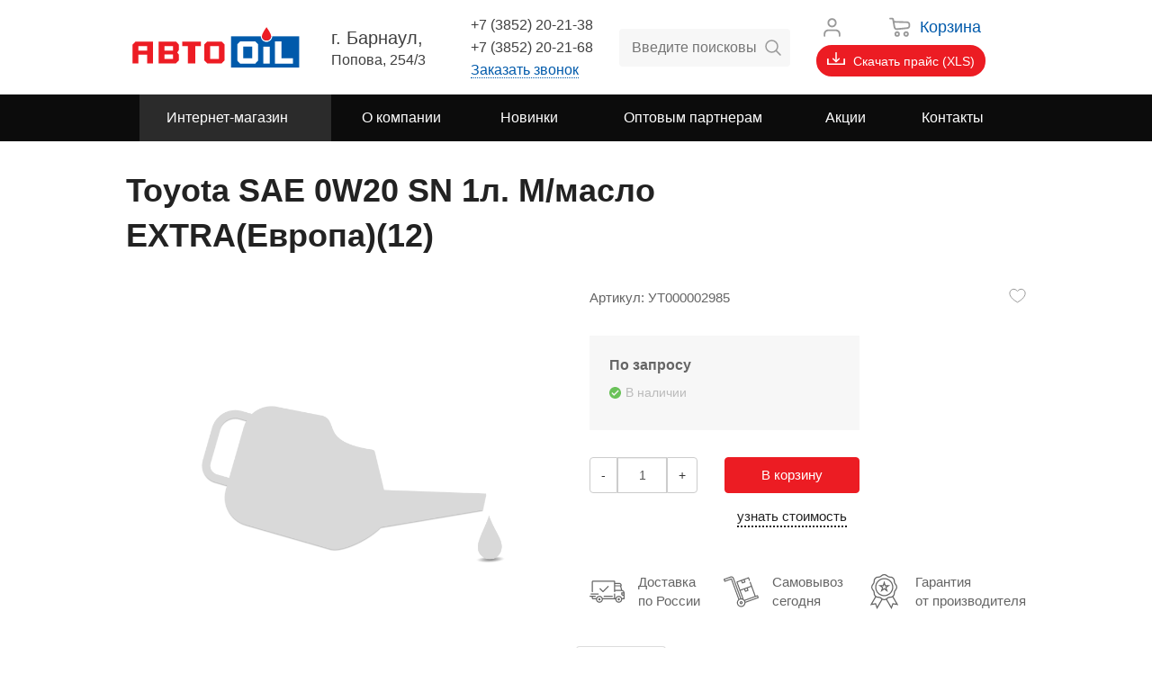

--- FILE ---
content_type: text/html; charset=UTF-8
request_url: https://avto-oil22.ru/shop/importnye-masla/ssha-evropa-toyota/toyota-sae-0w20-sn-1l-mmaslo-extraevropa12/
body_size: 26612
content:
<!-- ОСНОВНОЙ МАКЕТ -->
<!DOCTYPE HTML>
<html>
	<head>
		<title>Купить Toyota SAE 0W20 SN 1л. М/масло EXTRA(Европа)(12) в интернет-магазине АВТО OiL с доставкой по России</title>
		<meta content="У нас вы можете заказать Toyota SAE 0W20 SN 1л. М/масло EXTRA(Европа)(12) по доступным ценам в любой регион России. Для получения более подробной информации звоните или пишите нам на почту!" name="description"/>
		<meta content="Toyota SAE 0W20 SN 1л. М/масло EXTRA(Европа)(12)" name="keywords"/>
		<meta content="text/html; charset=UTF-8" http-equiv="Content-Type"/>
		<meta content="IE=edge" http-equiv="X-UA-Compatible"/>
		<meta name="cmsmagazine" content="86c52e111a282a99b5b4e3aeeef81d39" />
		<meta name="yandex-verification" content="548738fd9bf56a2f" />
		<meta name="google-site-verification" content="pGt4apywkc6UGKxOJauWkKVTkdhnFy_H7wYY49Zig50" />
		<link href="/favicon.ico" rel="shortcut icon"/>
		<meta name="viewport" content="width=device-width, initial-scale=1, maximum-scale=1" />
	
		<link href="https://fonts.googleapis.com/css?family=Russo+One" rel="stylesheet">
		<link rel="preconnect" href="https://fonts.googleapis.com">
        <link rel="preconnect" href="https://fonts.gstatic.com" crossorigin>
        <link href="https://fonts.googleapis.com/css2?family=Rubik:wght@300;400;500;600;700;800;900&display=swap" rel="stylesheet">
		<link href='/simplelightbox/simplelightbox.min.css' rel='stylesheet' type='text/css'>
		<link href='/simplelightbox/demo.css' rel='stylesheet' type='text/css'>
		
		
		<meta property="og:title" content="Купить Toyota SAE 0W20 SN 1л. М/масло EXTRA(Европа)(12) в интернет-магазине АВТО OiL с доставкой по России" />
		<meta property="og:description" content="У нас вы можете заказать Toyota SAE 0W20 SN 1л. М/масло EXTRA(Европа)(12) по доступным ценам в любой регион России. Для получения более подробной информации звоните или пишите нам на почту!" />
		<meta property="og:url" content="https://avto-oil22.ru/shop/importnye-masla/ssha-evropa-toyota/toyota-sae-0w20-sn-1l-mmaslo-extraevropa12/" />
		<meta property="og:site_name" content="«АвтоОйл»" />
		<meta property="og:image" content="https://avto-oil22.ru/img/logo-og.jpg" />
		<meta property="og:type" content="product" />
		<meta property="product:price:amount" content="1172.00" />
		<meta property="product:price:currency" content="RUB" />
				
		
		
		
		
		<link rel="stylesheet" type="text/css" href="/css/swiper.css?1755766395">
<link rel="stylesheet" type="text/css" href="/css/bootstrap.css?1755766395">
<link rel="stylesheet" type="text/css" href="/css/bootstrap-theme.css?1755766395">
<link rel="stylesheet" type="text/css" href="/css/font-awesome.min.css?1755766395">
<link rel="stylesheet" type="text/css" href="/css/slick.css?1755766395">
<link rel="stylesheet" type="text/css" href="/css/slicknav.css?1755766395">
<link rel="stylesheet" type="text/css" href="/css/liquid-button.css?1755766395">
<link rel="stylesheet" type="text/css" href="/css/gooey-burger.css?1755766395">
<link rel="stylesheet" type="text/css" href="/css/sweetalert.css?1755766395">
<link rel="stylesheet" type="text/css" href="/css/jquery.fancybox.min.css?1755766395">
<link rel="stylesheet" type="text/css" href="/css/selectize.css?1755766395">
<link rel="stylesheet" type="text/css" href="/templates/template1/style.css?1755766395">
<link rel="stylesheet" type="text/css" href="/templates/template9/style.css?1755766395">
<link rel="stylesheet" type="text/css" href="/templates/template64/style.css?1755766395">
		<script src="/js/jquery.js"></script>
<script src="/js/swiper.js"></script>
<script src="/js/jquery.fancybox.min.js"></script>
<script src="/js/jquery.autocomplete.min.js"></script>
<script src="/js/jq.gcaptcha.js"></script>
<script src="/js/js.cookie.js"></script>
<script src="/js/slick.js"></script>
<script src="/js/jquery.slicknav.js"></script>
<script src="/js/jquery.maskedinput.js"></script>
<script src="/js/bootstrap.min.js"></script>
<script src="/js/validator.min.js"></script>
<script src="/js/jquery.raty-fa.js"></script>
<script src="/js/sweetalert.min.js"></script>
<script src="/templates/template1/script.js"></script>
<script src="/templates/template9/script.js"></script>
<script src="/templates/template64/script.js"></script>

		<link rel="apple-touch-icon" sizes="180x180" href="/apple-touch-icon.png"/>
		<link rel="icon" type="image/png" sizes="32x32" href="/favicon-32x32.png"/>
		<link rel="icon" type="image/png" sizes="16x16" href="/favicon-16x16.png"/>
		<link rel="manifest" href="/manifest.json"/>
		<link rel="mask-icon" href="/safari-pinned-tab.svg" color="#5bbad5"/>
		<!--<script src="https://maps.api.2gis.ru/2.0/loader.js?pkg=full"></script>-->
		<script src="https://unpkg.com/imagesloaded@4/imagesloaded.pkgd.min.js"></script>

		<script src="https://cdnjs.cloudflare.com/ajax/libs/prefixfree/1.0.7/prefixfree.min.js"></script>
		<meta name="mailru-domain" content="ai5TCOKhzBQR2g1H" />
        <link rel="canonical" href="https://avto-oil22.ru/shop/importnye-masla/ssha-evropa-toyota/toyota-sae-0w20-sn-1l-mmaslo-extraevropa12/"/>

	</head>

	<body>

				<script type="text/javascript">
			var sDomain = '.avto-oil22.ru';
			jQuery(document).ready(function($) {
				$('#cssmenu > ul > li.has-sub > a > span').click(function(e) {
					$(this).parents('li').children('ul').toggle();
					$('#cssmenu .nav-icon3').toggleClass('open');
					return false;
				});

				$('.slicknav_menu > a').click(function() {
					$('.slicknav_menu .nav-icon3').toggleClass('open');
					return false;
				});

				$('body').click(function(event) {
					if ($(event.target).closest("#cssmenu").length)
						return;
					$('#cssmenu .nav-icon3').removeClass('open');
					$('#cssmenu > ul > li.has-sub > ul').hide();
				});
				$("input[type=tel]").mask("+7(999)999-99-99");

				$(".slicknav_btn").click(function() {
					$('body').toggleClass('scrblock');
				});

				$("body").on('click', '.rb', function() {
					$(".buttonrb_check").removeClass("acti");
					$(this).children('.buttonrb_check').addClass("acti");
				});

				$("body").on('click', '.ofreq', function() {
					$(".req").removeAttr('required');
				});

				$("body").on('click', '.rb2', function() {
					$(".buttonrb_check2").removeClass("acti");
					$(this).children('.buttonrb_check2').addClass("acti");
				});

				$("#quickbuyform").submit(function() {
					$.ajax({
						type: "POST",
						data: $(this).serialize() + '&quickbuyform=1',
						success: function(data) {
							$(this).find("input").val("");
						}
					});
					return false;
				});

				$('.subscribe form').submit(function() {
					var form = $(this);
					$.ajax({
						type: "POST",
						data: $(this).serialize() + '&subscribe=1',
						success: function(data) {
							form.find("input").val("");
							form.find('.result').remove();
							form.append('<div class="result">'+data+'</div>');
						}
					});
					return false;
				});
				$('.menufixed > .container > ul').slicknav({
						prependTo: '#mobileheader .row',
						label: '',
						duration: 0 ,
						init: function () {
						$('#mobileheader .row .slicknav_nav')
								.append('<div class="address-slick"><p>г. Барнаул,</p><p>Попова, 254/3</p></div>' +
								'<div class="phone_slick head_mob_phone"><div><p><a href="tel:+73852202138">+7 (3852) 20-21-38</a></p><p><a href="tel:+73852202168">+7 (3852) 20-21-68</a></p></div><p><a data-zpopup="modal">Заказать звонок</a></p></div>' +
								'<a class="price" href="/price/price.xls">Скачать прайс (XLS)</a>');
    						let lk = $('#header .lich').clone(true);
    						if (window.innerWidth > 767) {
        						lk.find('#login').remove();
        						lk.find('#restore_pass').remove();
    						}
    						lk.find('#login').attr("id", "loginm");
    						lk.find('#restore_pass').attr("id", "restore_passm");
    						lk.find('[data-modal]').attr("data-modal", "#restore_passm");
    						lk.find('.userinfo__img[data-modal]').attr("data-modal", "#loginm");
    						let izb = $('#header .izbr').clone();
    						let cart = $('#header .cart').clone();
    						//let search = $('#header .search').clone();
    						$('#mobileheader .logo').before(cart);
    						$('#mobileheader #little_cart').before(lk);
						}
				});
				//$('.slicknav_btn').after('<div class="phone_slick head_mob_phone"><div><p><a href="tel:+73852202138">+7 (3852) 20-21-38</a></p><p><a href="tel:+73852202168">+7 (3852) 20-21-68</a></p></div><p><a data-zpopup="modal">Заказать звонок</a></p></div>');
			});
		</script>

		<!-- Шапка сайта -->

		<!-- Мобильная шапка -->
		<header id="mobileheader">
			<div class="container">
				<div class="row">
				    <div class="search">
					</div>
					<div class="logo">
						<a href="/"><img src="/images/logo.svg"/></a>
					</div>
					 <!-- a class="mobile-what" href="https://wa.me/+79059858382" target="_blank">
					        <svg width="40" height="40" viewBox="0 0 40 40" fill="none" xmlns="http://www.w3.org/2000/svg">
                                <g id="socials">
                                <rect id="Rectangle 1" width="40" height="40" rx="20" fill="#48C95F"/>
                                <path id="Vector" d="M27.9268 12.0625C25.9512 10.0937 23.3171 9 20.5366 9C14.7561 9 10.0732 13.6667 10.0732 19.4271C10.0732 21.25 10.5854 23.0729 11.4634 24.6042L10 30L15.561 28.5417C17.0976 29.3438 18.7805 29.7812 20.5366 29.7812C26.3171 29.7812 31 25.1146 31 19.3542C30.9268 16.6563 29.9024 14.0312 27.9268 12.0625ZM25.5854 23.1458C25.3659 23.7292 24.3415 24.3125 23.8293 24.3854C23.3902 24.4583 22.8049 24.4583 22.2195 24.3125C21.8537 24.1667 21.3415 24.0208 20.7561 23.7292C18.122 22.6354 16.439 20.0104 16.2927 19.7917C16.1463 19.6458 15.1951 18.4062 15.1951 17.0937C15.1951 15.7812 15.8537 15.1979 16.0732 14.9062C16.2927 14.6146 16.5854 14.6146 16.8049 14.6146C16.9512 14.6146 17.1707 14.6146 17.3171 14.6146C17.4634 14.6146 17.6829 14.5417 17.9024 15.0521C18.122 15.5625 18.6341 16.875 18.7073 16.9479C18.7805 17.0938 18.7805 17.2396 18.7073 17.3854C18.6341 17.5312 18.561 17.6771 18.4146 17.8229C18.2683 17.9687 18.1219 18.1875 18.0488 18.2604C17.9024 18.4062 17.7561 18.5521 17.9024 18.7708C18.0488 19.0625 18.561 19.8646 19.3659 20.5937C20.3902 21.4687 21.1951 21.7604 21.4878 21.9063C21.7805 22.0521 21.9268 21.9792 22.0732 21.8333C22.2195 21.6875 22.7317 21.1042 22.878 20.8125C23.0244 20.5208 23.2439 20.5938 23.4634 20.6667C23.6829 20.7396 25 21.3958 25.2195 21.5417C25.5122 21.6875 25.6585 21.7604 25.7317 21.8333C25.8049 22.0521 25.8049 22.5625 25.5854 23.1458Z" fill="white"/>
                                </g>
                                </svg>
					    </a-->
				</div>
			</div>
		</header>

		<!-- Десктопная шапка -->
		<header id="header">
			<div class="container">
				<div class="row header1">
				    <div class="logo">
						<a href="/"><img src="/images/logo.svg"/></a>					</div>
					<div class="address">
					    
						<p>г. Барнаул,</p>
<p>Попова, 254/3</p>		
						
					</div>
					<div class="callback">
    						<div>
<p><a href="tel:+73852202138">+7 (3852) 20-21-38</a></p>
<p><a href="tel:+73852202168">+7 (3852) 20-21-68</a></p>
</div>
<p><a data-zpopup="modal">Заказать звонок</a></p>					</div>
					<div class="search">	<form method="get" action="/search/">
		<input id="search" name="text" placeholder="Введите поисковый запрос" type="text" autocomplete="on"/>
		<input id="submit" type="submit" value="" autocomplete="off"/>

	</form>
    <div class="search-close">Отмена</div>
    <!--div class="callback-what-header">
        <div class="what-header">
						    <a href="https://wa.me/+79059858382" target="_blank">
					        <svg width="40" height="40" viewBox="0 0 40 40" fill="none" xmlns="http://www.w3.org/2000/svg">
                                <g id="socials">
                                <rect id="Rectangle 1" width="40" height="40" rx="20" fill="#48C95F"/>
                                <path id="Vector" d="M27.9268 12.0625C25.9512 10.0937 23.3171 9 20.5366 9C14.7561 9 10.0732 13.6667 10.0732 19.4271C10.0732 21.25 10.5854 23.0729 11.4634 24.6042L10 30L15.561 28.5417C17.0976 29.3438 18.7805 29.7812 20.5366 29.7812C26.3171 29.7812 31 25.1146 31 19.3542C30.9268 16.6563 29.9024 14.0312 27.9268 12.0625ZM25.5854 23.1458C25.3659 23.7292 24.3415 24.3125 23.8293 24.3854C23.3902 24.4583 22.8049 24.4583 22.2195 24.3125C21.8537 24.1667 21.3415 24.0208 20.7561 23.7292C18.122 22.6354 16.439 20.0104 16.2927 19.7917C16.1463 19.6458 15.1951 18.4062 15.1951 17.0937C15.1951 15.7812 15.8537 15.1979 16.0732 14.9062C16.2927 14.6146 16.5854 14.6146 16.8049 14.6146C16.9512 14.6146 17.1707 14.6146 17.3171 14.6146C17.4634 14.6146 17.6829 14.5417 17.9024 15.0521C18.122 15.5625 18.6341 16.875 18.7073 16.9479C18.7805 17.0938 18.7805 17.2396 18.7073 17.3854C18.6341 17.5312 18.561 17.6771 18.4146 17.8229C18.2683 17.9687 18.1219 18.1875 18.0488 18.2604C17.9024 18.4062 17.7561 18.5521 17.9024 18.7708C18.0488 19.0625 18.561 19.8646 19.3659 20.5937C20.3902 21.4687 21.1951 21.7604 21.4878 21.9063C21.7805 22.0521 21.9268 21.9792 22.0732 21.8333C22.2195 21.6875 22.7317 21.1042 22.878 20.8125C23.0244 20.5208 23.2439 20.5938 23.4634 20.6667C23.6829 20.7396 25 21.3958 25.2195 21.5417C25.5122 21.6875 25.6585 21.7604 25.7317 21.8333C25.8049 22.0521 25.8049 22.5625 25.5854 23.1458Z" fill="white"/>
                                </g>
                                </svg>
					    </a>
						</div>
    </div-->
    
    </div>					<div class="right-column">
					        <div class="row">
        				        <div class="lich">    <div data-modal='#login' class='load-modal userinfo__img' title="Личный кабинет">
        <svg width="25" height="25" viewBox="0 0 20 20" fill="none" xmlns="http://www.w3.org/2000/svg">
        	<path fill-rule="evenodd" clip-rule="evenodd" d="M3.77923 12.946C4.54501 12.1802 5.58362 11.75 6.66658 11.75H13.3333C14.4162 11.75 15.4548 12.1802 16.2206 12.946C16.9864 13.7118 17.4166 14.7504 17.4166 15.8333V17.5C17.4166 17.9142 17.0808 18.25 16.6666 18.25C16.2524 18.25 15.9166 17.9142 15.9166 17.5V15.8333C15.9166 15.1482 15.6444 14.4911 15.1599 14.0066C14.6755 13.5222 14.0184 13.25 13.3333 13.25H6.66658C5.98144 13.25 5.32436 13.5222 4.83989 14.0066C4.35542 14.4911 4.08325 15.1482 4.08325 15.8333V17.5C4.08325 17.9142 3.74747 18.25 3.33325 18.25C2.91904 18.25 2.58325 17.9142 2.58325 17.5V15.8333C2.58325 14.7504 3.01346 13.7118 3.77923 12.946Z" fill="#999999"></path>
        	<path fill-rule="evenodd" clip-rule="evenodd" d="M10.0001 3.25C8.57335 3.25 7.41675 4.4066 7.41675 5.83333C7.41675 7.26007 8.57335 8.41667 10.0001 8.41667C11.4268 8.41667 12.5834 7.26007 12.5834 5.83333C12.5834 4.4066 11.4268 3.25 10.0001 3.25ZM5.91675 5.83333C5.91675 3.57817 7.74492 1.75 10.0001 1.75C12.2552 1.75 14.0834 3.57817 14.0834 5.83333C14.0834 8.0885 12.2552 9.91667 10.0001 9.91667C7.74492 9.91667 5.91675 8.0885 5.91675 5.83333Z" fill="#999999"></path>
        </svg>
	</div>
<!-- Форма для входа -->
        <div id="login" class="modal-form__fone">
          <div class="modal-form__wrapper">
              <div class="modal-form">
                <div class="lk_modal_tab">
                    <p class="modal-form__title lk_vhod activ">Войти</p>/
                    <p class="modal-form__title lk_registr" >Зарегистрироваться</p>
                </div>
                <div class="modal-form__close">
                    <span></span>
                    <span></span>
                </div>
                  <form id="lk_vhod" action="/users/" method="post">
                      <p class="modal-form__description">Укажите логин и пароль</p>
                      <div class="modal-form__input-area">
                          <input type="text" name="login" class="modal-form__input" required="required" id="login">
                          <label class="modal-form__label" for="login">E-mail</label>
                      </div>
                      <div class="modal-form__input-area">
                          <input type="password" name="password" class="modal-form__input" required="required" id="password">
                          <label class="modal-form__label" for="password">Пароль</label>
                      </div>
                      <p><a href="#" data-modal="#restore_pass" class="load-modal modal-form__close_inline">Забыли пароль?</a></p>
                      <!--div class="grecaptcha" data-size="invisible"></div-->
                      <input type="hidden" name="apply" value="1">
                      <input type="submit" value="Войти на сайт" class="modal-form__submit main__btn mb-10">
                  </form>
        			<form id="lk_registr" action="/users/registration/" method="post">
        				<div class="modal-form__input-area">
        					<input class="modal-form__input" id="name" name="name" type="text" required="required" size="40"/>
        					<label class="modal-form__label" for="name">Имя</label>
        				</div>
        
        				<div class="modal-form__input-area">
        					<input class="modal-form__input" id="email" name="email" type="email" required="required" />
        					<label class="modal-form__label" for="email">Email</label>
        				</div>
        
        				<div class="modal-form__input-area">
        					<input class="modal-form__input" id="password" name="password" type="password" required="required" />
        					<label class="modal-form__label" for="password">Пароль</label>
        				</div>
        
        				<div class="modal-form__input-area">
        					<input class="modal-form__input" id="password2" name="password2" type="password" required="required" />
        					<label class="modal-form__label" for="password2">Повтор пароля</label>
        				</div>
        				<!--div class="grecaptcha" data-size="invisible"></div-->
        				<noindex>
        					<p class="politic">Нажимая «Зарегистрироваться», вы даете согласие на обработку персональных данных в соответствии с
        						<a rel="nofollow" target="_blank" href="/pk/">политикой конфиденциальности</a> и принимаете
        						<a rel="nofollow" target="_blank" href="/ps/">условия пользовательского соглашения</a>.
        					</p>
        				</noindex>
    					<div class="field">
						<input type="hidden" name="apply" value="1"/>
						<input type="submit" value="Зарегистрироваться" class="button main__btn" />
        				</div>
    			</form>
			</div>
          </div>
        </div>
        
        <!-- Востановление пароля -->
        <div id="restore_pass" class="modal-form__fone">
          <div class="modal-form__wrapper">
            <div class="modal-form">
              <form action="/users/restore_password/" method="post">
                  <div class="modal-form__close">
                    <span></span>
                    <span></span>
                  </div>
                  <p class="modal-form__title">Восстановление пароля</p>
                  <p class="modal-form__description">Укажите адрес электронной почты, который вы вводили при регистрации</p>
                  <div class="modal-form__input-area">
                      <input type="email" name="email" class="modal-form__input" required="required" id="message-res">
                      <label class="modal-form__label" for="message-res">Email</label>
                  </div>
                  <input type="hidden" name="apply" value="1">
                  <input type="submit" value="Восстановить" class="modal-form__submit main__btn">
              </form>
             </div>
          </div>
        </div></div><div class="cart">

<div id="little_cart" class="little-cart">
  <a href="/shop/cart/" id="cart" class="cart-link cart-link--empty">
    <i class="icon">
      <svg xmlns="http://www.w3.org/2000/svg" width="25" height="25" viewBox="0 0 20 20" fill="none">
        <path d="M0.833252 2.08334H1.9875C2.46588 2.08334 2.70508 2.08334 2.89953 2.17008C3.07096 2.24655 3.2174 2.36972 3.32211 2.52551C3.44088 2.70223 3.48187 2.93788 3.56384 3.4092L3.8405 5.00001M3.8405 5.00001L4.49165 8.74411C4.67082 9.77439 4.76041 10.2895 5.02575 10.6606C5.25937 10.9874 5.58598 11.2362 5.96303 11.3747C6.39124 11.532 6.91168 11.4817 7.95256 11.3809L15.5116 10.6494C16.0726 10.5951 16.3531 10.568 16.584 10.4862C17.2171 10.2621 17.6954 9.73529 17.8575 9.0836C17.9166 8.84586 17.9166 8.56405 17.9166 8.00043V8.00043C17.9166 7.40157 17.9166 7.10214 17.852 6.8542C17.6747 6.17355 17.1529 5.63606 16.4778 5.4387C16.2319 5.36681 15.9326 5.35795 15.334 5.34023L3.8405 5.00001Z" stroke="#999999" stroke-width="1.5" stroke-linecap="round" stroke-linejoin="round"></path>
        <ellipse cx="7.08342" cy="15.8334" rx="1.66667" ry="1.66667" stroke="#999999" stroke-width="1.5"></ellipse>
        <ellipse cx="14.9999" cy="15.8334" rx="1.66667" ry="1.66667" stroke="#999999" stroke-width="1.5"></ellipse>
      </svg>
    </i>
    <span>Корзина</span>
  </a>
  <div class="cart-result"></div>
</div>
</div>                            </div>
    						<!--div class="soc">
    							<a href="https://vk.com/liquimolybrn" target="_blank"><img src="/images/vk.svg" style="width: 28px"/></a>
    							<a href="https://www.instagram.com/liquimolybrn/" target="_blank"><img src="/images/instagram.svg" style="width: 28px"/></a>
    						</div-->
    					<!--
    					<a class="price default-ellipse" href="/price/price.xls">Скачать прайс (XLS)</a>
    					
    					<a class="price-download liquid-ellipse" href="/price/price.xls">
    						<div class="price-text">Скачать прайс (XLS)</div>
    						<svg class="liquid-button"
    							data-width="235"
      						data-height="52"
    							data-text=" "
    							data-force-factor="0.1"
    							data-layer-1-viscosity="0.5"
    							data-layer-2-viscosity="0.4"
    							data-layer-1-mouse-force="400"
    							data-layer-2-mouse-force="500"
    							data-layer-1-force-limit="1"
    							data-layer-2-force-limit="2"
    							data-color1="#005aab"
    							data-color2="#ed1c24"
    							data-color3="#ed1c24">
    						</svg>
    					</a>
    					-->
    					<a class="price_list" href="/price/price.xls">
    					    <svg version="1.1" id="Capa_1" xmlns="http://www.w3.org/2000/svg" xmlns:xlink="http://www.w3.org/1999/xlink" x="0px" y="0px"
                            	 viewBox="391.5 269.4 188.8 141.3" xml:space="preserve">
                            <style type="text/css">
                            	.st0{fill:#FFFFFF;stroke:#FFFFFF;stroke-width:15;stroke-linecap:round;stroke-miterlimit:10;}
                            	.st1{fill:#7F6100;stroke:#FFFFFF;stroke-width:15;stroke-linecap:round;stroke-miterlimit:10;}
                            </style>
                            <line class="st0" x1="485.5" y1="276.5" x2="485.5" y2="374.5"/>
                            <line class="st1" x1="399.5" y1="403.5" x2="572.5" y2="403.5"/>
                            <line class="st0" x1="517.2" y1="343.5" x2="485.9" y2="374.8"/>
                            <line class="st0" x1="454.6" y1="343.5" x2="485.9" y2="374.8"/>
                            <line class="st1" x1="399.5" y1="403.5" x2="399.5" y2="346.5"/>
                            <line class="st0" x1="572.5" y1="403.5" x2="572.5" y2="346.5"/>
                            </svg>
    					    Скачать прайс (XLS)</a>
					</div>
				</div>
			</div>
		</header>

		<!-- Верхнее меню -->

		

<div class="menufixed">
  <div class="container">
    <ul>
      <li class="current">
        <a href="/shop/" class="top_level_a">
          <span>Интернет-магазин</span>
          <span class="nav-icon3">
            <span></span>
            <span></span>
            <span></span>
            <span></span>
          </span>
        </a>
        <ul class="container">
          <li>
            <a href="/shop/importnye-masla/" title="ИМПОРТНЫЕ МАСЛА" class="slick_nav_a">ИМПОРТНЫЕ МАСЛА <span>(1322)</span></a>
            <ul class="has-sub">
              <li>
                <a href="/shop/importnye-masla/fuchs/" title="FUCHS" class="slick_nav_a">FUCHS <span>(49)</span></a>
                <ul class="has-sub">
                  <li>
                    <a href="/shop/importnye-masla/fuchs/motornye/" title="Моторные" class="slick_nav_a">Моторные <span>(20)</span></a>
                  </li>
                  <li>
                    <a href="/shop/importnye-masla/fuchs/transmissionnye/" title="Трансмиссионные" class="slick_nav_a">Трансмиссионные <span>(8)</span></a>
                  </li>
                  <li>
                    <a href="/shop/importnye-masla/fuchs/smazochno-oxlazhdayushhie-zhidkosti/" title="Смазочно-охлаждающие жидкости" class="slick_nav_a">Смазочно-охлаждающие жидкости <span>(2)</span></a>
                  </li>
                  <li>
                    <a href="/shop/importnye-masla/fuchs/gidravlicheskie/" title="Гидравлические" class="slick_nav_a">Гидравлические <span>(9)</span></a>
                  </li>
                  <li>
                    <a href="/shop/importnye-masla/fuchs/obshheindustrialnye-produkty/" title="Общеиндустриальные продукты" class="slick_nav_a">Общеиндустриальные продукты <span>(10)</span></a>
                  </li>
                </ul>
              </li>
              <li>
                <a href="/shop/importnye-masla/bp/" title="BP" class="slick_nav_a">BP <span>(9)</span></a>
              </li>
              <li>
                <a href="/shop/importnye-masla/castrol/" title="CASTROL" class="slick_nav_a">CASTROL <span>(75)</span></a>
              </li>
              <li>
                <a href="/shop/importnye-masla/chevron/" title="CHEVRON" class="slick_nav_a">CHEVRON <span>(4)</span></a>
              </li>
              <li>
                <a href="/shop/importnye-masla/elf/" title="ELF" class="slick_nav_a">ELF <span>(30)</span></a>
              </li>
              <li>
                <a href="/shop/importnye-masla/eneos/" title="ENEOS" class="slick_nav_a">ENEOS <span>(26)</span></a>
              </li>
              <li>
                <a href="/shop/importnye-masla/fanfaro/" title="FANFARO" class="slick_nav_a">FANFARO <span>(15)</span></a>
              </li>
              <li>
                <a href="/shop/importnye-masla/kixx/" title="KIXX" class="slick_nav_a">KIXX <span>(111)</span></a>
              </li>
              <li>
                <a href="/shop/importnye-masla/liqui-moly/" title="LIQUI MOLY" class="slick_nav_a">LIQUI MOLY <span>(252)</span></a>
              </li>
              <li>
                <a href="/shop/importnye-masla/mannol/" title="MANNOL" class="slick_nav_a">MANNOL <span>(191)</span></a>
              </li>
              <li>
                <a href="/shop/importnye-masla/mobil/" title="MOBIL" class="slick_nav_a">MOBIL <span>(77)</span></a>
              </li>
              <li>
                <a href="/shop/importnye-masla/neste/" title="NESTE" class="slick_nav_a">NESTE <span>(46)</span></a>
              </li>
              <li>
                <a href="/shop/importnye-masla/shell/" title="SHELL" class="slick_nav_a">SHELL <span>(56)</span></a>
              </li>
              <li>
                <a href="/shop/importnye-masla/total/" title="TOTAL" class="slick_nav_a">TOTAL <span>(17)</span></a>
              </li>
              <li>
                <a href="/shop/importnye-masla/toyota-vnutrennij-rynok-yaponiya/" title="TOYOTA  Внутренний рынок   Япония" class="slick_nav_a">TOYOTA  Внутренний рынок   Япония <span>(62)</span></a>
              </li>
              <li>
                <a href="/shop/importnye-masla/ssha-evropa-toyota/" title="США ЕВРОПА  Toyota" class="slick_nav_a">США ЕВРОПА  Toyota <span>(16)</span></a>
              </li>
              <li>
                <a href="/shop/importnye-masla/zic/" title="ZIC" class="slick_nav_a">ZIC <span>(72)</span></a>
              </li>
              <li>
                <a href="/shop/importnye-masla/specz-masla-evropa-ssha/" title="Спец-масла ЕВРОПА США" class="slick_nav_a">Спец-масла ЕВРОПА США <span>(47)</span></a>
              </li>
              <li>
                <a href="/shop/importnye-masla/specz-masla-yaponiya/" title="Спец-масла ЯПОНИЯ" class="slick_nav_a">Спец-масла ЯПОНИЯ <span>(110)</span></a>
              </li>
              <li>
                <a href="/shop/importnye-masla/petrol-ofisi/" title="PETROL OFISI" class="slick_nav_a">PETROL OFISI <span>(51)</span></a>
              </li>
              <li>
                <a href="/shop/importnye-masla/motul/" title="MOTUL" class="slick_nav_a">MOTUL <span>(6)</span></a>
              </li>
            </ul>
          </li>
          <li>
            <a href="/shop/akkumulyatory/" title="АККУМУЛЯТОРЫ" class="slick_nav_a">АККУМУЛЯТОРЫ <span>(77)</span></a>
            <ul class="has-sub">
              <li>
                <a href="/shop/akkumulyatory/akkumulyatory-tyumen-apz/" title="Аккумуляторы Тюмень АПЗ" class="slick_nav_a">Аккумуляторы Тюмень АПЗ <span>(28)</span></a>
              </li>
              <li>
                <a href="/shop/akkumulyatory/klemmy-zu-peremychki-dlya-akb/" title="Клеммы, ЗУ, перемычки для АКБ" class="slick_nav_a">Клеммы, ЗУ, перемычки для АКБ <span>(21)</span></a>
              </li>
              <li>
                <a href="/shop/akkumulyatory/akumulyatory-importnye/" title="Акумуляторы импортные" class="slick_nav_a">Акумуляторы импортные <span>(26)</span></a>
              </li>
              <li>
                <a href="/shop/akkumulyatory/batarejka-varta/" title="Батарейка Varta" class="slick_nav_a">Батарейка Varta <span>(1)</span></a>
              </li>
              <li>
                <a href="/shop/akkumulyatory/motoczikl/" title="Мотоцикл" class="slick_nav_a">Мотоцикл <span>(1)</span></a>
              </li>
            </ul>
          </li>
          <li>
            <a href="/shop/svechi/" title="СВЕЧИ" class="slick_nav_a">СВЕЧИ <span>(332)</span></a>
            <ul class="has-sub">
              <li>
                <a href="/shop/svechi/provoda-brisk/" title="Провода BRISK" class="slick_nav_a">Провода BRISK <span>(21)</span></a>
              </li>
              <li>
                <a href="/shop/svechi/denso/" title="DENSO" class="slick_nav_a">DENSO <span>(41)</span></a>
              </li>
              <li>
                <a href="/shop/svechi/finwhale/" title="Finwhale" class="slick_nav_a">Finwhale <span>(12)</span></a>
              </li>
              <li>
                <a href="/shop/svechi/ngk/" title="NGK" class="slick_nav_a">NGK <span>(1)</span></a>
              </li>
              <li>
                <a href="/shop/svechi/provoda-zazhiganiya-ngk/" title="Провода зажигания  NGK" class="slick_nav_a">Провода зажигания  NGK <span>(194)</span></a>
              </li>
              <li>
                <a href="/shop/svechi/blister/" title="Блистер" class="slick_nav_a">Блистер <span>(28)</span></a>
              </li>
              <li>
                <a href="/shop/svechi/brisk/" title="BRISK" class="slick_nav_a">BRISK <span>(24)</span></a>
              </li>
              <li>
                <a href="/shop/svechi/blister-33-level/" title="Блистер 33 LEVEL" class="slick_nav_a">Блистер 33 LEVEL <span>(11)</span></a>
              </li>
            </ul>
          </li>
          <li>
            <a href="/shop/promyvochnye-masla/" title="ПРОМЫВОЧНЫЕ  МАСЛА" class="slick_nav_a">ПРОМЫВОЧНЫЕ  МАСЛА <span>(11)</span></a>
          </li>
          <li>
            <a href="/shop/produkcziya-hi-gear-doctor-wax-step-up/" title="ПРОДУКЦИЯ &quot;Hi-Gear&quot;, &quot;Doctor Wax&quot;, &quot;Step Up&quot;" class="slick_nav_a">ПРОДУКЦИЯ "Hi-Gear", "Doctor Wax", "Step Up" <span>(145)</span></a>
          </li>
          <li>
            <a href="/shop/prisadki-wynns/" title="ПРИСАДКИ WYNNS" class="slick_nav_a">ПРИСАДКИ WYNNS <span>(5)</span></a>
          </li>
          <li>
            <a href="/shop/motornye-masla-2-taktnye-4-taktnye/" title="МОТОРНЫЕ МАСЛА 2-ТАКТНЫЕ ,4-ТАКТНЫЕ" class="slick_nav_a">МОТОРНЫЕ МАСЛА 2-ТАКТНЫЕ ,4-ТАКТНЫЕ <span>(90)</span></a>
            <ul class="has-sub">
              <li>
                <a href="/shop/motornye-masla-2-taktnye-4-taktnye/liqui-moly/" title="Liqui Moly" class="slick_nav_a">Liqui Moly <span>(38)</span></a>
              </li>
              <li>
                <a href="/shop/motornye-masla-2-taktnye-4-taktnye/mannol/" title="Mannol" class="slick_nav_a">Mannol <span>(46)</span></a>
              </li>
            </ul>
          </li>
          <li>
            <a href="/shop/alteco-poxipol/" title="ALTECO, POXIPOL" class="slick_nav_a">ALTECO, POXIPOL <span>(27)</span></a>
          </li>
          <li>
            <a href="/shop/avtolampy/" title="АВТОЛАМПЫ" class="slick_nav_a">АВТОЛАМПЫ <span>(208)</span></a>
            <ul class="has-sub">
              <li>
                <a href="/shop/avtolampy/sct/" title="SCT" class="slick_nav_a">SCT <span>(48)</span></a>
              </li>
              <li>
                <a href="/shop/avtolampy/prochie/" title="Прочие" class="slick_nav_a">Прочие <span>(88)</span></a>
              </li>
              <li>
                <a href="/shop/avtolampy/koito/" title="KOITO" class="slick_nav_a">KOITO <span>(72)</span></a>
              </li>
            </ul>
          </li>
          <li>
            <a href="/shop/motornye-masla/" title="МОТОРНЫЕ  МАСЛА" class="slick_nav_a">МОТОРНЫЕ  МАСЛА <span>(279)</span></a>
            <ul class="has-sub">
              <li>
                <a href="/shop/motornye-masla/oil-right-sv-xim/" title="OIL RIGHT   СВ-ХИМ" class="slick_nav_a">OIL RIGHT   СВ-ХИМ <span>(49)</span></a>
              </li>
              <li>
                <a href="/shop/motornye-masla/avtol/" title="АВТОЛ" class="slick_nav_a">АВТОЛ <span>(7)</span></a>
              </li>
              <li>
                <a href="/shop/motornye-masla/gazpromneft/" title="ГАЗПРОМНЕФТЬ" class="slick_nav_a">ГАЗПРОМНЕФТЬ <span>(60)</span></a>
              </li>
              <li>
                <a href="/shop/motornye-masla/lukojl/" title="ЛУКОЙЛ" class="slick_nav_a">ЛУКОЙЛ <span>(112)</span></a>
              </li>
              <li>
                <a href="/shop/motornye-masla/rosneft/" title="РОСНЕФТЬ" class="slick_nav_a">РОСНЕФТЬ <span>(51)</span></a>
              </li>
            </ul>
          </li>
          <li>
            <a href="/shop/krupnaya-fasovka/" title="КРУПНАЯ ФАСОВКА" class="slick_nav_a">КРУПНАЯ ФАСОВКА <span>(104)</span></a>
          </li>
          <li>
            <a href="/shop/instrument/" title="ИНСТРУМЕНТ" class="slick_nav_a">ИНСТРУМЕНТ <span>(334)</span></a>
            <ul class="has-sub">
              <li>
                <a href="/shop/instrument/instrument-matrix/" title="ИНСТРУМЕНТ MATRIX" class="slick_nav_a">ИНСТРУМЕНТ MATRIX <span>(150)</span></a>
              </li>
              <li>
                <a href="/shop/instrument/instrumenty-gnovosibirsk/" title="ИНСТРУМЕНТЫ г.Новосибирск" class="slick_nav_a">ИНСТРУМЕНТЫ г.Новосибирск <span>(19)</span></a>
              </li>
              <li>
                <a href="/shop/instrument/prochie-instrumenty/" title="Прочие инструменты" class="slick_nav_a">Прочие инструменты <span>(165)</span></a>
              </li>
            </ul>
          </li>
          <li>
            <a href="/shop/industrialnyekompressornye-masla/" title="ИНДУСТРИАЛЬНЫЕ, КОМПРЕССОРНЫЕ МАСЛА" class="slick_nav_a">ИНДУСТРИАЛЬНЫЕ, КОМПРЕССОРНЫЕ МАСЛА <span>(26)</span></a>
          </li>
          <li>
            <a href="/shop/3E486E8D-ECA5-3BF0-0755-C0283C653D16/" title="ДВОРНИКИ" class="slick_nav_a">ДВОРНИКИ <span>(187)</span></a>
            <ul class="has-sub">
              <li>
                <a href="/shop/3E486E8D-ECA5-3BF0-0755-C0283C653D16/rainbox/" title="RAINBOX" class="slick_nav_a">RAINBOX <span>(56)</span></a>
              </li>
              <li>
                <a href="/shop/3E486E8D-ECA5-3BF0-0755-C0283C653D16/double-force/" title="Double Force" class="slick_nav_a">Double Force <span>(40)</span></a>
              </li>
              <li>
                <a href="/shop/3E486E8D-ECA5-3BF0-0755-C0283C653D16/alca/" title="Alca" class="slick_nav_a">Alca <span>(59)</span></a>
              </li>
              <li>
                <a href="/shop/3E486E8D-ECA5-3BF0-0755-C0283C653D16/avantech-snowguard-plu/" title="Avantech Snowguard Plu" class="slick_nav_a">Avantech Snowguard Plu <span>(12)</span></a>
              </li>
              <li>
                <a href="/shop/3E486E8D-ECA5-3BF0-0755-C0283C653D16/avs-winter-line/" title="AVS Winter Line" class="slick_nav_a">AVS Winter Line <span>(12)</span></a>
              </li>
            </ul>
          </li>
          <li>
            <a href="/shop/gidravlicheskie-masla/" title="ГИДРАВЛИЧЕСКИЕ МАСЛА" class="slick_nav_a">ГИДРАВЛИЧЕСКИЕ МАСЛА <span>(60)</span></a>
          </li>
          <li>
            <a href="/shop/glushiteli/" title="ГЛУШИТЕЛИ" class="slick_nav_a">ГЛУШИТЕЛИ <span>(86)</span></a>
            <ul class="has-sub">
              <li>
                <a href="/shop/glushiteli/novye/" title="Новые" class="slick_nav_a">Новые <span>(27)</span></a>
              </li>
              <li>
                <a href="/shop/glushiteli/nnovgorod/" title="Н.Новгород" class="slick_nav_a">Н.Новгород <span>(37)</span></a>
              </li>
              <li>
                <a href="/shop/glushiteli/gtolyatti/" title="г,Тольятти" class="slick_nav_a">г,Тольятти <span>(22)</span></a>
              </li>
            </ul>
          </li>
          <li>
            <a href="/shop/aromatizatory/" title="АРОМАТИЗАТОРЫ" class="slick_nav_a">АРОМАТИЗАТОРЫ <span>(253)</span></a>
            <ul class="has-sub">
              <li>
                <a href="/shop/aromatizatory/aromatizatory-eikosha/" title="АРОМАТИЗАТОРЫ EIKOSHA" class="slick_nav_a">АРОМАТИЗАТОРЫ EIKOSHA <span>(35)</span></a>
              </li>
              <li>
                <a href="/shop/aromatizatory/aromatizatory-areon/" title="АРОМАТИЗАТОРЫ AREON" class="slick_nav_a">АРОМАТИЗАТОРЫ AREON <span>(181)</span></a>
              </li>
              <li>
                <a href="/shop/aromatizatory/probniki/" title="ПРОБНИКИ" class="slick_nav_a">ПРОБНИКИ <span>(37)</span></a>
              </li>
            </ul>
          </li>
          <li>
            <a href="/shop/smazki/" title="СМАЗКИ" class="slick_nav_a">СМАЗКИ <span>(85)</span></a>
          </li>
          <li>
            <a href="/shop/tormoznaya-zhidkost/" title="ТОРМОЗНАЯ   ЖИДКОСТЬ" class="slick_nav_a">ТОРМОЗНАЯ   ЖИДКОСТЬ <span>(18)</span></a>
          </li>
          <li>
            <a href="/shop/tosol/" title="ТОСОЛ" class="slick_nav_a">ТОСОЛ <span>(163)</span></a>
            <ul class="has-sub">
              <li>
                <a href="/shop/tosol/krafter/" title="KRAFTER" class="slick_nav_a">KRAFTER <span>(15)</span></a>
              </li>
              <li>
                <a href="/shop/tosol/aga/" title="AGA" class="slick_nav_a">AGA <span>(9)</span></a>
              </li>
              <li>
                <a href="/shop/tosol/polus/" title="POLUS" class="slick_nav_a">POLUS <span>(11)</span></a>
              </li>
              <li>
                <a href="/shop/tosol/mannol/" title="MANNOL" class="slick_nav_a">MANNOL <span>(27)</span></a>
              </li>
              <li>
                <a href="/shop/tosol/neste/" title="NESTE" class="slick_nav_a">NESTE <span>(13)</span></a>
              </li>
              <li>
                <a href="/shop/tosol/unix/" title="UNIX" class="slick_nav_a">UNIX <span>(19)</span></a>
              </li>
              <li>
                <a href="/shop/tosol/felix/" title="FELIX" class="slick_nav_a">FELIX <span>(14)</span></a>
              </li>
              <li>
                <a href="/shop/tosol/kamchatka/" title="КАМЧАТКА" class="slick_nav_a">КАМЧАТКА <span>(13)</span></a>
              </li>
              <li>
                <a href="/shop/tosol/polikom/" title="ПОЛИКОМ" class="slick_nav_a">ПОЛИКОМ <span>(16)</span></a>
              </li>
              <li>
                <a href="/shop/tosol/x-freeze/" title="X-FREEZE" class="slick_nav_a">X-FREEZE <span>(8)</span></a>
              </li>
              <li>
                <a href="/shop/tosol/alyaska/" title="АЛЯСКА" class="slick_nav_a">АЛЯСКА <span>(15)</span></a>
              </li>
              <li>
                <a href="/shop/tosol/prochij-antifriz/" title="Прочий антифриз" class="slick_nav_a">Прочий антифриз <span>(3)</span></a>
              </li>
            </ul>
          </li>
          <li>
            <a href="/shop/transmissionnye-masla/" title="ТРАНСМИССИОННЫЕ   МАСЛА" class="slick_nav_a">ТРАНСМИССИОННЫЕ   МАСЛА <span>(35)</span></a>
          </li>
          <li>
            <a href="/shop/filtry-importnye/" title="ФИЛЬТРЫ ИМПОРТНЫЕ" class="slick_nav_a">ФИЛЬТРЫ ИМПОРТНЫЕ <span>(2236)</span></a>
            <ul class="has-sub">
              <li>
                <a href="/shop/filtry-importnye/filtra-originalnye/" title="Фильтра оригинальные" class="slick_nav_a">Фильтра оригинальные <span>(5)</span></a>
              </li>
              <li>
                <a href="/shop/filtry-importnye/filtra-raznye/" title="Фильтра разные" class="slick_nav_a">Фильтра разные <span>(12)</span></a>
              </li>
              <li>
                <a href="/shop/filtry-importnye/filtry-salonnye-vozdushnye-m2cabin/" title="Фильтры салонные воздушные М2cabin" class="slick_nav_a">Фильтры салонные воздушные М2cabin <span>(67)</span></a>
              </li>
              <li>
                <a href="/shop/filtry-importnye/vozdushnye-js/" title="Воздушные JS" class="slick_nav_a">Воздушные JS <span>(282)</span></a>
              </li>
              <li>
                <a href="/shop/filtry-importnye/maslyanye-js/" title="Масляные JS" class="slick_nav_a">Масляные JS <span>(78)</span></a>
              </li>
              <li>
                <a href="/shop/filtry-importnye/salonnye-js/" title="Салонные JS" class="slick_nav_a">Салонные JS <span>(143)</span></a>
              </li>
              <li>
                <a href="/shop/filtry-importnye/toplivnye-js/" title="Топливные JS" class="slick_nav_a">Топливные JS <span>(97)</span></a>
              </li>
              <li>
                <a href="/shop/filtry-importnye/filtry-akpp-js/" title="Фильтры АКПП JS" class="slick_nav_a">Фильтры АКПП JS <span>(84)</span></a>
              </li>
              <li>
                <a href="/shop/filtry-importnye/filtry-vozdushnye/" title="Фильтры воздушные" class="slick_nav_a">Фильтры воздушные <span>(345)</span></a>
              </li>
              <li>
                <a href="/shop/filtry-importnye/filtry-maslyanye/" title="Фильтры масляные" class="slick_nav_a">Фильтры масляные <span>(163)</span></a>
              </li>
              <li>
                <a href="/shop/filtry-importnye/filtry-maslyanye-dlya-akpp/" title="Фильтры масляные для АКПП" class="slick_nav_a">Фильтры масляные для АКПП <span>(7)</span></a>
              </li>
              <li>
                <a href="/shop/filtry-importnye/filtry-salonnye-vozdushnye/" title="Фильтры салонные воздушные" class="slick_nav_a">Фильтры салонные воздушные <span>(117)</span></a>
              </li>
              <li>
                <a href="/shop/filtry-importnye/filtry-toplivnye/" title="Фильтры топливные" class="slick_nav_a">Фильтры топливные <span>(91)</span></a>
              </li>
              <li>
                <a href="/shop/filtry-importnye/sct-vaz/" title="SCT ВАЗ" class="slick_nav_a">SCT ВАЗ <span>(637)</span></a>
              </li>
              <li>
                <a href="/shop/filtry-importnye/filtra-vic/" title="Фильтра &quot;VIC&quot;" class="slick_nav_a">Фильтра "VIC" <span>(108)</span></a>
              </li>
            </ul>
          </li>
          <li>
            <a href="/shop/filtry-rossiya/" title="ФИЛЬТРЫ РОССИЯ" class="slick_nav_a">ФИЛЬТРЫ РОССИЯ <span>(289)</span></a>
            <ul class="has-sub">
              <li>
                <a href="/shop/filtry-rossiya/filtry-livny/" title="Фильтры  &quot;Ливны&quot;" class="slick_nav_a">Фильтры  "Ливны" <span>(116)</span></a>
              </li>
              <li>
                <a href="/shop/filtry-rossiya/filtry-pushkino/" title="Фильтры &quot;Пушкино&quot;" class="slick_nav_a">Фильтры "Пушкино" <span>(5)</span></a>
              </li>
              <li>
                <a href="/shop/filtry-rossiya/filtry-vozdushnye/" title="Фильтры воздушные" class="slick_nav_a">Фильтры воздушные <span>(42)</span></a>
              </li>
              <li>
                <a href="/shop/filtry-rossiya/filtry-maslyanye/" title="Фильтры масляные" class="slick_nav_a">Фильтры масляные <span>(25)</span></a>
              </li>
              <li>
                <a href="/shop/filtry-rossiya/filtry-salona/" title="Фильтры салона" class="slick_nav_a">Фильтры салона <span>(41)</span></a>
              </li>
              <li>
                <a href="/shop/filtry-rossiya/filtry-toplivnye/" title="Фильтры топливные" class="slick_nav_a">Фильтры топливные <span>(60)</span></a>
              </li>
            </ul>
          </li>
          <li>
            <a href="/shop/ximiya/" title="ХИМИЯ" class="slick_nav_a">ХИМИЯ <span>(820)</span></a>
            <ul class="has-sub">
              <li>
                <a href="/shop/ximiya/ximiya/" title="Химия" class="slick_nav_a">Химия <span>(134)</span></a>
              </li>
              <li>
                <a href="/shop/ximiya/avtoximiya-kangaroo/" title="Автохимия &quot;Kangaroo&quot;" class="slick_nav_a">Автохимия "Kangaroo" <span>(15)</span></a>
              </li>
              <li>
                <a href="/shop/ximiya/avtoximiya-kerry/" title="Автохимия &quot;KERRY&quot;" class="slick_nav_a">Автохимия "KERRY" <span>(210)</span></a>
              </li>
              <li>
                <a href="/shop/ximiya/avtoximiya-rw/" title="Автохимия &quot;RW&quot;" class="slick_nav_a">Автохимия "RW" <span>(23)</span></a>
              </li>
              <li>
                <a href="/shop/ximiya/avtoximiya-abro/" title="Автохимия &quot;АBRO&quot;" class="slick_nav_a">Автохимия "АBRO" <span>(82)</span></a>
              </li>
              <li>
                <a href="/shop/ximiya/avtoximiya-avto-master/" title="Автохимия &quot;Авто-Мастер&quot;" class="slick_nav_a">Автохимия "Авто-Мастер" <span>(21)</span></a>
              </li>
              <li>
                <a href="/shop/ximiya/avtoximiya-kitaj/" title="Автохимия &quot;КИТАЙ&quot;" class="slick_nav_a">Автохимия "КИТАЙ" <span>(8)</span></a>
              </li>
              <li>
                <a href="/shop/ximiya/avtoximiya-rimet/" title="Автохимия &quot;РиМЕТ&quot;" class="slick_nav_a">Автохимия "РиМЕТ" <span>(10)</span></a>
              </li>
              <li>
                <a href="/shop/ximiya/avtoximiya-eltrans/" title="Автохимия &quot;Элтранс&quot;" class="slick_nav_a">Автохимия "Элтранс" <span>(33)</span></a>
              </li>
              <li>
                <a href="/shop/ximiya/avtoximiya-lavr/" title="Автохимия LAVR" class="slick_nav_a">Автохимия LAVR <span>(26)</span></a>
              </li>
              <li>
                <a href="/shop/ximiya/avtoximiya-suprotec/" title="Автохимия SUPROTEC" class="slick_nav_a">Автохимия SUPROTEC <span>(9)</span></a>
              </li>
              <li>
                <a href="/shop/ximiya/prochie/" title="Прочие" class="slick_nav_a">Прочие <span>(236)</span></a>
              </li>
              <li>
                <a href="/shop/ximiya/avtoximiya-big/" title="Автохимия BIG" class="slick_nav_a">Автохимия BIG <span>(13)</span></a>
              </li>
            </ul>
          </li>
          <li>
            <a href="/shop/ximiya-mannol/" title="ХИМИЯ MANNOL" class="slick_nav_a">ХИМИЯ MANNOL <span>(109)</span></a>
          </li>
          <li>
            <a href="/shop/xomuty/" title="ХОМУТЫ" class="slick_nav_a">ХОМУТЫ <span>(29)</span></a>
          </li>
          <li>
            <a href="/shop/shpaklevki-grunty-mastiki-avtoemali/" title="ШПАКЛЕВКИ, ГРУНТЫ, МАСТИКИ, АВТОЭМАЛИ" class="slick_nav_a">ШПАКЛЕВКИ, ГРУНТЫ, МАСТИКИ, АВТОЭМАЛИ <span>(99)</span></a>
          </li>
          <li>
            <a href="/shop/avs-instrumenty-aromatiz-aksessuary/" title="AVS" class="slick_nav_a">AVS <span>(70)</span></a>
          </li>
        </ul>
      </li>
      <li class="">
        <a href="/about/" class="top_level_a">
          <span>О компании</span>
        </a>
      </li>
      <li class="">
        <a href="/news/" class="top_level_a">
          <span>Новинки</span>
        </a>
      </li>
      <li class="">
        <a href="/opt-partner/" class="top_level_a">
          <span>Оптовым партнерам</span>
        </a>
      </li>
      <li class="">
        <a href="/wholesalers/" class="top_level_a">
          <span>Акции</span>
        </a>
      </li>
      <li class="">
        <a href="/contacts/" class="top_level_a">
          <span>Контакты</span>
        </a>
      </li>
    </ul>
  </div>
</div>

		<!-- Основной блок -->

		<div class="bodyshadow">
			<main class="maincontent" role="main">
				<div class="container">
<div class="page_wrapper">
	<div class="row">
		<div id="page-content">
			<div id="product-list">				
				<link rel="stylesheet" href="/hostcmsfiles/asmp_filter/css/tooltipster.css" type="text/css"/>
<link rel="stylesheet" href="/hostcmsfiles/asmp_filter/css/ion.rangeSlider.min.css" type="text/css"/>
<link rel="stylesheet" href="/hostcmsfiles/asmp_filter/css/jquery.mCustomScrollbar.min.css" type="text/css"/>
<link rel="stylesheet" href="/hostcmsfiles/asmp_filter/css/filters1958823778.css" type="text/css"/>

<script src="/hostcmsfiles/asmp_filter/js/jquery.tooltipster.min.js" type="text/javascript"></script>
<script src="/hostcmsfiles/asmp_filter/js/ion.rangeSlider.min.js" type="text/javascript"></script>
<script src="/hostcmsfiles/asmp_filter/js/jquery.mCustomScrollbar.concat.min.js" type="text/javascript"></script>
<script src="/hostcmsfiles/asmp_filter/js/filters1958823778.js" type="text/javascript"></script>


<div class="shop_catalog">
    
     	<div class="shop_right_cat">
	    <div class="breadcrumbs">
        	

<a href="/">Главная</a>
<span> - </span>
<a href="/shop/">Интернет-магазин</a>
<span> - </span>
<a href="/shop/importnye-masla/">ИМПОРТНЫЕ МАСЛА</a>
<span> - </span>
<a href="/shop/importnye-masla/ssha-evropa-toyota/">США ЕВРОПА  Toyota</a>
<span> - </span>
Toyota SAE 0W20 SN  1л. М/масло EXTRA(Европа)(12)
        </div>
		

<div class="shop_item_page">
  <article class="product_page">
    <h1 class="product-name">Toyota SAE 0W20 SN  1л. М/масло EXTRA(Европа)(12)</h1>
    <div class="row ramochka">
      <div class="images-about-tovar col-sm-24 col-md-12">
        <div class="little-slider-cart swiper-container">
          <div class="little-imgs swiper-wrapper"></div>
        </div>
        <div class="swiper-button-next">
          <svg width="9px" height="15px">
            <path d="M24.1 22l-22 22L0 41.9 19.9 22 0 2.1 2.1 0l22 22z"></path>
          </svg>
        </div>
        <div class="swiper-button-prev">
          <svg width="9px" height="15px">
            <path d="M0 22L22 0l2.1 2.1L4.2 22l19.9 19.9L22 44 0 22z"></path>
          </svg>
        </div>
        <div class="big-img swiper-container gallery-top">
          <div class="swiper-wrapper">
            <div class="swiper-slide">
              <img src="/images/default-image.png" alt="Изображение временно отсутствует" />
            </div>
          </div>
        </div>
      </div>
      <div class="col-sm-24 col-md-12">
        <div class="top-line">
          <div class="artikul">Артикул:
								УТ000002985</div>
          <div class="icons">
            <div class="like" data-favorite="17617" data-favorite-path="/shop/importnye-masla/ssha-evropa-toyota/toyota-sae-0w20-sn-1l-mmaslo-extraevropa12/">
              <svg xmlns="http://www.w3.org/2000/svg" width="20" height="21" viewBox="0 0 20 21" fill="none">
                <path d="M10.1342 6.24989L10.526 6.7442L10.9179 6.24992C13.3044 3.23949 17.25 4.10838 18.6337 6.81626C19.3156 8.15069 19.3947 9.98609 18.2297 12.1023C17.0797 14.1912 14.7135 16.5524 10.5261 18.9C6.33876 16.5524 3.97275 14.1912 2.82282 12.1023C1.65793 9.98611 1.73702 8.1507 2.41892 6.81626C3.80266 4.10835 7.74806 3.23953 10.1342 6.24989Z" stroke="#999999"></path>
              </svg>
            </div>
          </div>
        </div>
        <div class="kartochka">
          <div class="property_list">
            <div class="price-box">
              <span id="product-price-12-new" class="regular-price price__fz">
									По запросу

									</span>
              <div class="rest_deshevle">
                <div class="rest_item">
                  <svg xmlns="http://www.w3.org/2000/svg" width="13" height="13" viewBox="0 0 13 13" fill="none">
                    <path d="M6.5 0C2.9 0 0 2.9 0 6.5C0 10.1 2.9 13 6.5 13C10.1 13 13 10.1 13 6.5C13 2.9 10.1 0 6.5 0ZM5.3 9.8L2.4 7L3.4 6L5.3 7.9L9.6 3.6L10.6 4.6L5.3 9.8Z" fill="#6AC259"></path>
                  </svg>
                  <span>В наличии</span>
                </div>
<!--Нашли дешевле?Нашли дешевле?Оставьте свои контактные данные. Наш менеджер свяжется с вами в ближайшее время.ИмяТелефонСообщениеНажимая «Зарегистрироваться», вы даете согласие на обработку персональных данных в соответствии с
																политикой конфиденциальности и принимаете
																условия пользовательского соглашения.
															-->
              </div>
            </div>
          </div>
        </div>
        <div class="buy_buttons">
          <div class="kolichestvo">
            <div class="property_value">
              <div class="qty_wrap">
                <div class="input-group">
                  <div class="input-group-btn">
                    <button class="minus btn btn-default" onclick="$.set_count_mod('count_17617', -1);" type="button">-</button>
                  </div>
                  <input type="text" id="count_17617" class="form-control" name="quantity" value="1" size="4" />
                  <div class="input-group-btn">
                    <button class="plus btn btn-default" onclick="$.set_count_mod('count_17617', 1);" type="button">+</button>
                  </div>
                </div>
              </div>
            </div>
          </div>
          <div class="knopki_pokupki">
            <a id="buy_17617" class="btn btn-primary btn-lg addtocart" for="17617" href="/shop/cart/?add=17617" onclick="return $.addIntoCart('/shop/cart/', 17617, $('#count_17617').val())">В корзину</a>
            <a href="#" class="buy_onclick" data-modal="#byu__on_click">узнать стоимость</a>
          </div>
          <div id="byu__on_click" class="modal-form__fone" data-id="cheaper_829">
            <div class="modal-form__wrapper">
              <form action="" class="modal-form" id="cheaper-form" data-form-name="Нашли дешевле?">
                <div class="modal-form__close">
                  <span></span>
                  <span></span>
                </div>
                <p class="modal-form__title">узнать стоимость</p>
                <p class="modal-form__description">Оставьте свои контактные данные. Наш менеджер свяжется с вами в ближайшее время.</p>
                <div class="modal-form__input-area">
                  <input type="text" name="name" class="modal-form__input" required="required" id="name-click" />
                  <label class="modal-form__label" for="name-click">ФИО</label>
                </div>
                <div class="modal-form__input-area">
                  <input name="phone" type="tel" class="modal-form__input" required="required" id="phone-click" />
                  <label class="modal-form__label" for="phone-click">Телефон</label>
                </div>
                <div class="modal-form__input-area">
                  <input type="email" class="modal-form__input" name="email" id="message-click" />
                  <label class="modal-form__label" for="message-click">Ваша почта</label>
                </div>
                <input type="hidden" name="tovar" value="Toyota SAE 0W20 SN  1л. М/масло EXTRA(Европа)(12)" />
                <div class="modal-form__success"></div>
                <noindex>
                  <p class="politic">Нажимая «Зарегистрироваться», вы даете согласие на обработку персональных данных в соответствии с
												<a rel="nofollow" target="_blank" href="/pk/">политикой конфиденциальности</a> и принимаете
												<a rel="nofollow" target="_blank" href="/pc/">условия пользовательского соглашения</a>.
											</p>
                </noindex>
                <input type="submit" class="modal-form__submit main__btn" value="Отправить" />
              </form>
            </div>
          </div>
        </div>
        <script>
					function shopcalc() {
					var summ = parseFloat($('.property_list span.price').attr('data-price'));
					$('.options input:checked').each(function(index, element) {
					summ += parseFloat($(this).attr('data-price'));
					});
					$('.property_list .price_value').html(price_format(summ));
					}
					$().ready(function(e) {
					$('.options input[type="checkbox"]').change(function(e) {
					shopcalc();
					});
					});
				</script>
        <div class="information-about-tovar__features">
          <div class="information-about-tovar__features-item">
            <div class="information-about-tovar__features-icon">
              <svg xmlns="http://www.w3.org/2000/svg" width="39" height="39" viewBox="0 0 39 39" fill="none">
                <g clip-path="url(#clip0_111_4507)">
                  <path d="M36.2698 17.6235L35.2599 13.5837C35.536 13.5251 35.7432 13.2801 35.7432 12.9866V12.3353C35.7432 10.9211 34.5926 9.77057 33.1785 9.77057H28.5783V8.42705C28.5783 7.73115 28.0122 7.16504 27.3163 7.16504H3.8674C3.17149 7.16504 2.60538 7.73115 2.60538 8.42705V19.5002C2.60538 19.6621 2.66972 19.8174 2.78424 19.932C2.89877 20.0465 3.05409 20.1108 3.21605 20.1108C3.37801 20.1108 3.53334 20.0465 3.64786 19.932C3.76238 19.8174 3.82672 19.6621 3.82672 19.5002V8.42705C3.82672 8.40458 3.84493 8.38638 3.8674 8.38638H27.3162C27.3387 8.38638 27.3569 8.40458 27.3569 8.42705V19.5003C27.3569 19.6623 27.4212 19.8176 27.5358 19.9321C27.6503 20.0466 27.8056 20.111 27.9676 20.111C28.1295 20.111 28.2849 20.0466 28.3994 19.9321C28.5139 19.8176 28.5782 19.6623 28.5782 19.5003V18.8081H35.7817L35.7833 18.8082L35.785 18.8081C36.6714 18.8087 37.4241 19.3905 37.6826 20.1923H35.7838C35.6218 20.1923 35.4665 20.2566 35.352 20.3711C35.2375 20.4856 35.1731 20.641 35.1731 20.8029V22.1056C35.1731 23.1607 36.0314 24.019 37.0865 24.019H37.7786V26.7058H36.1819C35.6573 25.1913 34.2176 24.1003 32.527 24.1003C30.8364 24.1003 29.3966 25.1913 28.8721 26.7058H28.5781V22.1055C28.5781 21.9436 28.5138 21.7882 28.3992 21.6737C28.2847 21.5592 28.1294 21.4949 27.9674 21.4949C27.8055 21.4949 27.6501 21.5592 27.5356 21.6737C27.4211 21.7882 27.3567 21.9436 27.3567 22.1055V26.7056H14.6872C14.1627 25.1911 12.723 24.1002 11.0324 24.1002C9.34172 24.1002 7.90192 25.1911 7.37747 26.7056H3.8674C3.85661 26.7056 3.84626 26.7013 3.83864 26.6937C3.83101 26.6861 3.82672 26.6757 3.82672 26.665V25.3215H6.47286C6.63482 25.3215 6.79014 25.2572 6.90467 25.1426C7.01919 25.0281 7.08353 24.8728 7.08353 24.7108C7.08353 24.5489 7.01919 24.3936 6.90467 24.279C6.79014 24.1645 6.63482 24.1002 6.47286 24.1002H0.61067C0.44871 24.1002 0.293384 24.1645 0.178861 24.279C0.0643383 24.3936 0 24.5489 0 24.7108C0 24.8728 0.0643383 25.0281 0.178861 25.1426C0.293384 25.2572 0.44871 25.3215 0.61067 25.3215H2.60546V26.665C2.60546 27.3609 3.17157 27.927 3.86747 27.927H7.16602C7.16587 27.9405 7.16496 27.954 7.16496 27.9676C7.16496 30.1001 8.89992 31.835 11.0324 31.835C13.1648 31.835 14.8998 30.1001 14.8998 27.9676C14.8998 27.9539 14.8988 27.9405 14.8987 27.927H28.6607C28.6605 27.9405 28.6596 27.954 28.6596 27.9676C28.6596 30.1001 30.3946 31.835 32.527 31.835C34.6594 31.835 36.3944 30.1001 36.3944 27.9676C36.3944 27.9539 36.3935 27.9405 36.3933 27.927H38.3893C38.5512 27.927 38.7065 27.8626 38.8211 27.7481C38.9356 27.6336 38.9999 27.4783 38.9999 27.3163V20.8028C39 19.1946 37.8135 17.8585 36.2698 17.6235ZM28.5783 10.9918H33.1785C33.9193 10.9918 34.5219 11.5945 34.5219 12.3353V12.376H28.5783V10.9918ZM28.5783 17.5868V13.5972H34.0044L35.0018 17.5868H28.5783ZM11.0324 30.6139C9.57328 30.6139 8.38622 29.4269 8.38622 27.9678C8.38622 26.5086 9.57328 25.3217 11.0324 25.3217C12.4914 25.3217 13.6785 26.5086 13.6785 27.9678C13.6785 29.4269 12.4914 30.6139 11.0324 30.6139ZM32.5271 30.6139C31.0681 30.6139 29.881 29.4269 29.881 27.9678C29.881 26.5086 31.0681 25.3217 32.5271 25.3217C33.9862 25.3217 35.1733 26.5086 35.1733 27.9678C35.1733 29.4269 33.9862 30.6139 32.5271 30.6139ZM37.7787 22.7976H37.0866C36.705 22.7976 36.3945 22.4872 36.3945 22.1055V21.4134H37.7787V22.7976H37.7787Z" fill="#656565"></path>
                  <path d="M11.0324 26.7058C10.3365 26.7058 9.77038 27.272 9.77038 27.9679C9.77038 28.6638 10.3365 29.2299 11.0324 29.2299C11.7283 29.2299 12.2944 28.6638 12.2944 27.9679C12.2944 27.272 11.7283 26.7058 11.0324 26.7058ZM32.5272 26.7058C31.8313 26.7058 31.2652 27.272 31.2652 27.9679C31.2652 28.6638 31.8313 29.2299 32.5272 29.2299C33.2231 29.2299 33.7892 28.6638 33.7892 27.9679C33.7892 27.272 33.2231 26.7058 32.5272 26.7058ZM25.3622 24.1005H16.2432C16.0813 24.1005 15.926 24.1648 15.8114 24.2793C15.6969 24.3939 15.6326 24.5492 15.6326 24.7111C15.6326 24.8731 15.6969 25.0284 15.8114 25.1429C15.926 25.2575 16.0813 25.3218 16.2432 25.3218H25.3622C25.5242 25.3218 25.6795 25.2575 25.794 25.1429C25.9086 25.0284 25.9729 24.8731 25.9729 24.7111C25.9729 24.5492 25.9086 24.3939 25.794 24.2793C25.6795 24.1648 25.5242 24.1005 25.3622 24.1005ZM9.7297 21.495H1.9134C1.75144 21.495 1.59612 21.5593 1.4816 21.6739C1.36707 21.7884 1.30273 21.9437 1.30273 22.1057C1.30273 22.2676 1.36707 22.423 1.4816 22.5375C1.59612 22.652 1.75144 22.7163 1.9134 22.7163H9.7297C9.89166 22.7163 10.047 22.652 10.1615 22.5375C10.276 22.423 10.3404 22.2676 10.3404 22.1057C10.3404 21.9437 10.276 21.7884 10.1615 21.6739C10.047 21.5593 9.89166 21.495 9.7297 21.495ZM21.2346 13.2061C21.12 13.0916 20.9647 13.0273 20.8028 13.0273C20.6408 13.0274 20.4855 13.0917 20.371 13.2062L14.9405 18.6366L12.1156 15.8116C12.0589 15.7549 11.9915 15.7099 11.9175 15.6792C11.8434 15.6485 11.764 15.6327 11.6838 15.6327C11.6036 15.6327 11.5242 15.6485 11.4501 15.6792C11.376 15.7099 11.3087 15.7549 11.252 15.8116C11.1953 15.8683 11.1503 15.9356 11.1196 16.0097C11.0889 16.0838 11.0731 16.1632 11.0731 16.2434C11.0731 16.3236 11.0889 16.403 11.1196 16.4771C11.1503 16.5511 11.1953 16.6185 11.252 16.6752L14.5088 19.932C14.628 20.0512 14.7843 20.1108 14.9405 20.1108C15.0968 20.1108 15.2532 20.0512 15.3723 19.932L21.2345 14.0698C21.349 13.9553 21.4133 13.7999 21.4134 13.638C21.4134 13.476 21.3491 13.3207 21.2346 13.2061Z" fill="#656565"></path>
                </g>
              </svg>
            </div>
            <div class="information-about-tovar__features-text">Доставка <br /> по России</div>
          </div>
          <div class="information-about-tovar__features-item">
            <div class="information-about-tovar__features-icon">
              <svg xmlns="http://www.w3.org/2000/svg" width="39" height="39" viewBox="0 0 39 39" fill="none">
                <g clip-path="url(#clip0_111_4502)">
                  <path d="M21.1377 31.1865C20.8922 30.5118 20.2449 30.0586 19.5272 30.0586C19.3273 30.0586 19.129 30.0937 18.9411 30.1622C18.0532 30.4855 17.5938 31.4709 17.9169 32.3589C18.1624 33.0336 18.8098 33.4868 19.5274 33.4868C19.7273 33.4868 19.9257 33.4517 20.1134 33.3832C21.0014 33.06 21.4609 32.0746 21.1377 31.1865ZM19.7227 32.3095C19.6602 32.3325 19.5941 32.3442 19.5275 32.3443C19.4103 32.344 19.296 32.3078 19.1999 32.2406C19.1039 32.1733 19.0308 32.0782 18.9905 31.9681C18.8828 31.6721 19.036 31.3436 19.3319 31.2359C19.3945 31.213 19.4605 31.2012 19.5271 31.2012C19.6444 31.2014 19.7587 31.2377 19.8547 31.3049C19.9507 31.3722 20.0238 31.4673 20.0641 31.5774C20.1719 31.8733 20.0188 32.2018 19.7227 32.3095Z" fill="#656565"></path>
                  <path d="M38.9656 25.9185L38.1839 23.7712C38.1327 23.6301 38.0278 23.5149 37.892 23.4507L37.8886 23.4489C37.88 23.4449 37.8711 23.4418 37.8624 23.4382C37.8541 23.4349 37.8461 23.431 37.8377 23.4281C37.8357 23.4273 37.8336 23.4269 37.8315 23.4263C37.7083 23.3838 37.5742 23.385 37.4518 23.4298L35.5837 24.1091L31.6097 13.19L31.6093 13.1893L30.0468 8.89563C30.0063 8.78568 29.9332 8.69075 29.8372 8.62361C29.7412 8.55646 29.6269 8.52031 29.5097 8.52002C29.4435 8.52002 29.3772 8.53145 29.3147 8.5543C29.0184 8.6617 28.8653 8.99077 28.9727 9.28631L30.3409 13.044L23.0044 15.7142L23.004 15.7142C23.0038 15.7143 23.0036 15.7145 23.0034 15.7145L18.5307 17.3422L15.5344 9.1115L19.4715 7.6787L20.3182 10.0045C20.3584 10.1146 20.4313 10.2097 20.5272 10.277C20.6231 10.3443 20.7373 10.3806 20.8545 10.3809C20.9215 10.3809 20.987 10.3695 21.0502 10.3458L23.9135 9.30376C23.984 9.27832 24.0488 9.23918 24.1041 9.18858C24.1594 9.13799 24.2041 9.07694 24.2357 9.00897C24.2829 8.90814 24.2994 8.79568 24.2832 8.68554L24.2831 8.68379C24.2807 8.66885 24.2778 8.65401 24.2742 8.63931C24.2732 8.63512 24.2727 8.63116 24.2717 8.62697C24.267 8.60831 24.2614 8.5899 24.2548 8.57182L23.4084 6.24591L27.3446 4.81335L28.1912 7.13895C28.2735 7.36366 28.489 7.51524 28.7282 7.51524C28.7945 7.51524 28.8608 7.50381 28.924 7.4802C29.2195 7.3728 29.3726 7.04442 29.2652 6.74819L28.2232 3.88496C28.1879 3.78919 28.1278 3.70454 28.0489 3.63974C27.9701 3.57494 27.8753 3.53233 27.7746 3.51629C27.6793 3.50122 27.5818 3.51063 27.4912 3.54364L22.4833 5.36651C22.4825 5.36681 22.4816 5.36689 22.4808 5.36719C22.4792 5.36773 22.4779 5.36849 22.4763 5.36902L19.6226 6.40785C19.6209 6.40846 19.6192 6.40862 19.6175 6.40922C19.6147 6.41029 19.612 6.41166 19.6092 6.41273L14.6071 8.23346C14.5366 8.2589 14.4718 8.29804 14.4165 8.34864C14.3612 8.39923 14.3165 8.46028 14.2849 8.52825C14.2528 8.59621 14.2347 8.66988 14.2314 8.74495C14.2281 8.82002 14.2398 8.89498 14.2658 8.96548L17.6523 18.2703L20.9089 27.2183C20.4904 27.0904 20.0561 27.0212 19.6186 27.0127L11.3685 4.34535C10.8298 2.8654 9.18755 2.09965 7.70745 2.63818L7.70677 2.63849L0.377279 5.28196L0.376898 5.28211L0.375679 5.28249C0.362501 5.28729 0.350009 5.293 0.337441 5.29864C0.332642 5.30077 0.327614 5.30252 0.322892 5.30481C0.310552 5.31067 0.298821 5.31753 0.287091 5.32423C0.282292 5.32697 0.277189 5.32934 0.272466 5.33231C0.261193 5.33916 0.250681 5.34678 0.240017 5.35432C0.235294 5.35767 0.230267 5.36072 0.225696 5.36415C0.215794 5.37169 0.206577 5.37984 0.197208 5.38799C0.192486 5.39218 0.187382 5.39591 0.182812 5.40018C0.173976 5.40825 0.165902 5.41716 0.157675 5.42577C0.153181 5.43057 0.148382 5.43491 0.14404 5.43979C0.136271 5.44854 0.129187 5.45791 0.12195 5.46713C0.117837 5.47231 0.113343 5.47734 0.109458 5.48275C0.102907 5.49173 0.0971183 5.50118 0.0911008 5.51055C0.087216 5.51664 0.0829504 5.52243 0.0792941 5.5286C0.0738098 5.53789 0.0690871 5.54764 0.0641359 5.55724C0.0607082 5.56387 0.0568996 5.57034 0.0537004 5.57712C0.0492824 5.58657 0.0457023 5.59632 0.0417414 5.60599C0.0387707 5.61338 0.0354191 5.62039 0.0328293 5.62785C0.0294777 5.6373 0.0268879 5.64705 0.0240695 5.65665C0.0217082 5.66457 0.018966 5.67241 0.0169094 5.68049C0.014548 5.68993 0.0129484 5.69968 0.0110441 5.70928C0.00936835 5.71766 0.00731171 5.72604 0.00601679 5.73449C0.00449335 5.74424 0.00396015 5.75415 0.00296991 5.76397C0.00213202 5.7725 0.0008371 5.78104 0.000380069 5.78964C-0.000153134 5.7997 0.000227725 5.80975 0.000227725 5.81981C0.000227725 5.82841 -0.000229306 5.83702 0.000151553 5.84563C0.000608584 5.85584 0.00205585 5.86612 0.00304608 5.87633C0.00388397 5.88478 0.00434101 5.89331 0.00555976 5.90184C0.00708319 5.91197 0.00952069 5.92211 0.0115773 5.93224C0.0133293 5.94084 0.0146242 5.94953 0.016757 5.95813C0.0192707 5.96827 0.0228508 5.97824 0.0259738 5.9883C0.0285637 5.9966 0.0306203 6.00506 0.033591 6.01336L0.0338195 6.01389C0.0338858 6.01426 0.0339878 6.01461 0.0341242 6.01496L0.815724 8.16224C0.821589 8.17839 0.829663 8.19309 0.836747 8.2084C0.842308 8.22029 0.846802 8.23293 0.853124 8.24428C0.862036 8.26035 0.872777 8.27467 0.88306 8.28968C0.889534 8.29905 0.895019 8.30933 0.902027 8.31824C0.91429 8.33401 0.928306 8.34803 0.942017 8.3622C0.948415 8.36882 0.954052 8.37636 0.960755 8.38269C0.976218 8.39723 0.993204 8.40988 1.01004 8.42252C1.01613 8.42717 1.02162 8.43258 1.02786 8.43684C1.04607 8.44941 1.06557 8.46 1.08507 8.47028C1.09086 8.47333 1.09619 8.47729 1.10205 8.48019C1.12201 8.48994 1.14296 8.49748 1.16391 8.50479C1.17 8.50692 1.17571 8.50997 1.18188 8.51195C1.20336 8.51873 1.22545 8.52307 1.24769 8.52734C1.25379 8.52848 1.25973 8.53061 1.2659 8.53152C1.31069 8.53858 1.35617 8.54014 1.40133 8.53617C1.40468 8.53587 1.40796 8.53518 1.41131 8.53488C1.42426 8.5335 1.43713 8.53206 1.45008 8.52985C1.45602 8.52878 1.46197 8.52718 1.46791 8.52596C1.47819 8.52383 1.48847 8.52185 1.49868 8.51911C1.50957 8.51629 1.52031 8.51256 1.53113 8.50898C1.53623 8.50738 1.54134 8.50601 1.54636 8.50418L1.54697 8.50395L1.54789 8.50365L1.54857 8.50334L8.34211 6.05304L16.3983 28.1865C14.9612 29.4435 14.3627 31.502 15.054 33.401C15.7362 35.2752 17.5341 36.5346 19.5279 36.5346C20.0832 36.5345 20.6342 36.4369 21.1557 36.2464C22.3507 35.8114 23.3046 34.9373 23.8421 33.7849C24.1237 33.1829 24.2757 32.5284 24.2884 31.864L38.624 26.6508L38.6242 26.6508H38.6242C38.6281 26.6494 38.6316 26.6476 38.6353 26.6461C38.6498 26.6405 38.6642 26.6348 38.678 26.6281C38.6839 26.6252 38.6893 26.6218 38.6951 26.6188C38.7064 26.6129 38.7176 26.6072 38.7284 26.6006C38.7345 26.5968 38.7401 26.5924 38.746 26.5885C38.7558 26.582 38.7658 26.5757 38.7751 26.5686C38.778 26.5664 38.7806 26.5638 38.7835 26.5615C38.7952 26.5521 38.8069 26.5427 38.8178 26.5326C38.8196 26.5306 38.8213 26.5287 38.8231 26.527C38.8346 26.5159 38.8459 26.5047 38.8565 26.4928C38.8586 26.4904 38.8604 26.4878 38.8625 26.4853C38.8724 26.4737 38.8821 26.462 38.891 26.4497C38.892 26.4484 38.8927 26.447 38.8937 26.4456C38.9033 26.432 38.9126 26.4181 38.9211 26.4037C38.9226 26.4011 38.9238 26.3983 38.9254 26.3957C38.9329 26.3824 38.9401 26.3691 38.9466 26.3553C38.9491 26.3499 38.9511 26.3442 38.9534 26.3387C38.9583 26.3274 38.9632 26.3161 38.9674 26.3046C38.9702 26.2966 38.9723 26.2883 38.9747 26.2803C38.9776 26.2709 38.9809 26.2616 38.9832 26.2521C38.9867 26.238 38.9893 26.2237 38.9918 26.2093C38.9924 26.2055 38.9935 26.2019 38.994 26.1981C39.008 26.104 38.9983 26.0079 38.9656 25.9185ZM22.3349 6.63667L22.9858 8.42595L21.1963 9.07722L20.5451 7.28802L22.3349 6.63667ZM25.7215 15.9414L26.3728 17.7305L24.5829 18.3819L23.9318 16.5927L25.7215 15.9414ZM18.9218 18.416L22.8583 16.9834L23.705 19.3092C23.7452 19.4194 23.8183 19.5145 23.9143 19.5818C24.0104 19.6491 24.1247 19.6852 24.242 19.6854C24.3083 19.6854 24.3738 19.6733 24.437 19.6504L27.3002 18.6084C27.5965 18.501 27.7496 18.1727 27.6415 17.8764L26.7948 15.5507L30.7319 14.1178L34.5104 24.4991L23.1121 28.6441C22.8989 28.4001 22.6614 28.1785 22.4034 27.9825L18.9218 18.416ZM9.22114 5.12679C9.21779 5.11765 9.2136 5.10905 9.20986 5.10006C9.20613 5.0913 9.20278 5.08223 9.19867 5.07363C9.19493 5.06578 9.19052 5.05862 9.18648 5.05108C9.18145 5.04171 9.17665 5.03211 9.17117 5.02312C9.16736 5.01695 9.16302 5.01132 9.15898 5.0053C9.15251 4.99555 9.14626 4.98565 9.13918 4.97643C9.13552 4.97156 9.13133 4.96721 9.12752 4.96242C9.1196 4.95259 9.11176 4.94276 9.10315 4.93355C9.09972 4.92981 9.09583 4.92646 9.09225 4.92281C9.08281 4.91321 9.07344 4.90361 9.06339 4.8947C9.06049 4.89219 9.05737 4.88998 9.05447 4.88754C9.04345 4.87793 9.03204 4.86879 9.02027 4.86012C9.0186 4.8589 9.01677 4.85798 9.01509 4.85669C9.00187 4.84721 8.98825 4.83829 8.97427 4.82995L8.97099 4.82828C8.89238 4.78258 8.80403 4.75623 8.71322 4.75142H8.71079C8.69302 4.75056 8.67523 4.75053 8.65747 4.75134C8.65419 4.7515 8.65092 4.75211 8.64764 4.75233C8.6322 4.75319 8.6168 4.75469 8.60148 4.75683C8.59409 4.75797 8.58678 4.7598 8.57939 4.76125C8.56812 4.7633 8.55677 4.76521 8.54549 4.76803C8.5327 4.77122 8.51998 4.77557 8.50726 4.7796C8.50162 4.78143 8.49591 4.7828 8.49027 4.78478L8.48951 4.78509L8.48867 4.78532L8.48798 4.78562L1.69444 7.23592L1.3036 6.1622L8.09631 3.71221L8.09669 3.71205L8.09791 3.71167C8.98607 3.38848 9.97135 3.84795 10.2946 4.73603L18.4475 27.1364C18.2615 27.1797 18.0783 27.234 17.8988 27.2991C17.7195 27.3649 17.5442 27.4413 17.374 27.528L9.22114 5.12679ZM22.8064 33.3018C22.398 34.1777 21.673 34.8421 20.7648 35.1726C20.3685 35.3175 19.9498 35.3917 19.5277 35.3919C18.0124 35.3919 16.646 34.4348 16.1276 33.0101C15.4452 31.1355 16.4153 29.0552 18.2899 28.3728C18.6863 28.2278 19.105 28.1536 19.527 28.1534C21.0423 28.1534 22.4088 29.1106 22.9272 30.5353C23.2578 31.4434 23.2149 32.426 22.8064 33.3018ZM24.1633 30.6935C24.12 30.5075 24.0658 30.3242 24.0008 30.1446C23.9354 29.9652 23.8593 29.7899 23.7727 29.6197L37.3056 24.6985L37.6964 25.7723L24.1633 30.6935Z" fill="#656565"></path>
                </g>
              </svg>
            </div>
            <div class="information-about-tovar__features-text">Самовывоз <br /> сегодня</div>
          </div>
          <div class="information-about-tovar__features-item">
            <div class="information-about-tovar__features-icon">
              <svg xmlns="http://www.w3.org/2000/svg" width="39" height="39" viewBox="0 0 39 39" fill="none">
                <path d="M19.5002 4.40625C13.9496 4.40625 9.42773 8.9281 9.42773 14.4787C9.42773 20.0293 13.9419 24.5588 19.5002 24.5588C25.0584 24.5588 29.5726 20.037 29.5726 14.4787C29.5726 8.92043 25.0508 4.40625 19.5002 4.40625ZM19.5002 23.2998C14.6405 23.2998 10.6868 19.346 10.6868 14.4864C10.6868 9.62672 14.6405 5.66531 19.5002 5.66531C24.3598 5.66531 28.3136 9.61905 28.3136 14.4787C28.3136 19.3383 24.3598 23.2998 19.5002 23.2998Z" fill="#656565"></path>
                <path d="M26.0946 12.2222H21.0584L19.5 7.43164L17.9415 12.2222H12.9053L16.9818 15.1856L15.4234 19.9761L19.5 17.0127L23.5765 19.9761L22.0181 15.1856L26.0946 12.2222ZM19.5 15.462L17.8187 16.6826L18.4635 14.7096L16.7822 13.4889H18.8551L19.5 11.5159L20.1448 13.4889H22.2177L20.5364 14.7096L21.1813 16.6749L19.5 15.462Z" fill="#656565"></path>
                <path d="M29.6642 25.0045C30.7006 24.0679 31.3531 22.7167 31.3531 21.2197V20.8358C31.3531 19.8071 31.7524 18.8321 32.4817 18.1028C34.4778 16.1067 34.4778 12.8593 32.4817 10.8632C31.7524 10.1339 31.3531 9.16654 31.3531 8.1378V7.75394C31.3531 4.92874 29.0577 2.63327 26.2325 2.63327H25.8486C24.8199 2.63327 23.8449 2.23406 23.1156 1.50472C22.1559 0.529724 20.8661 0 19.4996 0C18.1331 0 16.8433 0.529724 15.8837 1.49705C15.1543 2.22638 14.187 2.62559 13.1506 2.62559H12.7667C9.94154 2.62559 7.64606 4.92106 7.64606 7.74626V8.13012C7.64606 9.15886 7.24685 10.1339 6.51752 10.8555C4.52146 12.8516 4.52146 16.099 6.51752 18.0951C7.24685 18.8244 7.64606 19.7917 7.64606 20.8281V21.212C7.64606 22.7167 8.29862 24.0602 9.33504 24.9969L3.7998 34.5933L9.4502 33.6183L11.4309 39L17.4728 28.5437C18.1177 28.8201 18.8087 28.9659 19.4996 28.9659C20.1906 28.9659 20.8815 28.8201 21.5264 28.5437L27.5683 39L29.549 33.6183L35.1994 34.5933L29.6642 25.0045ZM11.6843 36.0443L10.2717 32.198L6.23347 32.8967L10.3638 25.7415C11.0778 26.1254 11.8992 26.3404 12.7591 26.3404H13.1429C14.1717 26.3404 15.1467 26.7396 15.8683 27.4689C16.0295 27.6301 16.1984 27.7683 16.375 27.9065L11.6843 36.0443ZM16.7742 26.5783C15.8069 25.611 14.5248 25.0813 13.1583 25.0813H12.7744C10.6478 25.0813 8.9128 23.3463 8.9128 21.2197V20.8358C8.9128 19.4693 8.38307 18.1795 7.41575 17.2199C5.91102 15.7152 5.91102 13.2661 7.41575 11.7614C8.38307 10.7941 8.9128 9.51201 8.9128 8.14547V7.76161C8.9128 5.63504 10.6402 3.9 12.7744 3.9H13.1583C14.5248 3.9 15.8146 3.37028 16.7819 2.40295C18.2866 0.898228 20.7356 0.898228 22.2404 2.40295C23.2077 3.37028 24.4898 3.9 25.8563 3.9H26.2402C28.3667 3.9 30.1018 5.63504 30.1018 7.76161V8.14547C30.1018 9.51201 30.6315 10.8018 31.5988 11.7614C33.1035 13.2661 33.1035 15.7152 31.5988 17.2199C30.6315 18.1872 30.1018 19.4693 30.1018 20.8358V21.2197C30.1018 23.3463 28.3667 25.0813 26.2402 25.0813H25.8563C24.4898 25.0813 23.2 25.611 22.2327 26.5783C20.7203 28.0831 18.2789 28.0831 16.7742 26.5783ZM28.7276 32.198L27.315 36.0443L22.6165 27.9065C22.7931 27.7683 22.962 27.6301 23.1232 27.4689C23.8526 26.7396 24.8199 26.3404 25.8563 26.3404H26.2402C27.1077 26.3404 27.9215 26.1254 28.6354 25.7415L32.7657 32.8967L28.7276 32.198Z" fill="#656565"></path>
              </svg>
            </div>
            <div class="information-about-tovar__features-text">Гарантия <br /> от производителя</div>
          </div>
        </div>
      </div>
    </div>
    <div class="tabpanel pp_tabpanel" role="tabpanel">
      <ul class="nav nav-tabs" role="tablist">
        <li class="active">
          <a href="#item_text" aria-controls="item_text" role="tab" data-toggle="tab">Описание</a>
        </li>
        <li>
          <a href="#haracterist" aria-controls="haracterist" role="tab" data-toggle="tab">Характеристики</a>
        </li>
      </ul>
      <div class="tab-content">
        <div role="tabpanel" class="tab-pane active" id="item_text">
          <div class="col-sm-24">
            <div class="h4">Описание товара временно отсутствует</div>
          </div>
          <div class="description" id="product-description"></div>
        </div>
        <div role="tabpanel" class="tab-pane" id="haracterist">
          <div class="char-list"></div>
        </div>
      </div>
    </div>
  </article>
  <div class="content_slider products_slider samelist">
    <div class="title">Похожие товары</div>
    <div class="product-list products_view_grid" id="products_view_grid">
      <div class="product_item">
        <div class="product_item_wrap">
          <div class="product-image">
            <a href="/shop/importnye-masla/ssha-evropa-toyota/toyota-slcf-sae-5w30-5l-evropa3/" title="Toyota SL/CF SAE 5w30 5л (Европа)(3)">
              <img src="/images/default-image.png" />
            </a>
          </div>
          <div class="product-content">
            <div class="product-buttons">
              <div class="producer_item"></div>
              <div class="product-favorite">
                <span data-favorite="22118" data-favorite-path="/shop/importnye-masla/ssha-evropa-toyota/toyota-slcf-sae-5w30-5l-evropa3/">
                  <svg xmlns="http://www.w3.org/2000/svg" width="20" height="21" viewBox="0 0 20 21" fill="none">
                    <path d="M10.1342 6.24989L10.526 6.7442L10.9179 6.24992C13.3044 3.23949 17.25 4.10838 18.6337 6.81626C19.3156 8.15069 19.3947 9.98609 18.2297 12.1023C17.0797 14.1912 14.7135 16.5524 10.5261 18.9C6.33876 16.5524 3.97275 14.1912 2.82282 12.1023C1.65793 9.98611 1.73702 8.1507 2.41892 6.81626C3.80266 4.10835 7.74806 3.23953 10.1342 6.24989Z" stroke="#999999"></path>
                  </svg>
                </span>
              </div>
            </div>
            <h5 class="product-name">
              <a href="/shop/importnye-masla/ssha-evropa-toyota/toyota-slcf-sae-5w30-5l-evropa3/" title="Toyota SL/CF SAE 5w30 5л (Европа)(3)">Toyota SL/CF SAE 5w30 5л (Европа)(3)</a>
            </h5>
            <div class="rest_item">
              <svg xmlns="http://www.w3.org/2000/svg" width="13" height="13" viewBox="0 0 13 13" fill="none">
                <path d="M6.5 0C2.9 0 0 2.9 0 6.5C0 10.1 2.9 13 6.5 13C10.1 13 13 10.1 13 6.5C13 2.9 10.1 0 6.5 0ZM5.3 9.8L2.4 7L3.4 6L5.3 7.9L9.6 3.6L10.6 4.6L5.3 9.8Z" fill="#6AC259"></path>
              </svg>
              <span>В наличии</span>
            </div>
            <div class="price-box">
              <span id="product-price-12-new" class="regular-price price__fz">
					По запросу

					</span>
              <div class="product-action-buttons">
                <button onclick="$.addIntoCart('/shop/cart/', 22118, 1); return false;" class="btn" data-id="22118">В корзину</button>
              </div>
            </div>
          </div>
        </div>
      </div>
      <div class="product_item">
        <div class="product_item_wrap">
          <div class="product-image">
            <a href="/shop/importnye-masla/ssha-evropa-toyota/toyota-atf-type-t-4-qt-v-v-0946lx6sht-ssha-zhidkost-dlya-akpp/" title="TOYOTA  ATF TYPE T- 4  QT V V 0.946лх6шт (США) жидкость для АКПП">
              <img src="/images/default-image.png" />
            </a>
          </div>
          <div class="product-content">
            <div class="product-buttons">
              <div class="producer_item"></div>
              <div class="product-favorite">
                <span data-favorite="17682" data-favorite-path="/shop/importnye-masla/ssha-evropa-toyota/toyota-atf-type-t-4-qt-v-v-0946lx6sht-ssha-zhidkost-dlya-akpp/">
                  <svg xmlns="http://www.w3.org/2000/svg" width="20" height="21" viewBox="0 0 20 21" fill="none">
                    <path d="M10.1342 6.24989L10.526 6.7442L10.9179 6.24992C13.3044 3.23949 17.25 4.10838 18.6337 6.81626C19.3156 8.15069 19.3947 9.98609 18.2297 12.1023C17.0797 14.1912 14.7135 16.5524 10.5261 18.9C6.33876 16.5524 3.97275 14.1912 2.82282 12.1023C1.65793 9.98611 1.73702 8.1507 2.41892 6.81626C3.80266 4.10835 7.74806 3.23953 10.1342 6.24989Z" stroke="#999999"></path>
                  </svg>
                </span>
              </div>
            </div>
            <h5 class="product-name">
              <a href="/shop/importnye-masla/ssha-evropa-toyota/toyota-atf-type-t-4-qt-v-v-0946lx6sht-ssha-zhidkost-dlya-akpp/" title="TOYOTA  ATF TYPE T- 4  QT V V 0.946лх6шт (США) жидкость для АКПП">TOYOTA  ATF TYPE T- 4  QT V V 0.946лх6шт (США) жидкость для АКПП</a>
            </h5>
            <div class="rest_item">
              <svg xmlns="http://www.w3.org/2000/svg" width="13" height="13" viewBox="0 0 13 13" fill="none">
                <path d="M6.5 0C2.9 0 0 2.9 0 6.5C0 10.1 2.9 13 6.5 13C10.1 13 13 10.1 13 6.5C13 2.9 10.1 0 6.5 0ZM5.3 9.8L2.4 7L3.4 6L5.3 7.9L9.6 3.6L10.6 4.6L5.3 9.8Z" fill="#6AC259"></path>
              </svg>
              <span>В наличии</span>
            </div>
            <div class="price-box">
              <span id="product-price-12-new" class="regular-price price__fz">
					По запросу

					</span>
              <div class="product-action-buttons">
                <button onclick="$.addIntoCart('/shop/cart/', 17682, 1); return false;" class="btn" data-id="17682">В корзину</button>
              </div>
            </div>
          </div>
        </div>
      </div>
      <div class="product_item">
        <div class="product_item_wrap">
          <div class="product-image">
            <a href="/shop/importnye-masla/ssha-evropa-toyota/toyota-tgmo-5w30-pfe-1l-acea-c2/" title="Toyota  PFE SAE 5W30Tgmo  1л Acea C2">
              <img src="/images/default-image.png" />
            </a>
          </div>
          <div class="product-content">
            <div class="product-buttons">
              <div class="producer_item"></div>
              <div class="product-favorite">
                <span data-favorite="17618" data-favorite-path="/shop/importnye-masla/ssha-evropa-toyota/toyota-tgmo-5w30-pfe-1l-acea-c2/">
                  <svg xmlns="http://www.w3.org/2000/svg" width="20" height="21" viewBox="0 0 20 21" fill="none">
                    <path d="M10.1342 6.24989L10.526 6.7442L10.9179 6.24992C13.3044 3.23949 17.25 4.10838 18.6337 6.81626C19.3156 8.15069 19.3947 9.98609 18.2297 12.1023C17.0797 14.1912 14.7135 16.5524 10.5261 18.9C6.33876 16.5524 3.97275 14.1912 2.82282 12.1023C1.65793 9.98611 1.73702 8.1507 2.41892 6.81626C3.80266 4.10835 7.74806 3.23953 10.1342 6.24989Z" stroke="#999999"></path>
                  </svg>
                </span>
              </div>
            </div>
            <h5 class="product-name">
              <a href="/shop/importnye-masla/ssha-evropa-toyota/toyota-tgmo-5w30-pfe-1l-acea-c2/" title="Toyota  PFE SAE 5W30Tgmo  1л Acea C2">Toyota  PFE SAE 5W30Tgmo  1л Acea C2</a>
            </h5>
            <div class="rest_item">
              <svg xmlns="http://www.w3.org/2000/svg" width="13" height="13" viewBox="0 0 13 13" fill="none">
                <path d="M6.5 0C2.9 0 0 2.9 0 6.5C0 10.1 2.9 13 6.5 13C10.1 13 13 10.1 13 6.5C13 2.9 10.1 0 6.5 0ZM5.3 9.8L2.4 7L3.4 6L5.3 7.9L9.6 3.6L10.6 4.6L5.3 9.8Z" fill="#6AC259"></path>
              </svg>
              <span>В наличии</span>
            </div>
            <div class="price-box">
              <span id="product-price-12-new" class="regular-price price__fz">
					По запросу

					</span>
              <div class="product-action-buttons">
                <button onclick="$.addIntoCart('/shop/cart/', 17618, 1); return false;" class="btn" data-id="17618">В корзину</button>
              </div>
            </div>
          </div>
        </div>
      </div>
      <div class="product_item">
        <div class="product_item_wrap">
          <div class="product-image">
            <a href="/shop/importnye-masla/ssha-evropa-toyota/toyota-auto-fluid-ws-sekvent-0946l-12/" title="Toyota  AUTO FLUID  WS секвент. 0,946л (12)">
              <img src="/images/default-image.png" />
            </a>
          </div>
          <div class="product-content">
            <div class="product-buttons">
              <div class="producer_item"></div>
              <div class="product-favorite">
                <span data-favorite="17683" data-favorite-path="/shop/importnye-masla/ssha-evropa-toyota/toyota-auto-fluid-ws-sekvent-0946l-12/">
                  <svg xmlns="http://www.w3.org/2000/svg" width="20" height="21" viewBox="0 0 20 21" fill="none">
                    <path d="M10.1342 6.24989L10.526 6.7442L10.9179 6.24992C13.3044 3.23949 17.25 4.10838 18.6337 6.81626C19.3156 8.15069 19.3947 9.98609 18.2297 12.1023C17.0797 14.1912 14.7135 16.5524 10.5261 18.9C6.33876 16.5524 3.97275 14.1912 2.82282 12.1023C1.65793 9.98611 1.73702 8.1507 2.41892 6.81626C3.80266 4.10835 7.74806 3.23953 10.1342 6.24989Z" stroke="#999999"></path>
                  </svg>
                </span>
              </div>
            </div>
            <h5 class="product-name">
              <a href="/shop/importnye-masla/ssha-evropa-toyota/toyota-auto-fluid-ws-sekvent-0946l-12/" title="Toyota  AUTO FLUID  WS секвент. 0,946л (12)">Toyota  AUTO FLUID  WS секвент. 0,946л (12)</a>
            </h5>
            <div class="rest_item">
              <svg xmlns="http://www.w3.org/2000/svg" width="13" height="13" viewBox="0 0 13 13" fill="none">
                <path d="M6.5 0C2.9 0 0 2.9 0 6.5C0 10.1 2.9 13 6.5 13C10.1 13 13 10.1 13 6.5C13 2.9 10.1 0 6.5 0ZM5.3 9.8L2.4 7L3.4 6L5.3 7.9L9.6 3.6L10.6 4.6L5.3 9.8Z" fill="#6AC259"></path>
              </svg>
              <span>В наличии</span>
            </div>
            <div class="price-box">
              <span id="product-price-12-new" class="regular-price price__fz">
					По запросу

					</span>
              <div class="product-action-buttons">
                <button onclick="$.addIntoCart('/shop/cart/', 17683, 1); return false;" class="btn" data-id="17683">В корзину</button>
              </div>
            </div>
          </div>
        </div>
      </div>
      <div class="product_item">
        <div class="product_item_wrap">
          <div class="product-image">
            <a href="/shop/importnye-masla/ssha-evropa-toyota/toyota-slcf-sae-5w30-1l-evropa12/" title="Toyota SL/CF SAE 5w30 1л (Европа)(12)">
              <img src="/images/default-image.png" />
            </a>
          </div>
          <div class="product-content">
            <div class="product-buttons">
              <div class="producer_item"></div>
              <div class="product-favorite">
                <span data-favorite="22117" data-favorite-path="/shop/importnye-masla/ssha-evropa-toyota/toyota-slcf-sae-5w30-1l-evropa12/">
                  <svg xmlns="http://www.w3.org/2000/svg" width="20" height="21" viewBox="0 0 20 21" fill="none">
                    <path d="M10.1342 6.24989L10.526 6.7442L10.9179 6.24992C13.3044 3.23949 17.25 4.10838 18.6337 6.81626C19.3156 8.15069 19.3947 9.98609 18.2297 12.1023C17.0797 14.1912 14.7135 16.5524 10.5261 18.9C6.33876 16.5524 3.97275 14.1912 2.82282 12.1023C1.65793 9.98611 1.73702 8.1507 2.41892 6.81626C3.80266 4.10835 7.74806 3.23953 10.1342 6.24989Z" stroke="#999999"></path>
                  </svg>
                </span>
              </div>
            </div>
            <h5 class="product-name">
              <a href="/shop/importnye-masla/ssha-evropa-toyota/toyota-slcf-sae-5w30-1l-evropa12/" title="Toyota SL/CF SAE 5w30 1л (Европа)(12)">Toyota SL/CF SAE 5w30 1л (Европа)(12)</a>
            </h5>
            <div class="rest_item">
              <svg xmlns="http://www.w3.org/2000/svg" width="13" height="13" viewBox="0 0 13 13" fill="none">
                <path d="M6.5 0C2.9 0 0 2.9 0 6.5C0 10.1 2.9 13 6.5 13C10.1 13 13 10.1 13 6.5C13 2.9 10.1 0 6.5 0ZM5.3 9.8L2.4 7L3.4 6L5.3 7.9L9.6 3.6L10.6 4.6L5.3 9.8Z" fill="#C6A406"></path>
              </svg>
              <span>Ожидается</span>
            </div>
            <div class="price-box">
              <span id="product-price-12-new" class="regular-price price__fz">
					По запросу

					</span>
              <div class="product-action-buttons">
                <button onclick="$.addIntoCart('/shop/cart/', 22117, 1); return false;" class="btn" data-id="22117">В корзину</button>
              </div>
            </div>
          </div>
        </div>
      </div>
      <div class="product_item">
        <div class="product_item_wrap">
          <div class="product-image">
            <a href="/shop/importnye-masla/ssha-evropa-toyota/toyota-5w40-slcf-208l-mmaslo-evropa/" title="Toyota 5w40 SL/CF   208л. М/масло  (Европа)">
              <img src="/images/default-image.png" />
            </a>
          </div>
          <div class="product-content">
            <div class="product-buttons">
              <div class="producer_item"></div>
              <div class="product-favorite">
                <span data-favorite="22111" data-favorite-path="/shop/importnye-masla/ssha-evropa-toyota/toyota-5w40-slcf-208l-mmaslo-evropa/">
                  <svg xmlns="http://www.w3.org/2000/svg" width="20" height="21" viewBox="0 0 20 21" fill="none">
                    <path d="M10.1342 6.24989L10.526 6.7442L10.9179 6.24992C13.3044 3.23949 17.25 4.10838 18.6337 6.81626C19.3156 8.15069 19.3947 9.98609 18.2297 12.1023C17.0797 14.1912 14.7135 16.5524 10.5261 18.9C6.33876 16.5524 3.97275 14.1912 2.82282 12.1023C1.65793 9.98611 1.73702 8.1507 2.41892 6.81626C3.80266 4.10835 7.74806 3.23953 10.1342 6.24989Z" stroke="#999999"></path>
                  </svg>
                </span>
              </div>
            </div>
            <h5 class="product-name">
              <a href="/shop/importnye-masla/ssha-evropa-toyota/toyota-5w40-slcf-208l-mmaslo-evropa/" title="Toyota 5w40 SL/CF   208л. М/масло  (Европа)">Toyota 5w40 SL/CF   208л. М/масло  (Европа)</a>
            </h5>
            <div class="rest_item">
              <svg xmlns="http://www.w3.org/2000/svg" width="13" height="13" viewBox="0 0 13 13" fill="none">
                <path d="M6.5 0C2.9 0 0 2.9 0 6.5C0 10.1 2.9 13 6.5 13C10.1 13 13 10.1 13 6.5C13 2.9 10.1 0 6.5 0ZM5.3 9.8L2.4 7L3.4 6L5.3 7.9L9.6 3.6L10.6 4.6L5.3 9.8Z" fill="#C6A406"></path>
              </svg>
              <span>Ожидается</span>
            </div>
            <div class="price-box">
              <span id="product-price-12-new" class="regular-price price__fz">
					По запросу

					</span>
              <div class="product-action-buttons">
                <button onclick="$.addIntoCart('/shop/cart/', 22111, 1); return false;" class="btn" data-id="22111">В корзину</button>
              </div>
            </div>
          </div>
        </div>
      </div>
      <div class="product_item">
        <div class="product_item_wrap">
          <div class="product-image">
            <a href="/shop/importnye-masla/ssha-evropa-toyota/toyota-tgmo-5w30-pfe-5l-acea-c2/" title="Toyota  PFE SAE 5W30 (5l/3)*">
              <img src="/images/default-image.png" />
            </a>
          </div>
          <div class="product-content">
            <div class="product-buttons">
              <div class="producer_item"></div>
              <div class="product-favorite">
                <span data-favorite="22119" data-favorite-path="/shop/importnye-masla/ssha-evropa-toyota/toyota-tgmo-5w30-pfe-5l-acea-c2/">
                  <svg xmlns="http://www.w3.org/2000/svg" width="20" height="21" viewBox="0 0 20 21" fill="none">
                    <path d="M10.1342 6.24989L10.526 6.7442L10.9179 6.24992C13.3044 3.23949 17.25 4.10838 18.6337 6.81626C19.3156 8.15069 19.3947 9.98609 18.2297 12.1023C17.0797 14.1912 14.7135 16.5524 10.5261 18.9C6.33876 16.5524 3.97275 14.1912 2.82282 12.1023C1.65793 9.98611 1.73702 8.1507 2.41892 6.81626C3.80266 4.10835 7.74806 3.23953 10.1342 6.24989Z" stroke="#999999"></path>
                  </svg>
                </span>
              </div>
            </div>
            <h5 class="product-name">
              <a href="/shop/importnye-masla/ssha-evropa-toyota/toyota-tgmo-5w30-pfe-5l-acea-c2/" title="Toyota  PFE SAE 5W30 (5l/3)*">Toyota  PFE SAE 5W30 (5l/3)*</a>
            </h5>
            <div class="rest_item">
              <svg xmlns="http://www.w3.org/2000/svg" width="13" height="13" viewBox="0 0 13 13" fill="none">
                <path d="M6.5 0C2.9 0 0 2.9 0 6.5C0 10.1 2.9 13 6.5 13C10.1 13 13 10.1 13 6.5C13 2.9 10.1 0 6.5 0ZM5.3 9.8L2.4 7L3.4 6L5.3 7.9L9.6 3.6L10.6 4.6L5.3 9.8Z" fill="#6AC259"></path>
              </svg>
              <span>В наличии</span>
            </div>
            <div class="price-box">
              <span id="product-price-12-new" class="regular-price price__fz">
					По запросу

					</span>
              <div class="product-action-buttons">
                <button onclick="$.addIntoCart('/shop/cart/', 22119, 1); return false;" class="btn" data-id="22119">В корзину</button>
              </div>
            </div>
          </div>
        </div>
      </div>
      <div class="product_item">
        <div class="product_item_wrap">
          <div class="product-image">
            <a href="/shop/importnye-masla/ssha-evropa-toyota/toyota-5w30-pfe-208l-mmaslo/" title="Toyota 5w30 PFE  208л. М/масло">
              <img src="/images/default-image.png" />
            </a>
          </div>
          <div class="product-content">
            <div class="product-buttons">
              <div class="producer_item"></div>
              <div class="product-favorite">
                <span data-favorite="22110" data-favorite-path="/shop/importnye-masla/ssha-evropa-toyota/toyota-5w30-pfe-208l-mmaslo/">
                  <svg xmlns="http://www.w3.org/2000/svg" width="20" height="21" viewBox="0 0 20 21" fill="none">
                    <path d="M10.1342 6.24989L10.526 6.7442L10.9179 6.24992C13.3044 3.23949 17.25 4.10838 18.6337 6.81626C19.3156 8.15069 19.3947 9.98609 18.2297 12.1023C17.0797 14.1912 14.7135 16.5524 10.5261 18.9C6.33876 16.5524 3.97275 14.1912 2.82282 12.1023C1.65793 9.98611 1.73702 8.1507 2.41892 6.81626C3.80266 4.10835 7.74806 3.23953 10.1342 6.24989Z" stroke="#999999"></path>
                  </svg>
                </span>
              </div>
            </div>
            <h5 class="product-name">
              <a href="/shop/importnye-masla/ssha-evropa-toyota/toyota-5w30-pfe-208l-mmaslo/" title="Toyota 5w30 PFE  208л. М/масло">Toyota 5w30 PFE  208л. М/масло</a>
            </h5>
            <div class="rest_item">
              <svg xmlns="http://www.w3.org/2000/svg" width="13" height="13" viewBox="0 0 13 13" fill="none">
                <path d="M6.5 0C2.9 0 0 2.9 0 6.5C0 10.1 2.9 13 6.5 13C10.1 13 13 10.1 13 6.5C13 2.9 10.1 0 6.5 0ZM5.3 9.8L2.4 7L3.4 6L5.3 7.9L9.6 3.6L10.6 4.6L5.3 9.8Z" fill="#C6A406"></path>
              </svg>
              <span>Ожидается</span>
            </div>
            <div class="price-box">
              <span id="product-price-12-new" class="regular-price price__fz">
					По запросу

					</span>
              <div class="product-action-buttons">
                <button onclick="$.addIntoCart('/shop/cart/', 22110, 1); return false;" class="btn" data-id="22110">В корзину</button>
              </div>
            </div>
          </div>
        </div>
      </div>
      <div class="product_item">
        <div class="product_item_wrap">
          <div class="product-image">
            <a href="/shop/importnye-masla/ssha-evropa-toyota/toyota-sae-0w20-sn-5l-mmasloevropa-3/" title="Toyota SAE 0W20 SN  5л. М/масло(Европа) (3)">
              <img src="/images/default-image.png" />
            </a>
          </div>
          <div class="product-content">
            <div class="product-buttons">
              <div class="producer_item"></div>
              <div class="product-favorite">
                <span data-favorite="22116" data-favorite-path="/shop/importnye-masla/ssha-evropa-toyota/toyota-sae-0w20-sn-5l-mmasloevropa-3/">
                  <svg xmlns="http://www.w3.org/2000/svg" width="20" height="21" viewBox="0 0 20 21" fill="none">
                    <path d="M10.1342 6.24989L10.526 6.7442L10.9179 6.24992C13.3044 3.23949 17.25 4.10838 18.6337 6.81626C19.3156 8.15069 19.3947 9.98609 18.2297 12.1023C17.0797 14.1912 14.7135 16.5524 10.5261 18.9C6.33876 16.5524 3.97275 14.1912 2.82282 12.1023C1.65793 9.98611 1.73702 8.1507 2.41892 6.81626C3.80266 4.10835 7.74806 3.23953 10.1342 6.24989Z" stroke="#999999"></path>
                  </svg>
                </span>
              </div>
            </div>
            <h5 class="product-name">
              <a href="/shop/importnye-masla/ssha-evropa-toyota/toyota-sae-0w20-sn-5l-mmasloevropa-3/" title="Toyota SAE 0W20 SN  5л. М/масло(Европа) (3)">Toyota SAE 0W20 SN  5л. М/масло(Европа) (3)</a>
            </h5>
            <div class="rest_item">
              <svg xmlns="http://www.w3.org/2000/svg" width="13" height="13" viewBox="0 0 13 13" fill="none">
                <path d="M6.5 0C2.9 0 0 2.9 0 6.5C0 10.1 2.9 13 6.5 13C10.1 13 13 10.1 13 6.5C13 2.9 10.1 0 6.5 0ZM5.3 9.8L2.4 7L3.4 6L5.3 7.9L9.6 3.6L10.6 4.6L5.3 9.8Z" fill="#C6A406"></path>
              </svg>
              <span>Ожидается</span>
            </div>
            <div class="price-box">
              <span id="product-price-12-new" class="regular-price price__fz">
					По запросу

					</span>
              <div class="product-action-buttons">
                <button onclick="$.addIntoCart('/shop/cart/', 22116, 1); return false;" class="btn" data-id="22116">В корзину</button>
              </div>
            </div>
          </div>
        </div>
      </div>
      <div class="product_item">
        <div class="product_item_wrap">
          <div class="product-image">
            <a href="/shop/importnye-masla/ssha-evropa-toyota/toyota-0w30-slcf-5l-mmaslo-evropa3/" title="Toyota 0w30 SL/CF   5л. М/масло  (Европа)(3)">
              <img src="/images/default-image.png" />
            </a>
          </div>
          <div class="product-content">
            <div class="product-buttons">
              <div class="producer_item"></div>
              <div class="product-favorite">
                <span data-favorite="22109" data-favorite-path="/shop/importnye-masla/ssha-evropa-toyota/toyota-0w30-slcf-5l-mmaslo-evropa3/">
                  <svg xmlns="http://www.w3.org/2000/svg" width="20" height="21" viewBox="0 0 20 21" fill="none">
                    <path d="M10.1342 6.24989L10.526 6.7442L10.9179 6.24992C13.3044 3.23949 17.25 4.10838 18.6337 6.81626C19.3156 8.15069 19.3947 9.98609 18.2297 12.1023C17.0797 14.1912 14.7135 16.5524 10.5261 18.9C6.33876 16.5524 3.97275 14.1912 2.82282 12.1023C1.65793 9.98611 1.73702 8.1507 2.41892 6.81626C3.80266 4.10835 7.74806 3.23953 10.1342 6.24989Z" stroke="#999999"></path>
                  </svg>
                </span>
              </div>
            </div>
            <h5 class="product-name">
              <a href="/shop/importnye-masla/ssha-evropa-toyota/toyota-0w30-slcf-5l-mmaslo-evropa3/" title="Toyota 0w30 SL/CF   5л. М/масло  (Европа)(3)">Toyota 0w30 SL/CF   5л. М/масло  (Европа)(3)</a>
            </h5>
            <div class="rest_item">
              <svg xmlns="http://www.w3.org/2000/svg" width="13" height="13" viewBox="0 0 13 13" fill="none">
                <path d="M6.5 0C2.9 0 0 2.9 0 6.5C0 10.1 2.9 13 6.5 13C10.1 13 13 10.1 13 6.5C13 2.9 10.1 0 6.5 0ZM5.3 9.8L2.4 7L3.4 6L5.3 7.9L9.6 3.6L10.6 4.6L5.3 9.8Z" fill="#C6A406"></path>
              </svg>
              <span>Ожидается</span>
            </div>
            <div class="price-box">
              <span id="product-price-12-new" class="regular-price price__fz">
					По запросу

					</span>
              <div class="product-action-buttons">
                <button onclick="$.addIntoCart('/shop/cart/', 22109, 1); return false;" class="btn" data-id="22109">В корзину</button>
              </div>
            </div>
          </div>
        </div>
      </div>
    </div>
  </div>
</div>
	</div>
</div>			</div>
		</div>
		<div class="clearing"></div>
		</div>
</div>
</div>
<div id="map" style="width:100%; height:400px">
	<script type="text/javascript" charset="utf-8" async src="https://api-maps.yandex.ru/services/constructor/1.0/js/?um=constructor%3Ac5a366e8d4c3a091fc5c15ddf3a7947ac0928c7c7abb1442e8203bc04f674838&width=1280&height=419&lang=ru_RU&scroll=true"></script>
</div>			</main>
		</div>

		<!-- Подвал -->

		<footer id="footer" role="contentinfo">
			
			<div class="triangle"></div>
			<div class="container">
				<div class="footer1 row">
					<div class="col-xxs-24">
						<div class="block">
							

<ul class="menu">
  <li>
    <a href="/shop/">Интернет-магазин</a>
  </li>
  <li>
    <a href="/about/">О компании</a>
  </li>
  <li>
    <a href="/news/">Новинки</a>
  </li>
  <li>
    <a href="/opt-partner/">Оптовым партнерам</a>
  </li>
  <li>
    <a href="/wholesalers/">Акции</a>
  </li>
  <li>
    <a href="/contacts/">Контакты</a>
  </li>
</ul>
						</div>
					</div>
				</div>
				<div class="footer2 row">
					<div class="col-xxs-24">
						
						<div class="createdby"> 
Создание сайта — <a href="https://www.btb.su/?utm_source=clients&utm_medium=referral&utm_campaign=avto-oil22.ru" target="_blank">BTB Digital</a>
							<!--p class="hostcms">Сайт работает на <a href="http://www.hostcms.ru" target="_blank">HostCMS</a></p-->
						</div>
					</div>
				</div>
			</div>
		</footer>

		<!-- Модальное окно 'Обратный звонок' -->

		<button class="zpopup_close"></button>
		<div class="zpopup" data-id="modal">
			<div class="form">
				<div class="zpopup_header">
					<div class="text">
						<div class="title">Заказать обратный звонок</div>
					</div>
				</div>
				<form id="obrzvonok" class="zpopup_body callback">
					<div class="zrow">
						<div class="form-group">
							<input type="text" class="form-control" name="name" placeholder="ФИО" required="required" />
						</div>
						<div class="form-group">
							<input name="phone" type="tel" class="form-control" placeholder="+7(___)___-__-__" pattern="^((8|\+7)[\- ]?)?(\(?\d{3}\)?[\- ]?)?[\d\- ]{7,10}$" required="required" />
						</div>
					</div>
					<div class="zpopup_buttons">
						<button type="submit" name="submit" class="btn btn-primary">Отправить</button></div>
						<p class="form-text">Продолжая, вы даете согласие на обработку персональных данных в соответствии с <a href="https://avto-oil22.ru/pk/">политикой&nbsp;конфиденциальности</a> и <a href="https://avto-oil22.ru/ps/">пользовательским&nbsp;соглашением</a>.</p>
					
				</form>
                <div id="rez"></div>
			</div>
		</div>

		<!-- Модальное окно 'Поиск' -->

		<div class="mod-search">
			<button class="zpopup_close"></button>
			<div class="form">
				<div class="zpopup_header">
					<div class="text">
						<div class="title">Поиск по товарам</div>
					</div>
				</div>
				<form method="get" class="zpopup_body" action="/search/">
					<div class="zrow">
						<input type="text" class="form-control" name="text" placeholder="Введите название или артикул товара" required="required" />
					</div>
					<div class="zpopup_buttons">
						<button type="submit" name="submit" class="btn btn-primary">Искать</button>
					</div>
				</form>
			</div>
		</div>
        
		<!-- Кнопка 'Наверх' -->

		<div id="topTo">
			<span>Наверх</span>
		</div>
        <div class="vplivashka">
            <div class="close_vspl"><img style="filter: invert(1);" src="/images/closeWhite.png"></div>
            <div class="new_rasp">
                <div class="title">График работы в праздничные дни:</div>
                <p>31 декабря – 3 января: выходные.</p>
                <p>4 января – 5 января: с 9:00 – 18:00</p>
                <p>6 января – 8 января: выходные</p>
                <p>С 9 января: в обычном режиме</p>
            </div>
        </div>
		<script>
			$(document).ready(function () {
					/*Меняем размер вспылывающего окна в яндекс картах*/
				function yaMapResize() {
					let blokPop = $('#map iframe').contents().find('head');
					let iframeCSS = '<div class="popitka">123</div>';
					$(blokPop).append(iframeCSS);
					console.log('Меняем')
				};
				setTimeout(yaMapResize,5000);
				
                //<!-- Скрипт для кнопки 'Наверх' -->
			    $('#topTo').click(function() {
					$('body,html').animate({scrollTop:0},800);
				});
				$(window).on("scroll", function() {
					if ($(window).scrollTop() > 200) {
						$('#topTo').css('display','block')
					}
					else {
						$('#topTo').css('display','none')
					}
				});
                <!-- Скрипт для закрытия модального окна -->
                <!-- По кнопке ESC -->
                $('html').keydown(function(eventObject){
                    if (event.keyCode == 27) {
                        $('body').removeClass('fixed');
                        $('.zpopup').removeClass('active');
                        $('.mod-search').removeClass('active');
                        $('body > .zpopup_close').css('display', 'none');
                    }
                });
			});
		</script>

		<!-- Рисование границ в блоке 'Наши партнеры'-->

		<script>
			$(".partner_item:lt(6)").css('border-top', 'none');
			$(".partner_item:nth-child(7), .partner_item:nth-child(12)").css('border-bottom', '1px dotted #dcdcdc');
			$(".partner_item:nth-child(6), .partner_item:nth-child(12)").css('border-right', 'none');
			$(".partner_item:nth-child(13)").css('border-left', '1px dotted #dcdcdc');
		</script>

		<!-- Подключение галереи и её инициализация -->

		<script type="text/javascript" src="/simplelightbox/simple-lightbox.js"></script>
		<script>
			$(function(){
				var $gallery = $('.gallery a.photo').simpleLightbox();
				var $gallery_1 = $('.gallery > a').simpleLightbox();
			});
		</script>
        <script src="/js/selectize.min.js"></script>
		<script src="/js/detect.js"></script>
		<script src="/js/scrollMonitor.js"></script>
		<script src="/js/anime.js"></script>
		<script src="/js/main.js"></script>
		<script src="/js/imagesloaded.pkgd.min.js"></script>
		<script src="/js/demo2.js"></script>
		<style type="text/css">
			* {
				box-sizing: border-box;
			}
			.screen {
				height: 100vh;
				width: 100%;
				position: relative;
				min-height: 900px;
			}
			.content {
				position: absolute;
				height: 400px;
				width: 615px;
				padding: 15px;
				top: 50%;
				left: 50%;
				transform: translate(-50%, -50%);
				margin: auto;
				background-color: white;
			}
			.content img {
				width: 100%;
			}
			.one {
				background-color: silver;
			}
			.two {
				background-color: #c00;
			}
			.three {
				background-color: #00c;
			}
			h1 {
				margin-top: 0;
			}
			.insert-boxes-here {
				margin: 0 -5px;
			}
			.box {
				display: inline-block;
				background-color: #ccc;
				width: 75px;
				height: 75px;
				margin: 5px;
				line-height: 75px;
				text-align: center;
				color: #999;
				/*border: 1px solid black;*/
			}
			.box.in {
				background-color: #fcc;
			}
			.box.partial-above {
				background-color: #ccf;
			}
			.box.partial-below {
				background-color: #ffc;
			}

			.internal {
				height: 300px;
				margin: 0 73px 10px;
				text-align: center;
				background-color: #aaa;
			}

			.scroller {
				overflow-y: auto;
				-webkit-overflow-scrolling: touch;
			}
		</style>
		
        <!-- Yandex.Metrika counter -->
        <script type="text/javascript" >
            (function(m,e,t,r,i,k,a){m[i]=m[i]||function(){(m[i].a=m[i].a||[]).push(arguments)};
            m[i].l=1*new Date();
            for (var j = 0; j < document.scripts.length; j++) {if (document.scripts[j].src === r) { return; }}
            k=e.createElement(t),a=e.getElementsByTagName(t)[0],k.async=1,k.src=r,a.parentNode.insertBefore(k,a)})
            (window, document, "script", "https://mc.yandex.ru/metrika/tag.js", "ym");
            
            ym(45380181, "init", {
                    clickmap:true,
                    trackLinks:true,
                    accurateTrackBounce:true
            });
        </script>
        <noscript><div><img src="https://mc.yandex.ru/watch/45380181" style="position:absolute; left:-9999px;" alt="" /></div></noscript>
        <!-- /Yandex.Metrika counter -->

        <script src='https://cdnjs.cloudflare.com/ajax/libs/dat-gui/0.6.4/dat.gui.min.js'></script>		
        
        <script src="/js/gooey-burger.js"></script>
        <script src="/js/liquid-button.js"></script>
		<script src="https://www.google.com/recaptcha/api.js?onload=gcaptcha&render=explicit" async defer></script>
	</body>
</html>

--- FILE ---
content_type: text/html; charset=utf-8
request_url: https://www.google.com/recaptcha/api2/anchor?ar=1&k=6Ld03jkeAAAAAOcsU1hvAPUn8Y-dNSEL0pGaadpY&co=aHR0cHM6Ly9hdnRvLW9pbDIyLnJ1OjQ0Mw..&hl=en&v=PoyoqOPhxBO7pBk68S4YbpHZ&size=invisible&anchor-ms=20000&execute-ms=30000&cb=sdnhjyofkpzw
body_size: 50367
content:
<!DOCTYPE HTML><html dir="ltr" lang="en"><head><meta http-equiv="Content-Type" content="text/html; charset=UTF-8">
<meta http-equiv="X-UA-Compatible" content="IE=edge">
<title>reCAPTCHA</title>
<style type="text/css">
/* cyrillic-ext */
@font-face {
  font-family: 'Roboto';
  font-style: normal;
  font-weight: 400;
  font-stretch: 100%;
  src: url(//fonts.gstatic.com/s/roboto/v48/KFO7CnqEu92Fr1ME7kSn66aGLdTylUAMa3GUBHMdazTgWw.woff2) format('woff2');
  unicode-range: U+0460-052F, U+1C80-1C8A, U+20B4, U+2DE0-2DFF, U+A640-A69F, U+FE2E-FE2F;
}
/* cyrillic */
@font-face {
  font-family: 'Roboto';
  font-style: normal;
  font-weight: 400;
  font-stretch: 100%;
  src: url(//fonts.gstatic.com/s/roboto/v48/KFO7CnqEu92Fr1ME7kSn66aGLdTylUAMa3iUBHMdazTgWw.woff2) format('woff2');
  unicode-range: U+0301, U+0400-045F, U+0490-0491, U+04B0-04B1, U+2116;
}
/* greek-ext */
@font-face {
  font-family: 'Roboto';
  font-style: normal;
  font-weight: 400;
  font-stretch: 100%;
  src: url(//fonts.gstatic.com/s/roboto/v48/KFO7CnqEu92Fr1ME7kSn66aGLdTylUAMa3CUBHMdazTgWw.woff2) format('woff2');
  unicode-range: U+1F00-1FFF;
}
/* greek */
@font-face {
  font-family: 'Roboto';
  font-style: normal;
  font-weight: 400;
  font-stretch: 100%;
  src: url(//fonts.gstatic.com/s/roboto/v48/KFO7CnqEu92Fr1ME7kSn66aGLdTylUAMa3-UBHMdazTgWw.woff2) format('woff2');
  unicode-range: U+0370-0377, U+037A-037F, U+0384-038A, U+038C, U+038E-03A1, U+03A3-03FF;
}
/* math */
@font-face {
  font-family: 'Roboto';
  font-style: normal;
  font-weight: 400;
  font-stretch: 100%;
  src: url(//fonts.gstatic.com/s/roboto/v48/KFO7CnqEu92Fr1ME7kSn66aGLdTylUAMawCUBHMdazTgWw.woff2) format('woff2');
  unicode-range: U+0302-0303, U+0305, U+0307-0308, U+0310, U+0312, U+0315, U+031A, U+0326-0327, U+032C, U+032F-0330, U+0332-0333, U+0338, U+033A, U+0346, U+034D, U+0391-03A1, U+03A3-03A9, U+03B1-03C9, U+03D1, U+03D5-03D6, U+03F0-03F1, U+03F4-03F5, U+2016-2017, U+2034-2038, U+203C, U+2040, U+2043, U+2047, U+2050, U+2057, U+205F, U+2070-2071, U+2074-208E, U+2090-209C, U+20D0-20DC, U+20E1, U+20E5-20EF, U+2100-2112, U+2114-2115, U+2117-2121, U+2123-214F, U+2190, U+2192, U+2194-21AE, U+21B0-21E5, U+21F1-21F2, U+21F4-2211, U+2213-2214, U+2216-22FF, U+2308-230B, U+2310, U+2319, U+231C-2321, U+2336-237A, U+237C, U+2395, U+239B-23B7, U+23D0, U+23DC-23E1, U+2474-2475, U+25AF, U+25B3, U+25B7, U+25BD, U+25C1, U+25CA, U+25CC, U+25FB, U+266D-266F, U+27C0-27FF, U+2900-2AFF, U+2B0E-2B11, U+2B30-2B4C, U+2BFE, U+3030, U+FF5B, U+FF5D, U+1D400-1D7FF, U+1EE00-1EEFF;
}
/* symbols */
@font-face {
  font-family: 'Roboto';
  font-style: normal;
  font-weight: 400;
  font-stretch: 100%;
  src: url(//fonts.gstatic.com/s/roboto/v48/KFO7CnqEu92Fr1ME7kSn66aGLdTylUAMaxKUBHMdazTgWw.woff2) format('woff2');
  unicode-range: U+0001-000C, U+000E-001F, U+007F-009F, U+20DD-20E0, U+20E2-20E4, U+2150-218F, U+2190, U+2192, U+2194-2199, U+21AF, U+21E6-21F0, U+21F3, U+2218-2219, U+2299, U+22C4-22C6, U+2300-243F, U+2440-244A, U+2460-24FF, U+25A0-27BF, U+2800-28FF, U+2921-2922, U+2981, U+29BF, U+29EB, U+2B00-2BFF, U+4DC0-4DFF, U+FFF9-FFFB, U+10140-1018E, U+10190-1019C, U+101A0, U+101D0-101FD, U+102E0-102FB, U+10E60-10E7E, U+1D2C0-1D2D3, U+1D2E0-1D37F, U+1F000-1F0FF, U+1F100-1F1AD, U+1F1E6-1F1FF, U+1F30D-1F30F, U+1F315, U+1F31C, U+1F31E, U+1F320-1F32C, U+1F336, U+1F378, U+1F37D, U+1F382, U+1F393-1F39F, U+1F3A7-1F3A8, U+1F3AC-1F3AF, U+1F3C2, U+1F3C4-1F3C6, U+1F3CA-1F3CE, U+1F3D4-1F3E0, U+1F3ED, U+1F3F1-1F3F3, U+1F3F5-1F3F7, U+1F408, U+1F415, U+1F41F, U+1F426, U+1F43F, U+1F441-1F442, U+1F444, U+1F446-1F449, U+1F44C-1F44E, U+1F453, U+1F46A, U+1F47D, U+1F4A3, U+1F4B0, U+1F4B3, U+1F4B9, U+1F4BB, U+1F4BF, U+1F4C8-1F4CB, U+1F4D6, U+1F4DA, U+1F4DF, U+1F4E3-1F4E6, U+1F4EA-1F4ED, U+1F4F7, U+1F4F9-1F4FB, U+1F4FD-1F4FE, U+1F503, U+1F507-1F50B, U+1F50D, U+1F512-1F513, U+1F53E-1F54A, U+1F54F-1F5FA, U+1F610, U+1F650-1F67F, U+1F687, U+1F68D, U+1F691, U+1F694, U+1F698, U+1F6AD, U+1F6B2, U+1F6B9-1F6BA, U+1F6BC, U+1F6C6-1F6CF, U+1F6D3-1F6D7, U+1F6E0-1F6EA, U+1F6F0-1F6F3, U+1F6F7-1F6FC, U+1F700-1F7FF, U+1F800-1F80B, U+1F810-1F847, U+1F850-1F859, U+1F860-1F887, U+1F890-1F8AD, U+1F8B0-1F8BB, U+1F8C0-1F8C1, U+1F900-1F90B, U+1F93B, U+1F946, U+1F984, U+1F996, U+1F9E9, U+1FA00-1FA6F, U+1FA70-1FA7C, U+1FA80-1FA89, U+1FA8F-1FAC6, U+1FACE-1FADC, U+1FADF-1FAE9, U+1FAF0-1FAF8, U+1FB00-1FBFF;
}
/* vietnamese */
@font-face {
  font-family: 'Roboto';
  font-style: normal;
  font-weight: 400;
  font-stretch: 100%;
  src: url(//fonts.gstatic.com/s/roboto/v48/KFO7CnqEu92Fr1ME7kSn66aGLdTylUAMa3OUBHMdazTgWw.woff2) format('woff2');
  unicode-range: U+0102-0103, U+0110-0111, U+0128-0129, U+0168-0169, U+01A0-01A1, U+01AF-01B0, U+0300-0301, U+0303-0304, U+0308-0309, U+0323, U+0329, U+1EA0-1EF9, U+20AB;
}
/* latin-ext */
@font-face {
  font-family: 'Roboto';
  font-style: normal;
  font-weight: 400;
  font-stretch: 100%;
  src: url(//fonts.gstatic.com/s/roboto/v48/KFO7CnqEu92Fr1ME7kSn66aGLdTylUAMa3KUBHMdazTgWw.woff2) format('woff2');
  unicode-range: U+0100-02BA, U+02BD-02C5, U+02C7-02CC, U+02CE-02D7, U+02DD-02FF, U+0304, U+0308, U+0329, U+1D00-1DBF, U+1E00-1E9F, U+1EF2-1EFF, U+2020, U+20A0-20AB, U+20AD-20C0, U+2113, U+2C60-2C7F, U+A720-A7FF;
}
/* latin */
@font-face {
  font-family: 'Roboto';
  font-style: normal;
  font-weight: 400;
  font-stretch: 100%;
  src: url(//fonts.gstatic.com/s/roboto/v48/KFO7CnqEu92Fr1ME7kSn66aGLdTylUAMa3yUBHMdazQ.woff2) format('woff2');
  unicode-range: U+0000-00FF, U+0131, U+0152-0153, U+02BB-02BC, U+02C6, U+02DA, U+02DC, U+0304, U+0308, U+0329, U+2000-206F, U+20AC, U+2122, U+2191, U+2193, U+2212, U+2215, U+FEFF, U+FFFD;
}
/* cyrillic-ext */
@font-face {
  font-family: 'Roboto';
  font-style: normal;
  font-weight: 500;
  font-stretch: 100%;
  src: url(//fonts.gstatic.com/s/roboto/v48/KFO7CnqEu92Fr1ME7kSn66aGLdTylUAMa3GUBHMdazTgWw.woff2) format('woff2');
  unicode-range: U+0460-052F, U+1C80-1C8A, U+20B4, U+2DE0-2DFF, U+A640-A69F, U+FE2E-FE2F;
}
/* cyrillic */
@font-face {
  font-family: 'Roboto';
  font-style: normal;
  font-weight: 500;
  font-stretch: 100%;
  src: url(//fonts.gstatic.com/s/roboto/v48/KFO7CnqEu92Fr1ME7kSn66aGLdTylUAMa3iUBHMdazTgWw.woff2) format('woff2');
  unicode-range: U+0301, U+0400-045F, U+0490-0491, U+04B0-04B1, U+2116;
}
/* greek-ext */
@font-face {
  font-family: 'Roboto';
  font-style: normal;
  font-weight: 500;
  font-stretch: 100%;
  src: url(//fonts.gstatic.com/s/roboto/v48/KFO7CnqEu92Fr1ME7kSn66aGLdTylUAMa3CUBHMdazTgWw.woff2) format('woff2');
  unicode-range: U+1F00-1FFF;
}
/* greek */
@font-face {
  font-family: 'Roboto';
  font-style: normal;
  font-weight: 500;
  font-stretch: 100%;
  src: url(//fonts.gstatic.com/s/roboto/v48/KFO7CnqEu92Fr1ME7kSn66aGLdTylUAMa3-UBHMdazTgWw.woff2) format('woff2');
  unicode-range: U+0370-0377, U+037A-037F, U+0384-038A, U+038C, U+038E-03A1, U+03A3-03FF;
}
/* math */
@font-face {
  font-family: 'Roboto';
  font-style: normal;
  font-weight: 500;
  font-stretch: 100%;
  src: url(//fonts.gstatic.com/s/roboto/v48/KFO7CnqEu92Fr1ME7kSn66aGLdTylUAMawCUBHMdazTgWw.woff2) format('woff2');
  unicode-range: U+0302-0303, U+0305, U+0307-0308, U+0310, U+0312, U+0315, U+031A, U+0326-0327, U+032C, U+032F-0330, U+0332-0333, U+0338, U+033A, U+0346, U+034D, U+0391-03A1, U+03A3-03A9, U+03B1-03C9, U+03D1, U+03D5-03D6, U+03F0-03F1, U+03F4-03F5, U+2016-2017, U+2034-2038, U+203C, U+2040, U+2043, U+2047, U+2050, U+2057, U+205F, U+2070-2071, U+2074-208E, U+2090-209C, U+20D0-20DC, U+20E1, U+20E5-20EF, U+2100-2112, U+2114-2115, U+2117-2121, U+2123-214F, U+2190, U+2192, U+2194-21AE, U+21B0-21E5, U+21F1-21F2, U+21F4-2211, U+2213-2214, U+2216-22FF, U+2308-230B, U+2310, U+2319, U+231C-2321, U+2336-237A, U+237C, U+2395, U+239B-23B7, U+23D0, U+23DC-23E1, U+2474-2475, U+25AF, U+25B3, U+25B7, U+25BD, U+25C1, U+25CA, U+25CC, U+25FB, U+266D-266F, U+27C0-27FF, U+2900-2AFF, U+2B0E-2B11, U+2B30-2B4C, U+2BFE, U+3030, U+FF5B, U+FF5D, U+1D400-1D7FF, U+1EE00-1EEFF;
}
/* symbols */
@font-face {
  font-family: 'Roboto';
  font-style: normal;
  font-weight: 500;
  font-stretch: 100%;
  src: url(//fonts.gstatic.com/s/roboto/v48/KFO7CnqEu92Fr1ME7kSn66aGLdTylUAMaxKUBHMdazTgWw.woff2) format('woff2');
  unicode-range: U+0001-000C, U+000E-001F, U+007F-009F, U+20DD-20E0, U+20E2-20E4, U+2150-218F, U+2190, U+2192, U+2194-2199, U+21AF, U+21E6-21F0, U+21F3, U+2218-2219, U+2299, U+22C4-22C6, U+2300-243F, U+2440-244A, U+2460-24FF, U+25A0-27BF, U+2800-28FF, U+2921-2922, U+2981, U+29BF, U+29EB, U+2B00-2BFF, U+4DC0-4DFF, U+FFF9-FFFB, U+10140-1018E, U+10190-1019C, U+101A0, U+101D0-101FD, U+102E0-102FB, U+10E60-10E7E, U+1D2C0-1D2D3, U+1D2E0-1D37F, U+1F000-1F0FF, U+1F100-1F1AD, U+1F1E6-1F1FF, U+1F30D-1F30F, U+1F315, U+1F31C, U+1F31E, U+1F320-1F32C, U+1F336, U+1F378, U+1F37D, U+1F382, U+1F393-1F39F, U+1F3A7-1F3A8, U+1F3AC-1F3AF, U+1F3C2, U+1F3C4-1F3C6, U+1F3CA-1F3CE, U+1F3D4-1F3E0, U+1F3ED, U+1F3F1-1F3F3, U+1F3F5-1F3F7, U+1F408, U+1F415, U+1F41F, U+1F426, U+1F43F, U+1F441-1F442, U+1F444, U+1F446-1F449, U+1F44C-1F44E, U+1F453, U+1F46A, U+1F47D, U+1F4A3, U+1F4B0, U+1F4B3, U+1F4B9, U+1F4BB, U+1F4BF, U+1F4C8-1F4CB, U+1F4D6, U+1F4DA, U+1F4DF, U+1F4E3-1F4E6, U+1F4EA-1F4ED, U+1F4F7, U+1F4F9-1F4FB, U+1F4FD-1F4FE, U+1F503, U+1F507-1F50B, U+1F50D, U+1F512-1F513, U+1F53E-1F54A, U+1F54F-1F5FA, U+1F610, U+1F650-1F67F, U+1F687, U+1F68D, U+1F691, U+1F694, U+1F698, U+1F6AD, U+1F6B2, U+1F6B9-1F6BA, U+1F6BC, U+1F6C6-1F6CF, U+1F6D3-1F6D7, U+1F6E0-1F6EA, U+1F6F0-1F6F3, U+1F6F7-1F6FC, U+1F700-1F7FF, U+1F800-1F80B, U+1F810-1F847, U+1F850-1F859, U+1F860-1F887, U+1F890-1F8AD, U+1F8B0-1F8BB, U+1F8C0-1F8C1, U+1F900-1F90B, U+1F93B, U+1F946, U+1F984, U+1F996, U+1F9E9, U+1FA00-1FA6F, U+1FA70-1FA7C, U+1FA80-1FA89, U+1FA8F-1FAC6, U+1FACE-1FADC, U+1FADF-1FAE9, U+1FAF0-1FAF8, U+1FB00-1FBFF;
}
/* vietnamese */
@font-face {
  font-family: 'Roboto';
  font-style: normal;
  font-weight: 500;
  font-stretch: 100%;
  src: url(//fonts.gstatic.com/s/roboto/v48/KFO7CnqEu92Fr1ME7kSn66aGLdTylUAMa3OUBHMdazTgWw.woff2) format('woff2');
  unicode-range: U+0102-0103, U+0110-0111, U+0128-0129, U+0168-0169, U+01A0-01A1, U+01AF-01B0, U+0300-0301, U+0303-0304, U+0308-0309, U+0323, U+0329, U+1EA0-1EF9, U+20AB;
}
/* latin-ext */
@font-face {
  font-family: 'Roboto';
  font-style: normal;
  font-weight: 500;
  font-stretch: 100%;
  src: url(//fonts.gstatic.com/s/roboto/v48/KFO7CnqEu92Fr1ME7kSn66aGLdTylUAMa3KUBHMdazTgWw.woff2) format('woff2');
  unicode-range: U+0100-02BA, U+02BD-02C5, U+02C7-02CC, U+02CE-02D7, U+02DD-02FF, U+0304, U+0308, U+0329, U+1D00-1DBF, U+1E00-1E9F, U+1EF2-1EFF, U+2020, U+20A0-20AB, U+20AD-20C0, U+2113, U+2C60-2C7F, U+A720-A7FF;
}
/* latin */
@font-face {
  font-family: 'Roboto';
  font-style: normal;
  font-weight: 500;
  font-stretch: 100%;
  src: url(//fonts.gstatic.com/s/roboto/v48/KFO7CnqEu92Fr1ME7kSn66aGLdTylUAMa3yUBHMdazQ.woff2) format('woff2');
  unicode-range: U+0000-00FF, U+0131, U+0152-0153, U+02BB-02BC, U+02C6, U+02DA, U+02DC, U+0304, U+0308, U+0329, U+2000-206F, U+20AC, U+2122, U+2191, U+2193, U+2212, U+2215, U+FEFF, U+FFFD;
}
/* cyrillic-ext */
@font-face {
  font-family: 'Roboto';
  font-style: normal;
  font-weight: 900;
  font-stretch: 100%;
  src: url(//fonts.gstatic.com/s/roboto/v48/KFO7CnqEu92Fr1ME7kSn66aGLdTylUAMa3GUBHMdazTgWw.woff2) format('woff2');
  unicode-range: U+0460-052F, U+1C80-1C8A, U+20B4, U+2DE0-2DFF, U+A640-A69F, U+FE2E-FE2F;
}
/* cyrillic */
@font-face {
  font-family: 'Roboto';
  font-style: normal;
  font-weight: 900;
  font-stretch: 100%;
  src: url(//fonts.gstatic.com/s/roboto/v48/KFO7CnqEu92Fr1ME7kSn66aGLdTylUAMa3iUBHMdazTgWw.woff2) format('woff2');
  unicode-range: U+0301, U+0400-045F, U+0490-0491, U+04B0-04B1, U+2116;
}
/* greek-ext */
@font-face {
  font-family: 'Roboto';
  font-style: normal;
  font-weight: 900;
  font-stretch: 100%;
  src: url(//fonts.gstatic.com/s/roboto/v48/KFO7CnqEu92Fr1ME7kSn66aGLdTylUAMa3CUBHMdazTgWw.woff2) format('woff2');
  unicode-range: U+1F00-1FFF;
}
/* greek */
@font-face {
  font-family: 'Roboto';
  font-style: normal;
  font-weight: 900;
  font-stretch: 100%;
  src: url(//fonts.gstatic.com/s/roboto/v48/KFO7CnqEu92Fr1ME7kSn66aGLdTylUAMa3-UBHMdazTgWw.woff2) format('woff2');
  unicode-range: U+0370-0377, U+037A-037F, U+0384-038A, U+038C, U+038E-03A1, U+03A3-03FF;
}
/* math */
@font-face {
  font-family: 'Roboto';
  font-style: normal;
  font-weight: 900;
  font-stretch: 100%;
  src: url(//fonts.gstatic.com/s/roboto/v48/KFO7CnqEu92Fr1ME7kSn66aGLdTylUAMawCUBHMdazTgWw.woff2) format('woff2');
  unicode-range: U+0302-0303, U+0305, U+0307-0308, U+0310, U+0312, U+0315, U+031A, U+0326-0327, U+032C, U+032F-0330, U+0332-0333, U+0338, U+033A, U+0346, U+034D, U+0391-03A1, U+03A3-03A9, U+03B1-03C9, U+03D1, U+03D5-03D6, U+03F0-03F1, U+03F4-03F5, U+2016-2017, U+2034-2038, U+203C, U+2040, U+2043, U+2047, U+2050, U+2057, U+205F, U+2070-2071, U+2074-208E, U+2090-209C, U+20D0-20DC, U+20E1, U+20E5-20EF, U+2100-2112, U+2114-2115, U+2117-2121, U+2123-214F, U+2190, U+2192, U+2194-21AE, U+21B0-21E5, U+21F1-21F2, U+21F4-2211, U+2213-2214, U+2216-22FF, U+2308-230B, U+2310, U+2319, U+231C-2321, U+2336-237A, U+237C, U+2395, U+239B-23B7, U+23D0, U+23DC-23E1, U+2474-2475, U+25AF, U+25B3, U+25B7, U+25BD, U+25C1, U+25CA, U+25CC, U+25FB, U+266D-266F, U+27C0-27FF, U+2900-2AFF, U+2B0E-2B11, U+2B30-2B4C, U+2BFE, U+3030, U+FF5B, U+FF5D, U+1D400-1D7FF, U+1EE00-1EEFF;
}
/* symbols */
@font-face {
  font-family: 'Roboto';
  font-style: normal;
  font-weight: 900;
  font-stretch: 100%;
  src: url(//fonts.gstatic.com/s/roboto/v48/KFO7CnqEu92Fr1ME7kSn66aGLdTylUAMaxKUBHMdazTgWw.woff2) format('woff2');
  unicode-range: U+0001-000C, U+000E-001F, U+007F-009F, U+20DD-20E0, U+20E2-20E4, U+2150-218F, U+2190, U+2192, U+2194-2199, U+21AF, U+21E6-21F0, U+21F3, U+2218-2219, U+2299, U+22C4-22C6, U+2300-243F, U+2440-244A, U+2460-24FF, U+25A0-27BF, U+2800-28FF, U+2921-2922, U+2981, U+29BF, U+29EB, U+2B00-2BFF, U+4DC0-4DFF, U+FFF9-FFFB, U+10140-1018E, U+10190-1019C, U+101A0, U+101D0-101FD, U+102E0-102FB, U+10E60-10E7E, U+1D2C0-1D2D3, U+1D2E0-1D37F, U+1F000-1F0FF, U+1F100-1F1AD, U+1F1E6-1F1FF, U+1F30D-1F30F, U+1F315, U+1F31C, U+1F31E, U+1F320-1F32C, U+1F336, U+1F378, U+1F37D, U+1F382, U+1F393-1F39F, U+1F3A7-1F3A8, U+1F3AC-1F3AF, U+1F3C2, U+1F3C4-1F3C6, U+1F3CA-1F3CE, U+1F3D4-1F3E0, U+1F3ED, U+1F3F1-1F3F3, U+1F3F5-1F3F7, U+1F408, U+1F415, U+1F41F, U+1F426, U+1F43F, U+1F441-1F442, U+1F444, U+1F446-1F449, U+1F44C-1F44E, U+1F453, U+1F46A, U+1F47D, U+1F4A3, U+1F4B0, U+1F4B3, U+1F4B9, U+1F4BB, U+1F4BF, U+1F4C8-1F4CB, U+1F4D6, U+1F4DA, U+1F4DF, U+1F4E3-1F4E6, U+1F4EA-1F4ED, U+1F4F7, U+1F4F9-1F4FB, U+1F4FD-1F4FE, U+1F503, U+1F507-1F50B, U+1F50D, U+1F512-1F513, U+1F53E-1F54A, U+1F54F-1F5FA, U+1F610, U+1F650-1F67F, U+1F687, U+1F68D, U+1F691, U+1F694, U+1F698, U+1F6AD, U+1F6B2, U+1F6B9-1F6BA, U+1F6BC, U+1F6C6-1F6CF, U+1F6D3-1F6D7, U+1F6E0-1F6EA, U+1F6F0-1F6F3, U+1F6F7-1F6FC, U+1F700-1F7FF, U+1F800-1F80B, U+1F810-1F847, U+1F850-1F859, U+1F860-1F887, U+1F890-1F8AD, U+1F8B0-1F8BB, U+1F8C0-1F8C1, U+1F900-1F90B, U+1F93B, U+1F946, U+1F984, U+1F996, U+1F9E9, U+1FA00-1FA6F, U+1FA70-1FA7C, U+1FA80-1FA89, U+1FA8F-1FAC6, U+1FACE-1FADC, U+1FADF-1FAE9, U+1FAF0-1FAF8, U+1FB00-1FBFF;
}
/* vietnamese */
@font-face {
  font-family: 'Roboto';
  font-style: normal;
  font-weight: 900;
  font-stretch: 100%;
  src: url(//fonts.gstatic.com/s/roboto/v48/KFO7CnqEu92Fr1ME7kSn66aGLdTylUAMa3OUBHMdazTgWw.woff2) format('woff2');
  unicode-range: U+0102-0103, U+0110-0111, U+0128-0129, U+0168-0169, U+01A0-01A1, U+01AF-01B0, U+0300-0301, U+0303-0304, U+0308-0309, U+0323, U+0329, U+1EA0-1EF9, U+20AB;
}
/* latin-ext */
@font-face {
  font-family: 'Roboto';
  font-style: normal;
  font-weight: 900;
  font-stretch: 100%;
  src: url(//fonts.gstatic.com/s/roboto/v48/KFO7CnqEu92Fr1ME7kSn66aGLdTylUAMa3KUBHMdazTgWw.woff2) format('woff2');
  unicode-range: U+0100-02BA, U+02BD-02C5, U+02C7-02CC, U+02CE-02D7, U+02DD-02FF, U+0304, U+0308, U+0329, U+1D00-1DBF, U+1E00-1E9F, U+1EF2-1EFF, U+2020, U+20A0-20AB, U+20AD-20C0, U+2113, U+2C60-2C7F, U+A720-A7FF;
}
/* latin */
@font-face {
  font-family: 'Roboto';
  font-style: normal;
  font-weight: 900;
  font-stretch: 100%;
  src: url(//fonts.gstatic.com/s/roboto/v48/KFO7CnqEu92Fr1ME7kSn66aGLdTylUAMa3yUBHMdazQ.woff2) format('woff2');
  unicode-range: U+0000-00FF, U+0131, U+0152-0153, U+02BB-02BC, U+02C6, U+02DA, U+02DC, U+0304, U+0308, U+0329, U+2000-206F, U+20AC, U+2122, U+2191, U+2193, U+2212, U+2215, U+FEFF, U+FFFD;
}

</style>
<link rel="stylesheet" type="text/css" href="https://www.gstatic.com/recaptcha/releases/PoyoqOPhxBO7pBk68S4YbpHZ/styles__ltr.css">
<script nonce="v7CamJL_v4Fd9q2fgWoPbg" type="text/javascript">window['__recaptcha_api'] = 'https://www.google.com/recaptcha/api2/';</script>
<script type="text/javascript" src="https://www.gstatic.com/recaptcha/releases/PoyoqOPhxBO7pBk68S4YbpHZ/recaptcha__en.js" nonce="v7CamJL_v4Fd9q2fgWoPbg">
      
    </script></head>
<body><div id="rc-anchor-alert" class="rc-anchor-alert"></div>
<input type="hidden" id="recaptcha-token" value="[base64]">
<script type="text/javascript" nonce="v7CamJL_v4Fd9q2fgWoPbg">
      recaptcha.anchor.Main.init("[\x22ainput\x22,[\x22bgdata\x22,\x22\x22,\[base64]/[base64]/[base64]/KE4oMTI0LHYsdi5HKSxMWihsLHYpKTpOKDEyNCx2LGwpLFYpLHYpLFQpKSxGKDE3MSx2KX0scjc9ZnVuY3Rpb24obCl7cmV0dXJuIGx9LEM9ZnVuY3Rpb24obCxWLHYpe04odixsLFYpLFZbYWtdPTI3OTZ9LG49ZnVuY3Rpb24obCxWKXtWLlg9KChWLlg/[base64]/[base64]/[base64]/[base64]/[base64]/[base64]/[base64]/[base64]/[base64]/[base64]/[base64]\\u003d\x22,\[base64]\\u003d\x22,\x22FsOlw594DMO9w6wdwq5QdcOvFyHCrgsZwoDDvsKQw43Dm3vCjWrCgAlNPMOSeMKqLTfDkcONw7JRw7woYgrCji7CtcKowqjCoMKJwpzDvMKTwo/Cq2rDhAAqNSfChjx3w4fDq8O3EGkQKBJ7w7fCjMOZw5M/[base64]/DoGNzKE/CisOJbWHCmWhsw5/Dl8KoXVzDo8OZwowgwqgZMsKdKsK3d07ChmzChAAbw4VQWmfCvMKZw7XCtcOzw7DCp8Ozw58lwpB2wp7CtsKNwo/Cn8O/wqY4w4XClS3CgXZ0w53DjsKzw7zDtsObwp/DlsK8CXPCnMK8Q1MGJMK6McKsPwvCusKFw4tBw4/CtcOswoHDihlTWMKTE8KawpjCs8KtOT3CoBNlw7/[base64]/DqsKUCcOHw7BHXhzCmw7ChjTCpn8hYQ/[base64]/DsEh4w4UANMKNUsK7wp7DhMKkVG1rw4XDqRsdbzp5W8Kgw69lVsOxwrHCrUXDhzpcTsKQPh/ClcKuwr/DgMKKwo3CvGhbfSkCYBxTBMKmw4ZyakXDuMOOKcK8ZxfCozbDpz/CocOGw5zCnCzDncOAwrXChcOhEMOsIcOJCB/CgVgRRsKUw6vDoMKNwrHDiMK1w48swoBqw7nDlsKhYsK/wrnCpmPCp8KrUlXDs8OUwp8aJVvCgcO9A8OdOcK1w4XDsMK/ah3CilHCu8Kvwo09w5Bww750Um4JBx9UwrTCnATDhBl5VTJVw4U2STgVKcOVEUV7w4MGPnkOwoI+dsObKcOZUwjDvljDosK7w5XDgRbClMOFBTgQA3nCk8Kxw5rDvcKlecOUEsO/[base64]/[base64]/[base64]/CgcK8YcO3eMKsw5fCucKCwpzDgzfCm8O5w4DDtMKbIVAawrvChMOWw7DDvQRow5PDncKzw6PCoggmw5gxFMKCUDrCj8KZw5EOVMONG3TDmn9CHEpWXMKqw5EfNjfDuTXCuDZiYw54a2nDnsOqw5/[base64]/DmsOaNkHDq0XDt2/CmsO/wolDw4LCjG4bwotywqdTEsKywqTCqgnDmcKjFsKuDxZkOMK7HTDCvMOAJTtoIcKQL8Kgw61jwp/CjDRHEsOfwrIvaT3DpcK/w5/DssKBwpBCw4PCtERrZcK0w5hvejfDu8KKWsKNwozDicO7RcOBSMOAwrdKcjEQwo/Dr104cMKyw7nClTk9I8Kowr54w5NdRCxNwoFUJmQPwr9Mw5sgdiAww43DrsOew4JJw71hUw3DtMO/ZxLChcKjccO4wp7DvSgJYcKLwoV6wqkqw6Rrw4AFC0PDuTPDlsK5BsOsw5sNfsKIw7PCiMOEwpd2w70AdGMfwr7DosKlNSVLEwXCi8OEwrkLw4IeBks5w77CrsOkwqbDqWPDucOvwqkJI8KAR392dw9mworDjlPCjMOGeMOGwpVNw7Enw6hIelTCqmQuDkZdfVXCum/[base64]/SXMCw6vCtcOpwq9zw7M0IMOfQBNXwqzDucKJFHnDuAzCuSBXEMOow6ZfTsK/ZHsqw4vDggw1ecKbVMKbwr/DhcOkTsK2wqzDmVjDvMKYCW4kQxQ6d1fDnSHDisKPHsKKHMOHZU7DikotQgkTGMO+w6gUw47DvEwtIVJBO8OVwqRfb09fUw5ew4twwqZwLmZ7L8Krw6N9woM1XVlNBEx4P0fCqMKONSIWwp/CpcOydMKIDQfDsQ/[base64]/[base64]/DrMOdfMOFwoY8wrpjO8K3XMOQbA3DmlrDnMOqL8KgdMKtw4xIw7tRSMK4w588w4lKw5ZoX8KFw4/CssKhfGsGwqJNw7nDr8OPDcO4w77ClcKVwppIwrvClMKIw4fDh8OJPlIwwqprw6YuCxRfwr8ff8KXYcOQwoB0w4p0wr/[base64]/DpAbDksO/PQlpwol2CUBjw5bDllbCjsKbeMOIDw8XIsO5woXCsTzCucK/[base64]/Vk/CgxbCpcKyPUpuBxF6MUPCisOcwqsNw5rDtMOOw5guHy8qE10aX8OnA8KGw61cdMKsw4k2wqlWw4HDq1/DojXCtsK4A0Ubw4TCiQcKw5nDucKdw7VNw5wbTMOzw79tJcOFw7kww5nClcOHRsKew5vDhcOpR8KeBcKAVcO2FBTCmxPDlBRRw7/[base64]/wpXCrsOPYFQ1QFLCngplEBzCi8KoTTTDuHzDpSrCiC8dwp1CXCDChMOJesKCw4nCssKmw7HDkFYDMsK2XizDocK9wqrCmwTCrDvCo8OES8OHTcKDw5h9wo/CqhJsOlxgw7tDwrVxPEt6eFRfw6waw4dww5TDmxwmVGnCocKLw6RVw4w9w5/DjcKAwrHDrsOPFMONd1xtw4AGwrENw44Iw4Ifwp/DtBDCh3rCq8O2w4FhE2xwwqDDmsKlVcO2WnsKwqocICAOZsOpWjQsb8O/JsOTw67DlsK4XH/DlsKiQA9KYHhMw7rCmTfDinjDsF0nYcKpWSzCm2FkQMK+OsOjN8ORw4rDksKzM0Yqw4TCksKTw7xefAFTAU3DlDg6wqPDmcKLAFnDl0UcSirDgg/DhsKlFV9pK03DiFhPw7IdwqbCj8ODwpHDon3DrcKeF8Knw7vCiD8mwr/[base64]/[base64]/DhsOLbcKLwqMoYcOGw4jDsMODw4nDvUMJBEfDsmIJwpPCuT3DpywHwpgyGMONwpTDvMOmw7HCq8O8CiXDgAx7w47DscO5JsOJw7dOw4fDgWnCnnzDuXLDkUZjUMKPUz/DiQJjw7bChGMawp5aw4I8E1rDh8O4IMK2f8KnbsOzTMKIasOccAh8AcKac8OMC1xSw5zDlQrClFXChzvCl2jDrmM3wqMtZcOxXX4IwpnCuSRzImjCh3UUwpTDuEXDjcKZw6DCiAIjwo/[base64]/[base64]/Dlip3w4rCh0nDjCLCqMKgUDTCqsOvwpDDnsKEw6QFQCgpw44EEcKvcsOaGnDCm8K8wrbDt8O3PsOEwrMeJsOcwp/Cj8Ksw6twJ8Khc8KgUTfCi8OKwoMgwq0ZwqPDuUTCmMOsw4jCoQTDncO8wofDpsK1Y8OgQ3piw7LCjip9bsKXwrzDg8KFw4zCjsKGU8Kyw5PDhcOhOcOtw6/CssKywpvDlyoPBkguwpnCnR3CjSV0w6UFORwIwrJBTsO4wrJrwq3DqMKeO8KKMFRnY3XCi8OQDzEBUsKHwqcpBcKNw6LCim0FV8O5CcO1w6fCiwDDnMOywolROcOJwoPDoAwiw5HClMOWwp8cOQluQsOASwbCo24CwrN7w7fDpB/DmV/DjMKOw5gtwqDDuXHDlcKUw5zCmRDDqMKbdcOvw5wLX3rCisKlUR4ewrN6w6/Cp8Krw77CpMObZ8Klw4FybiPDn8Obc8KgRcOWSMO2wofCuyfCisK9w4fCn0xCEGEdwrlkUQzCqsKJEXN3OSBFwq5/w5fCjsOgBjDCgMOoNEzDoMO+w6PCm0PCtsKYR8KLfMKUwqtXw44Jw5XDtynCkl/CscOMw5tAWElVGsKOwo7DvHTDj8KULhjDk1scwrPCkMOJw5EewpHDrMOvwoLDiFbDsE0/d0PDkwcuIcKwesOlw5EuXcKAZMOlPlAFw7bDs8O1eCzCn8OPwpsiUGjDtsOgw4ZiwoQsLsKJLsKRFRfCtFN9E8Ksw6vDlzNzU8OoQcOtw64uWcObwoMOPlYpwq0sMGbCq8Oyw7ZqSSjDqFpgJUnDpxEjIsORwpLCsy5/[base64]/Dn8KrZ3XCiE3DmQHCg8KYwqLDu0BLYcOLFMOAP8Kbw4p2wrPCiw3Do8O/w70cKcKXZsK7QcKbUMK8w4cBw7F8wqx1TsO5wp7Di8KCw5FDwqTDp8OIw6RRwpI5w6cpw5bCmUZLw4MXwrrDr8KUwoDCnzDCsXXCug/DmRfDscOKwoHCisKuwpxELwxkHghETm7CiBbDnsKpw7bCrsKKHMKmw69QagvCum11UBjDtkhUZsOHNMOrCzLCkmbDmznCnWjDpxvCuMKVJ3Z1wqLDlMOXfEPCq8K1NsOxwq0nw6fDnsKXwqLDtsOgw7/[base64]/CgcK6wo7DrHvDsi3Dly43wq1VKcOSbMOHwq3CgV3Cq8ORw6hKbcOgwqDDs8KwYmgpwqrDkGnCkMKGwrV2wq81FMK3DsKeJ8O/YBUbwqVdIMKEwrfCg0jCsxxywrvCicKiEMO+wrl3dsKxV2EAwptLw4MabsK9N8KKUsO+QUYlwp/Dp8OFHE4BWnZVGD1DZXXDqlgDDMOuf8O1wqfDqsKnXB5xcsOnAAQOLMKbwqHDig1Owql1WQ/CoGNvb1nDr8ONw5rDvsKPEgnCnl4APj/CgGXDkcKdAVPChmsWwq3CmMOmw7XDriXCqmwtw4TCmMOUwqI4wqPCucO9ZcOcOMKAw4HCosOAFyoCHULCncOwOsOswokFLsKtKGjDmcO+BcKCcRjDkGfCncOdw7rCg1/CjcK1UMO/[base64]/DvmrChjXDrUTDqjrCg2dnw7nDuBLDuMOFw6LCsyfCscOaSQdywqZMw44nwpTDucO1THNEwp0xwrFfccKIB8OSXMOoRFNqScKXbTvDjcO3fMKNdVtxwqLDhsOrwp7DjsO/QEMbwoU3Pl/Dk1jDmcO2D8KSwozChS/Dk8Onw5d9wrs5woVNwpxqw4nCkScjw40ONwd6wpnDssK/w73CucO/wrPDk8KcwoEGRnx/QMKFw60PV0dpPB9aLVfDoMKiwo1DO8K0w4cqYsKbWxXCnD7Dt8KhwpnDuwVaw5/ClVJUIMK8w4bDklQiBsOYS33DrcKIwq3DqcKjLMOmesOCw4XCtzHDgh5IBBjDkcK4DcKOwrfCm0zDk8Kgw4dGw7DChl/[base64]/agHDii3Dg8O9ckIlw7R8w7PCoMOYw4xWN33Ci8OLGAlbTVsxAcOHwrdKwoY7Ly52w4JwwqTCjsOkw7XDicOwwrFLL8Knw6dYwqvDjMOBw6A/[base64]/DvsK3C8OMPMOqw4bDrsKhP8KLw77CtcOPRMOlw4LCs8K/wqTCvMORXQBSw7rDhgfDp8KUw5FeL8KCwpBUZMK0L8KALSzCm8KxQ8KtKMOZwqg8e8KXwqHChmJZwrg3BGwnCsOKQGnClFwJPMOyQ8O5wrTDhijCh0bDjmQQw5bCt1kywrvCniFoHAXCvsKKw5Qcw6ZDAhPCuUR8wpPCllgxBWLDg8O1w43DmSx/fMKKw4BGw6LCmsKewrzDuMO5F8KTwpUwDsOPVcKOTsOCPncqw7LCusKnLMK5ahhCUMOVGy3DksOmw5MlUA/DjFDCiRvCuMOjw5/[base64]/wonDqDg2w7TCry7ChVPCtnQiwr4CcMKMw4ISwoZZw7waMcKcw4/[base64]/[base64]/[base64]/[base64]/MmVONh3CssKmb8KXUcOhw45BKj4nwqJHw7bCjGsVw7XDoMKoF8KLKsKMasKvenLCoy5yBHrDjsKAwpNMQcOpw67CtMOiM13DinvDucOEKMKywpUMwp/Ct8KDwrnDtcK5QMOywrjCklQfdMOxwo/ChsOVMnHDgUgpBcObJmtIw5PDqsOmZXDDnEIfCMOxwphzQVJ+WRnDrsK8w4l5aMO5CV/Cry7Cv8Kxw7lfw4gIwqLDuUjDhUwrwp/ClsKdwrhvIsKBU8O3NTXCqcOfGG8Nwp9qG1EhblHCnMKnwoE2bl54AsKswqfCrEjDkMKcw4FMw4wfwqnDi8KJIxk7QcOrLRXCoCnDvcORw65DN3HCrcKGbGHDvsKnw646w4NIwqgeL0jDtsOGFMKSXsK9YCx8wrXDrXRYDQ/[base64]/DlcONVl1dw4hxUcOhR0B3wrQmw6vDllBFaFHCk2rDmcKzw6sdecKpw4VrwqAkw63Ch8Khd1ACwpDCr2wNdcKpOMKjA8KtwprCnlwfYMKlwoDCvcOxG1Z/w5zDtcKOwq1GcMOrw7LCsSQ4UnXDo0jDisOHw5Q7w77DnMKFwrHDoBbDqk7CsA7DjcOBwoxLw7kxWMK+woR/YA8ZccK4AEljNMKrwotOwq3CoxDDikjDnG/DrcKdwpDCoUbDu8KNwozDqUzDgcObw5/[base64]/wqgLQMOrHcKcw4rDuVHDn2rDlXp8el01wrsiIcKjwqdsw7EKQ1NzJsORYFPCvsOtXHsgwqXDm3vCkmbDrxLDnG5XR2gDw5RGw4nDgGfCqFvDl8OpwqEyw43ClAQEOhdEwq/[base64]/Cnj4+w4o/w67Cq8KVc0RMcyTCqsOzw6bCksOpZcKndcO9ccOrfcKNS8KcchbCu1BoFcKEw5vDisOOwoPDhntEK8OOwqnCjsOaGmJ7wq3CnsOiHEPDoH4lDHHChmA+NcOhWx7CrgQvU2LDn8OFWz3CsHw0wqtpNMOwYMK5w7XDgsOQw4VTwpzCm3rCkcKDwo/Cq14Mw63CosKkw4sfwqxdPMOLw69eGsKDeGYcwpfDncK5wpxQwpNJwrzCjcKPY8OnE8O0MMO7G8K7w78LMSjDqVrDrMO/[base64]/ChHHDqcKiAMOHTUVCcG0kwpXDpysew7nDuMOSWMKyw6bDkGs/[base64]/Ch8KFN8KyF1NEw6EPAGolw5jDnX/DvwbCrsKrw6gWDl/DsMKaC8OWwqF8E2XDpsK+EMKmw7HCnsOZesKpFicMZcOIDBUXwr3Cg8KGHcO1w4Y4PMKMMWYJaHp4wo5OecK6w5HCnEbCljrDqnAhwqXCncOHw73CucOcbsKtaR0awpgUw40/f8KqwpFLNzZMw5lEZ00zIcOLw7XCk8Ouc8ONwo/DrVfDvDrDoX3CqjcfC8K0w7URw4cZw5RZw7NIwq/CuDDDqQ1aFThlSR7Dm8OLXMOsZELCpsKow4VaDAkdKsO5wo5ZIT42wrEAFMKtwqU3HwjConnCqcOCw58TEsOYK8KQwrbDt8KJwq9nSsKHVcOyPMKow58xAcOkPR19DcKuIU/DkcO6w6N1K8OJBD7DtcKvwo7DjMKdwptrIVUnDUsfwqvDuSAxw7RDPHTDsyTDgsK4NcOew5LDriVFYRvCh33DlWDDpMOJDcOswqDDpjvCvC3DlcO/[base64]/DrnJ2wpMPVxY1wrDDqsKNw5DDkMKrY2zDnzN5wpsgw6hPVcOAdlzDoVAxMcOLCMKHw63DkcKHUlRQPcOaLm5/w5fCqUIxODlUY1NoXkk0KMKedMKPwoxSM8OPPMOkG8KjGcOFH8ObPMKXNcOBwrIrwpsbF8ORw4dDewIfAgBMM8KAezpHFV5iwoPDjsORw4how5J7wpMbwqFCHFNVcH3DrMK5w6AtQ2fDmcOuWsK5w4LCh8O2W8KORRvDkU/CnA4BwpTCssKEXCjCjMOFRMKcwocrw67DlBcWwrN0BWMKwqjCumLCu8OeNMOZw5fDhsOywpnCtQbDusKfVcO7wqk2wrHDjMKGw5fCm8KfM8KpQiNVbcKxbwrCtxXCu8KPMsOWw7vDtsKmITkZwqrDuMOuwqgqw5fCpj3DlcOZw4HDksOiw5/[base64]/[base64]/[base64]/DnMKqwrTCrcKgw5tiwqnCmy5uwo3DsSXCh8KpJCjCqXHDrsOhd8OpAwUfw4gsw6QMJXHCpwB/wqA4w75qGFszaMObL8OjZsK5H8OXw4xlwovCk8OJK17DkyBOwqYzEsKHw6zCgFshf3LDpwfDqmlCw5DCjTgCasOVOgfDhkXCryZzJQjCusONw5R9LMKQAcO1w5FJwoU4w5YnImktwr7DkMKYw7TCk1J/[base64]/DiQvCtx3DuVvCjW3Di8KZU8KcSQsyw6obMxh6w4YAw4ASN8KkaAc9bloLKTsQw63CmGvDlVrDhcOdw7wDwoQnw7LDgsK2w7xtG8Oww5rCuMOTBA/DnW7Dn8Oow6M0wogJwocTLjzDtmUOw5FNah3CicKqGsO8fj3Cl2sSO8OywrcNZWseWcKAw47ChStswo7DgcKLwojDmcOBBlhoZ8Kqw7/CmcOhdnzChsK/w4HDhzDDusOww6LDpcOpwqwWKzzCr8OFesOaQGbCo8KMwpnClBInwpnDkFkCwoPCryEGwoTCuMKIwrN2w6FEwqXDh8KeZ8O/wrrCqQtnw5tpwpRWw5jDpMO/[base64]/CucOiYMOnNSDCtMOEw4F2w7/DiMKZRsOWw5HDhsOOwrUIw4vChsOCMErDrGwNwq3DpMOGfTI5c8OCIF7DssKAwoZRw6jDk8ObwoMXwr7Do2pTw7BMwocxwqhLQTDCjW/[base64]/w7VdwrEiMsKAwqnCvG7CgcO/FcKyT8Kgw7nCkTdzbRUOeMOAw7rCiMOmX8K7wqUyw4MXbwQZwo/[base64]/w5ZOPsO+Qwoow5c0BjZQwoDCvU/Dk8Ogw5sIN8O5AMKCIcKvw7xgNcKmw6PCuMKjd8ObwrDCrsO5NwvDoMK4wqBiOybCvm/DgCctOcOEcG1lw4XCmGrCssOHNWjDkENTw6wTwqPDvMKHw4LCpsKfe3/[base64]/[base64]/w7hIw4bDv8KXwofCrsOOXULCg3RTw7fDrWvCpH7Dm8Oxw6cPSsKMX8KOKk7CqRoQw5LCjcObwr9iw7zDiMKvwp7DrGk3NMOSwpLDjcKuw59DQsOmGVHCkcO8CwDChMKQNcKaaEQ6eF9aw4wcHWV8asOPf8Ktw5rCg8KFw4QpFcKSQ8KQSCF3BMKzw4nDvR/DoALCtl3CslxWNMKyJ8Oew75Rw743wpNMYyzChcK7KizDqcO1KcKFw6V0wr8/[base64]/CnG4vw7vCp8K3w6LCpE4gwpPDvgolw5PCrB8pw414RsOZwrBjBcOpw4YKS3lKw4HDgDdsKU0HRMK9w5IeZiokEcKfbxLCgMKjE17DsMKcIsO4e0bDjcKIwqZgX8Kdw4JQwqjDlixPw5DCsVjDmGHCnMObw4HCkg47EcO2w6hXVx/Cv8OtAS5gwpYyPMOAVQ1Pd8Onwp9JR8Kxw6fDqkzCtsK8wqQNw7tkCcOPw4s/NioQZTNnwpsyIAHDt24lw4vCo8KCRjxyasKROMKxHC1UwrXClHN6TwxwHsKWwq7DgxEvwqpmw7p9RlHDhkvDrMKeMMKkwpzDm8Omw4TDgsOVCULCrMK/F2nCsMO/wrUfwrnDrsKtw4FcQMODwqt2wpsSw5PDul8vw6FSY8O8w5sQAsOGwqPCpMOAw5pqwoPCksOMA8Kpw51ew77ConYmfsOow7A3wr7DtXvCkTrCthU9w6hhY07DiW3DrxlNwpnDkMOBNQxSw7EZM0/Cp8Kyw4zChSzCuz/Dqm3DrcK3wo9rwqMiw5/[base64]/[base64]/Dp8O9Bm/CqcOowpAQwqAPw716PcOiRVFwHMKEU8KeDcO7FzTCuzY0w6PDrgcqwpF9w6sPw7bDoxcWbMO/w4fDlwkiwoLCikbCuMOhHk3DkcK+B0J9IAQXAcKnwoHDh0XDo8O2w6PDtFPDvcOMcwDDlSxCwrx8w45Jw5/CicOJwrVXHMKLWkrClC3Cmj7CoDLDv1Mdw4vDn8KkAAwpwrAiYsOKw5MiV8O0GEM9EsKtJcOfbcKtw4PChkXCgm4cMcO6AwzCrMKvwrLDgVE7wqxdE8KlO8Onw6/CnC1+w4rCv2t2wrHDtcK0wqbDlcKjwrjCpQvDohB1w6nCnTfDrMKGF3w/w6rCs8KeMEvDqsKew6UEVGbDiivChMKZwo7DhAllwoPDsBvCqMOBw4gSwqY1w5rDvDMkNcKLw7jCjGYOM8OvWMKhYzrCgMK2VBTCssKTw6EbwqEUIzPCr8ONwo0rZMOPwqERZcOibcOMNcOoBQpkw5YBw4BkwobDq33DmUzCp8Ovw4/DssKaNMK1wrLCiEzDrsOuZ8O1akw7MSo2EMK/wqXDnwkpw5vDm1zCjCfDnzV5wr3CssKEw6FJaFYHw6XCvGTDuMK0DlM2w7pkYcKpw7gpw7Few5jDlX/Dq01fw5AuwrgIw7jDuMOJwq7ClcKtw6oiasKxw6DCgBDDi8OHVXvClXrCscO/PQrClsKrTn3ChsO/wrE4D2A6wpHDq0gbYsOvW8Oyw53CuTHCucO8XsOUwr3DtSVaLyTCtwXDisKFwpYYwojCgMOuwqDDnzjDh8Kew7jDrRQlwo3DoA7DkcKrXhU1LQjDkMOeWgPDtMKRwp8Lw4/CmlQBwowsw5HCkwHCpMO2w4nChMOwNMO3KMO8LMKEL8KYw7xWTMOBw4PDlXRtZ8OHKcOfbcOMLsOoMjXCuMKkwpEUQlzCoX7DicODw6/DkT0rwoV1woHClCLCkiVQw77Dp8ONw63DsEwlw6xdScOnKsKJw4YGcMK4Yxwaw57CgQXDjMKfwokhNcK8CA0BwqIUwpEcAxnDniMZw5M/w5FKw5fCpVbCtXBew7LDiCwMM17CuV1fwqzCuGjDpVDDo8KpYzYIw4/CpS7DlxXDrcKEw4nCj8KEw5JAwpwYPRnDsSdNw7XCo8KzJsKlwoPCvMKPwpQgAMOqHsKJw6xqw5U5WTcDTFPDvsOew4jDsSXCn33DqmDDj3UKcnQ2SyHCisKLa3Imw4jChsKMwqF6OcOLwolRbgjCr18ww73DgsOUw5jDjHgGfzfCrXFnwpEoNcOkwr3CsC/DjMOww5wDw748w5hrw44uwpnDocOhw5XCu8OHI8KMw6Jjw6vCnAEuf8OFAMKnw6HDjMKIwq/DpMKnXsKAw4jCqyFtwq1BwpgOSy/DuULChzZsfgMTw5VaP8OPM8K1w5JxBsKNEMOWahwYw7vCr8KDw4DDgU7DoU/[base64]/DvMKcfQs/wq0/[base64]/w7R1woHCtMKKfljDlyfCucO4eGt7wrdyAmzDn8KlK8Khw6l7w55Nw73DicKkw5tMwrHCk8OMw7TCr2h4VQ3CgMKawqrCtE1gw55Sw6fCl1hywrrCv1fDl8Kmw6Z6w7XDlsONwroAXMOqHcK/[base64]/GTMCAMKBQsORw6zDjXIJHsOnYMOew6/[base64]/DoUV1Y8K8FMKQE8KAw5prDcKwH8KlwobDn0LDrcO8wqdWwpTDtCRAVSHCiMKMwqIlGk8Zw7ZHw6gNaMKfw7DCj0QxwqEDCgDCqcKow4gLwoDCgcKna8KJfQR8NQ1kWMO6woHCqcKCHEM5wrxCw4nDqsO1wow0w6rDnH47w5/Cn2bChVvCusO/[base64]/[base64]/AcOiQsKlwpkdwozCpMK6RibDpMKxw5rDnGkNwqsPQMOwwpgyXzHDosKxGWBlw4rCmkZMwp/DlHPCrzrDpgDCrgxUwr3Dp8Kpw4zCkcOAwo93S8OLaMOOR8KuFkHCnsK6KD45wrfDpXxvwoo6JAEgBksXwqPCjsKZwrPDnMKqw7Nkw4NNPh09wqg7UBfDj8Kdwo7DpcK7wqTDgVjDqhwxw4/CscKNNMO2OlPDj0jDsRLCvcKxTloHSWrCnEPDk8KJwoF3ahlzwrzDpRYCcnvCi3vDhyw5SB7CpsK7SMOzTDEUwoNFS8Opw6AkUCESbcOkw4XCvMKyCwpjw4nDusKqYnUFUcO+B8OKbAbCimg2w4HDqsKEwokkBC3Dk8KxBMK0AVzCtwbDm8OwSCZ/FTLCk8KBwroAwocWJcKjdcOSwoDCusORf1lvwppybsOuKsKuwrfCiE9BLcKdwr93Xig8DcKdw6LCu23DgMOuw4HDt8KVw5/CkMKqacK1GTENU1LDtMK5w5UYK8KQw67CtD7CgcOMw6fDk8Kuw6jCrcOgw6HDsMKiw5INw4pFw6jCocKFfCfDuMK+Gm1jw4MAXj4Pw7TCnEnChErClMO3w68sGWHClws1w7XCvnLDpMKpWMKCZsKYdj/CmsKmWlnDgUwfWsKyT8OZw60mw5lraip1wrNpw6o/Y8OGDMKBwqdLFcOzw7PCpsKkKDV1w4hQw4fCtgBow5LDvMKKEizDpsKGwp0THMO9HsKTwpTDlsOMJsOuUC9bw4xrJsORRMOpw5zDvRg+wo02HWViwqnDjMKIN8O7wrcuw6HDg8KvwqnClCFREcKvXcO+PTzDu1rCrMKSwq/DoMK5wrvDu8OoH0AcwrR8TAdvRsOFZSbCm8KmaMKvU8KOw63CpHHDpyYZwrBBw64Two/[base64]/dU3CqHrChcKkw4BaDnUvw63Cl8O0w4zCiMOZTT4Kwp5Wwpl1X2JQT8KYfiDDn8OTw6DCkcKmwpTDosObwpTCi2jCo8OSCXHCuH1ORVJlwr7ClsKHKsKAW8KpJ0HCs8KEw50tG8KoHk8oTMKmT8KRdizCv3/DnsOnwoPDrsOjc8O9w53Dq8Oww6vDiH8Kw7Icw6M1PXcuZyBEwoPDp1XCsljChiHDjDLCvmfDiyfDncOTw5sNDXDCgihBF8O9wpU7wpPDq8KtwpIdw7lRDcKZMcOIwpRNBcKCwpTCmsKzw6FLw4Nww5EWw4dJPcOpwrwXTCXChgQow6zDq1/Cn8Opwr1pEFPCiGNzwrZkwqIJDsOOacOCwqQkw5tLw6JUwplufELDthjCqQrDimBRw6vDnMKmRcO4w7PDk8KawrzDtsOKwq/DqsKswqDDicOtO1R9TmJiwqbCqjRkW8KDIcODI8Kcwp8zwovDrSROwqwNwp8Mwo9ge25yw4wkaVoJQsKzdMOyE3sNw57Ct8OGw7zDtU0KesOwASHCrsO/TsK8dHHDvcODw4AVZ8KeTcKGwqEbU8OAWcKLw4MIwolLw6HDm8OIwqTCtQbCqsKLw4tcecKuIsK9OsKxQUnDisOqYwtJdAoHw4FHwrDDm8O4w5k5w4HCnzpzw5/Cl8OlwqXDucO0wq/CgcKKF8K4NsKVYW0QbcOYccK4KMK7w6cFwqp9CA8vasKGw7gidsK5wrvDmcKPw7AbPmjCm8ODSsKwwqTDrEvDiQQtwpAmwrJ1wroiMMOheMK/w5IUc2XDtVnCqXXDn8OOTD18Zwodw6nDhVB5NcKPw4EHwohCw4DCjUfDpcKscMKPW8KVeMOHw5Qfw5s3VnlFORtgw4Qew5sfw7ohVx/Dj8O3XMOmw5VXwr3CmcKjw57Cr05NworCjMKYKMK2wqHCssKuLVPCtVDDkMKOwp/DqsKYQcOqHALCpcKcw53DhTjChsKsKk/[base64]/UX4/[base64]/[base64]/DpxZUVsKOTsK6VsK/EcKIbMOXYcO3w7vDkx7CtVbDhMKyPmHCmXPDpsK/O8Kfw4DCjcOQw4s9w4HCp0BVLE7Cu8K5w6DDsw/Cj8KKw4AXBsOaLsOUFcKew7tWwp7Dk0nDsgfCuFnDrljDngXDuMKkwrVNw6bCu8O6wpZxw6hhw7Q5wrgxw5nDgcOUVzLDkSHCvX7Cj8OXJ8OEbsKBTsOsdsOBJsKuKANxaB/Cg8KFM8O6wqkTEgEuD8OJwoVbP8OFZsOYHsKXwr7DpsOSwq0XS8OLMSTCgRrDnmjCsEbCjA1Zw4suHWknfMKJw7nDmj3DoDwqw6XCgW/Dg8OBcsKywrxvw53Dj8KlwpZIwozCnsKgwowDwosswqbCj8OWw6TCnCXDgiLChcO/ayHCk8KNVcODwq7CplDDhMKFw49gesKiw7dJIMOHbMKjw5IYNMOSwrfDlMO2Qw/Ctm3DpGEzwqlRWlVlLQnDtH7Cu8OHCz4Qw74RwpB+w4TDpMKhw48lB8KZw5Rowrobwr/CsBDDp1DCj8K2w7vDt1rCgMOZwovClCzCnMONVsK0LibCsW/[base64]/DunXDu05pwo98JD5+LmRmKsK9w7TDkEzDkBXCqMKFw4sYw58sw4wie8O4SsOow408MAVDP2DDvmdGaMOuwo4AwqrCocK8CcKgwonCn8OvwqvCtMORIsKbwoRsU8KWwpvDu8Kzwo3DlsOpwqghGcKiLcOTw6jDlsK5w69twqrCgcO7FRwOJzhhwrVqCXtOw5MJw7lXTU/CgcOww7pGwr4CdBTCjMO2dSLCu0MawqjCjMKJSQ/Dmn0+wpnDl8K6w47DsMKIwogQwqR2HmwheMO/wqTDnkrCuVViZXPDjMOOdsOiwprDssKQwrfCrsODw4DDihZnwo8FI8K7QsKHw5LCpGVGwoMzYsO3L8Ocw7zCm8Oxwpt2ZMKBwrFEeMKCRgdDwpDCpsOgwo7CiD83T015TcK0wrLDrTZGw54oUsOvwq1DQsKow7zDjmZOwowOwqJnwrA/[base64]/EzIUwpHCm8OOPcKuw74kKMOPIFlXG3LCocKGKC/Clx9FTsKmw5/Cv8KBHsKcLcOKLh/DjsOTwp/DlhHDjWMnaMO+wqDDvcO9w5Vrw6Bdw7rCrk7ChzZSDsKIwr7DjsKRCBQifcKewrcOwrHDpg/DvMO6Qn1Iw5I3wrZ+bcKhQQIfPsOMDsORwqbDgEBzwr8AwovDuUghw5MJw4fDqcKSQ8Kvw7jCtw5+w44WMWsvwrbDr8KXw5LCicKGUXXCuX7Dl8KGOxs+NSLDq8KiJcKFdAN1Z1koMlXDgMO/ICwnXVxZwrbDhh3Cv8KQwosawr3CpFY6w6kwwpFxW0PDksOvEcOUwqbCmMKERMOmesK3KE5dFxVJNmNZwqrCsErCu3gpZSrDusKAYlnDt8OaP2HCkid/Q8KLclbCmsKrwrnCrEkZd8OJbcOxwr0LwrLCscODbmATwrbCp8O1woYtdwXCnMKgw4hGw4DCjsOResOyeBJtwovCq8O/w754wqHCv1vCgREHVcKVwqsgQUMAG8KHVsKPw5TCicKtw7rDjMKLw4JSw4rCtcOcEsOsNMOlUUHCmcOjwqMfwqJQwroNYCLCkTXCjApAPcOePW7DmsKGC8KVWHjCtMOoMMOeYH/DjsO/ZS/DkgzDssONTcK0fj3Ch8KQP3UpfFl5W8OuHSgMw7h8BcK7w6xvw5fCknI9wr/CjMKow7DDp8KFGcKmXjkaFhEoaw/DlcOgJ2dIE8KdVGHCssOWw5LDkWgPw4PCqcOzAg1ZwrUEEcKsJsOGXBPDhMKSwoINSV/DpcKYbsK4w59sw4zDgS3Cl0DDjUd3wqIFwpjDj8Kvw48ILyrDpcO8wobCpTd5w4XCvMKKBMKGw4fDvy/[base64]/A0JYw4sjB007w53CkcOML2TDqsKlE8OjwpoowqIkZsOXwqzDh8KqJcOKACvDk8KbJipNThHCl1cOw5A9wrfDs8KUVsKDc8KtwqVWwrswD1FIPxfDoMOmwrnDv8KiQGJkBMOIOAMMw59XQU59FMO3XcKUKwTDuGPCkSdYw67CsHPDkl/ClnhRwppVTRtFFMK7WsOxPStAfQljN8K4wqzDnzHCk8O5w6TDhS3CocKswpxvIyfCu8OnAcOvKDVUw4ddw5TCg8Kiwo7DscKpw7lQCcOlwqNgccO/CV9lN2HCqXHCgmTDqsKAwr/ClsKxwpDCqTh7NcO/aTnDocK0wpMuOHXDg0bCoG7Co8OEw5XDj8O7w6M+LEHCrWzCvE49UcK+wqXDq3bDu2LCiz5JPsORw6k1JSBVKsKQwpUDwrjDtMOPw5tTw6bDrD4ywp7Cik/[base64]/[base64]/[base64]/[base64]/b2fCk8OBYhJmHhk+O8KQeMKkMQ\\u003d\\u003d\x22],null,[\x22conf\x22,null,\x226Ld03jkeAAAAAOcsU1hvAPUn8Y-dNSEL0pGaadpY\x22,0,null,null,null,1,[21,125,63,73,95,87,41,43,42,83,102,105,109,121],[1017145,855],0,null,null,null,null,0,null,0,null,700,1,null,0,\[base64]/76lBhnEnQkZnOKMAhmv8xEZ\x22,0,0,null,null,1,null,0,0,null,null,null,0],\x22https://avto-oil22.ru:443\x22,null,[3,1,1],null,null,null,0,3600,[\x22https://www.google.com/intl/en/policies/privacy/\x22,\x22https://www.google.com/intl/en/policies/terms/\x22],\x22SvB5By23/qa66o5xFTR92YTsmDecs4b9WxhI4HIfWBY\\u003d\x22,0,0,null,1,1768853760848,0,0,[92,10,172],null,[21,223,166,97],\x22RC-rCLteP_syB7LKA\x22,null,null,null,null,null,\x220dAFcWeA6Jmn37fCk_LQbH3aCAcDfgIgipNcLE2TWV1YzmTJPBwjmhjmiDtC9qVbGVcbW7YRWzOBu_0KP8no0KDRL6i9sRfO4ulQ\x22,1768936560774]");
    </script></body></html>

--- FILE ---
content_type: text/html; charset=utf-8
request_url: https://www.google.com/recaptcha/api2/anchor?ar=1&k=6Ld03jkeAAAAAOcsU1hvAPUn8Y-dNSEL0pGaadpY&co=aHR0cHM6Ly9hdnRvLW9pbDIyLnJ1OjQ0Mw..&hl=en&v=PoyoqOPhxBO7pBk68S4YbpHZ&size=invisible&anchor-ms=20000&execute-ms=30000&cb=ywqgebke2tsw
body_size: 49025
content:
<!DOCTYPE HTML><html dir="ltr" lang="en"><head><meta http-equiv="Content-Type" content="text/html; charset=UTF-8">
<meta http-equiv="X-UA-Compatible" content="IE=edge">
<title>reCAPTCHA</title>
<style type="text/css">
/* cyrillic-ext */
@font-face {
  font-family: 'Roboto';
  font-style: normal;
  font-weight: 400;
  font-stretch: 100%;
  src: url(//fonts.gstatic.com/s/roboto/v48/KFO7CnqEu92Fr1ME7kSn66aGLdTylUAMa3GUBHMdazTgWw.woff2) format('woff2');
  unicode-range: U+0460-052F, U+1C80-1C8A, U+20B4, U+2DE0-2DFF, U+A640-A69F, U+FE2E-FE2F;
}
/* cyrillic */
@font-face {
  font-family: 'Roboto';
  font-style: normal;
  font-weight: 400;
  font-stretch: 100%;
  src: url(//fonts.gstatic.com/s/roboto/v48/KFO7CnqEu92Fr1ME7kSn66aGLdTylUAMa3iUBHMdazTgWw.woff2) format('woff2');
  unicode-range: U+0301, U+0400-045F, U+0490-0491, U+04B0-04B1, U+2116;
}
/* greek-ext */
@font-face {
  font-family: 'Roboto';
  font-style: normal;
  font-weight: 400;
  font-stretch: 100%;
  src: url(//fonts.gstatic.com/s/roboto/v48/KFO7CnqEu92Fr1ME7kSn66aGLdTylUAMa3CUBHMdazTgWw.woff2) format('woff2');
  unicode-range: U+1F00-1FFF;
}
/* greek */
@font-face {
  font-family: 'Roboto';
  font-style: normal;
  font-weight: 400;
  font-stretch: 100%;
  src: url(//fonts.gstatic.com/s/roboto/v48/KFO7CnqEu92Fr1ME7kSn66aGLdTylUAMa3-UBHMdazTgWw.woff2) format('woff2');
  unicode-range: U+0370-0377, U+037A-037F, U+0384-038A, U+038C, U+038E-03A1, U+03A3-03FF;
}
/* math */
@font-face {
  font-family: 'Roboto';
  font-style: normal;
  font-weight: 400;
  font-stretch: 100%;
  src: url(//fonts.gstatic.com/s/roboto/v48/KFO7CnqEu92Fr1ME7kSn66aGLdTylUAMawCUBHMdazTgWw.woff2) format('woff2');
  unicode-range: U+0302-0303, U+0305, U+0307-0308, U+0310, U+0312, U+0315, U+031A, U+0326-0327, U+032C, U+032F-0330, U+0332-0333, U+0338, U+033A, U+0346, U+034D, U+0391-03A1, U+03A3-03A9, U+03B1-03C9, U+03D1, U+03D5-03D6, U+03F0-03F1, U+03F4-03F5, U+2016-2017, U+2034-2038, U+203C, U+2040, U+2043, U+2047, U+2050, U+2057, U+205F, U+2070-2071, U+2074-208E, U+2090-209C, U+20D0-20DC, U+20E1, U+20E5-20EF, U+2100-2112, U+2114-2115, U+2117-2121, U+2123-214F, U+2190, U+2192, U+2194-21AE, U+21B0-21E5, U+21F1-21F2, U+21F4-2211, U+2213-2214, U+2216-22FF, U+2308-230B, U+2310, U+2319, U+231C-2321, U+2336-237A, U+237C, U+2395, U+239B-23B7, U+23D0, U+23DC-23E1, U+2474-2475, U+25AF, U+25B3, U+25B7, U+25BD, U+25C1, U+25CA, U+25CC, U+25FB, U+266D-266F, U+27C0-27FF, U+2900-2AFF, U+2B0E-2B11, U+2B30-2B4C, U+2BFE, U+3030, U+FF5B, U+FF5D, U+1D400-1D7FF, U+1EE00-1EEFF;
}
/* symbols */
@font-face {
  font-family: 'Roboto';
  font-style: normal;
  font-weight: 400;
  font-stretch: 100%;
  src: url(//fonts.gstatic.com/s/roboto/v48/KFO7CnqEu92Fr1ME7kSn66aGLdTylUAMaxKUBHMdazTgWw.woff2) format('woff2');
  unicode-range: U+0001-000C, U+000E-001F, U+007F-009F, U+20DD-20E0, U+20E2-20E4, U+2150-218F, U+2190, U+2192, U+2194-2199, U+21AF, U+21E6-21F0, U+21F3, U+2218-2219, U+2299, U+22C4-22C6, U+2300-243F, U+2440-244A, U+2460-24FF, U+25A0-27BF, U+2800-28FF, U+2921-2922, U+2981, U+29BF, U+29EB, U+2B00-2BFF, U+4DC0-4DFF, U+FFF9-FFFB, U+10140-1018E, U+10190-1019C, U+101A0, U+101D0-101FD, U+102E0-102FB, U+10E60-10E7E, U+1D2C0-1D2D3, U+1D2E0-1D37F, U+1F000-1F0FF, U+1F100-1F1AD, U+1F1E6-1F1FF, U+1F30D-1F30F, U+1F315, U+1F31C, U+1F31E, U+1F320-1F32C, U+1F336, U+1F378, U+1F37D, U+1F382, U+1F393-1F39F, U+1F3A7-1F3A8, U+1F3AC-1F3AF, U+1F3C2, U+1F3C4-1F3C6, U+1F3CA-1F3CE, U+1F3D4-1F3E0, U+1F3ED, U+1F3F1-1F3F3, U+1F3F5-1F3F7, U+1F408, U+1F415, U+1F41F, U+1F426, U+1F43F, U+1F441-1F442, U+1F444, U+1F446-1F449, U+1F44C-1F44E, U+1F453, U+1F46A, U+1F47D, U+1F4A3, U+1F4B0, U+1F4B3, U+1F4B9, U+1F4BB, U+1F4BF, U+1F4C8-1F4CB, U+1F4D6, U+1F4DA, U+1F4DF, U+1F4E3-1F4E6, U+1F4EA-1F4ED, U+1F4F7, U+1F4F9-1F4FB, U+1F4FD-1F4FE, U+1F503, U+1F507-1F50B, U+1F50D, U+1F512-1F513, U+1F53E-1F54A, U+1F54F-1F5FA, U+1F610, U+1F650-1F67F, U+1F687, U+1F68D, U+1F691, U+1F694, U+1F698, U+1F6AD, U+1F6B2, U+1F6B9-1F6BA, U+1F6BC, U+1F6C6-1F6CF, U+1F6D3-1F6D7, U+1F6E0-1F6EA, U+1F6F0-1F6F3, U+1F6F7-1F6FC, U+1F700-1F7FF, U+1F800-1F80B, U+1F810-1F847, U+1F850-1F859, U+1F860-1F887, U+1F890-1F8AD, U+1F8B0-1F8BB, U+1F8C0-1F8C1, U+1F900-1F90B, U+1F93B, U+1F946, U+1F984, U+1F996, U+1F9E9, U+1FA00-1FA6F, U+1FA70-1FA7C, U+1FA80-1FA89, U+1FA8F-1FAC6, U+1FACE-1FADC, U+1FADF-1FAE9, U+1FAF0-1FAF8, U+1FB00-1FBFF;
}
/* vietnamese */
@font-face {
  font-family: 'Roboto';
  font-style: normal;
  font-weight: 400;
  font-stretch: 100%;
  src: url(//fonts.gstatic.com/s/roboto/v48/KFO7CnqEu92Fr1ME7kSn66aGLdTylUAMa3OUBHMdazTgWw.woff2) format('woff2');
  unicode-range: U+0102-0103, U+0110-0111, U+0128-0129, U+0168-0169, U+01A0-01A1, U+01AF-01B0, U+0300-0301, U+0303-0304, U+0308-0309, U+0323, U+0329, U+1EA0-1EF9, U+20AB;
}
/* latin-ext */
@font-face {
  font-family: 'Roboto';
  font-style: normal;
  font-weight: 400;
  font-stretch: 100%;
  src: url(//fonts.gstatic.com/s/roboto/v48/KFO7CnqEu92Fr1ME7kSn66aGLdTylUAMa3KUBHMdazTgWw.woff2) format('woff2');
  unicode-range: U+0100-02BA, U+02BD-02C5, U+02C7-02CC, U+02CE-02D7, U+02DD-02FF, U+0304, U+0308, U+0329, U+1D00-1DBF, U+1E00-1E9F, U+1EF2-1EFF, U+2020, U+20A0-20AB, U+20AD-20C0, U+2113, U+2C60-2C7F, U+A720-A7FF;
}
/* latin */
@font-face {
  font-family: 'Roboto';
  font-style: normal;
  font-weight: 400;
  font-stretch: 100%;
  src: url(//fonts.gstatic.com/s/roboto/v48/KFO7CnqEu92Fr1ME7kSn66aGLdTylUAMa3yUBHMdazQ.woff2) format('woff2');
  unicode-range: U+0000-00FF, U+0131, U+0152-0153, U+02BB-02BC, U+02C6, U+02DA, U+02DC, U+0304, U+0308, U+0329, U+2000-206F, U+20AC, U+2122, U+2191, U+2193, U+2212, U+2215, U+FEFF, U+FFFD;
}
/* cyrillic-ext */
@font-face {
  font-family: 'Roboto';
  font-style: normal;
  font-weight: 500;
  font-stretch: 100%;
  src: url(//fonts.gstatic.com/s/roboto/v48/KFO7CnqEu92Fr1ME7kSn66aGLdTylUAMa3GUBHMdazTgWw.woff2) format('woff2');
  unicode-range: U+0460-052F, U+1C80-1C8A, U+20B4, U+2DE0-2DFF, U+A640-A69F, U+FE2E-FE2F;
}
/* cyrillic */
@font-face {
  font-family: 'Roboto';
  font-style: normal;
  font-weight: 500;
  font-stretch: 100%;
  src: url(//fonts.gstatic.com/s/roboto/v48/KFO7CnqEu92Fr1ME7kSn66aGLdTylUAMa3iUBHMdazTgWw.woff2) format('woff2');
  unicode-range: U+0301, U+0400-045F, U+0490-0491, U+04B0-04B1, U+2116;
}
/* greek-ext */
@font-face {
  font-family: 'Roboto';
  font-style: normal;
  font-weight: 500;
  font-stretch: 100%;
  src: url(//fonts.gstatic.com/s/roboto/v48/KFO7CnqEu92Fr1ME7kSn66aGLdTylUAMa3CUBHMdazTgWw.woff2) format('woff2');
  unicode-range: U+1F00-1FFF;
}
/* greek */
@font-face {
  font-family: 'Roboto';
  font-style: normal;
  font-weight: 500;
  font-stretch: 100%;
  src: url(//fonts.gstatic.com/s/roboto/v48/KFO7CnqEu92Fr1ME7kSn66aGLdTylUAMa3-UBHMdazTgWw.woff2) format('woff2');
  unicode-range: U+0370-0377, U+037A-037F, U+0384-038A, U+038C, U+038E-03A1, U+03A3-03FF;
}
/* math */
@font-face {
  font-family: 'Roboto';
  font-style: normal;
  font-weight: 500;
  font-stretch: 100%;
  src: url(//fonts.gstatic.com/s/roboto/v48/KFO7CnqEu92Fr1ME7kSn66aGLdTylUAMawCUBHMdazTgWw.woff2) format('woff2');
  unicode-range: U+0302-0303, U+0305, U+0307-0308, U+0310, U+0312, U+0315, U+031A, U+0326-0327, U+032C, U+032F-0330, U+0332-0333, U+0338, U+033A, U+0346, U+034D, U+0391-03A1, U+03A3-03A9, U+03B1-03C9, U+03D1, U+03D5-03D6, U+03F0-03F1, U+03F4-03F5, U+2016-2017, U+2034-2038, U+203C, U+2040, U+2043, U+2047, U+2050, U+2057, U+205F, U+2070-2071, U+2074-208E, U+2090-209C, U+20D0-20DC, U+20E1, U+20E5-20EF, U+2100-2112, U+2114-2115, U+2117-2121, U+2123-214F, U+2190, U+2192, U+2194-21AE, U+21B0-21E5, U+21F1-21F2, U+21F4-2211, U+2213-2214, U+2216-22FF, U+2308-230B, U+2310, U+2319, U+231C-2321, U+2336-237A, U+237C, U+2395, U+239B-23B7, U+23D0, U+23DC-23E1, U+2474-2475, U+25AF, U+25B3, U+25B7, U+25BD, U+25C1, U+25CA, U+25CC, U+25FB, U+266D-266F, U+27C0-27FF, U+2900-2AFF, U+2B0E-2B11, U+2B30-2B4C, U+2BFE, U+3030, U+FF5B, U+FF5D, U+1D400-1D7FF, U+1EE00-1EEFF;
}
/* symbols */
@font-face {
  font-family: 'Roboto';
  font-style: normal;
  font-weight: 500;
  font-stretch: 100%;
  src: url(//fonts.gstatic.com/s/roboto/v48/KFO7CnqEu92Fr1ME7kSn66aGLdTylUAMaxKUBHMdazTgWw.woff2) format('woff2');
  unicode-range: U+0001-000C, U+000E-001F, U+007F-009F, U+20DD-20E0, U+20E2-20E4, U+2150-218F, U+2190, U+2192, U+2194-2199, U+21AF, U+21E6-21F0, U+21F3, U+2218-2219, U+2299, U+22C4-22C6, U+2300-243F, U+2440-244A, U+2460-24FF, U+25A0-27BF, U+2800-28FF, U+2921-2922, U+2981, U+29BF, U+29EB, U+2B00-2BFF, U+4DC0-4DFF, U+FFF9-FFFB, U+10140-1018E, U+10190-1019C, U+101A0, U+101D0-101FD, U+102E0-102FB, U+10E60-10E7E, U+1D2C0-1D2D3, U+1D2E0-1D37F, U+1F000-1F0FF, U+1F100-1F1AD, U+1F1E6-1F1FF, U+1F30D-1F30F, U+1F315, U+1F31C, U+1F31E, U+1F320-1F32C, U+1F336, U+1F378, U+1F37D, U+1F382, U+1F393-1F39F, U+1F3A7-1F3A8, U+1F3AC-1F3AF, U+1F3C2, U+1F3C4-1F3C6, U+1F3CA-1F3CE, U+1F3D4-1F3E0, U+1F3ED, U+1F3F1-1F3F3, U+1F3F5-1F3F7, U+1F408, U+1F415, U+1F41F, U+1F426, U+1F43F, U+1F441-1F442, U+1F444, U+1F446-1F449, U+1F44C-1F44E, U+1F453, U+1F46A, U+1F47D, U+1F4A3, U+1F4B0, U+1F4B3, U+1F4B9, U+1F4BB, U+1F4BF, U+1F4C8-1F4CB, U+1F4D6, U+1F4DA, U+1F4DF, U+1F4E3-1F4E6, U+1F4EA-1F4ED, U+1F4F7, U+1F4F9-1F4FB, U+1F4FD-1F4FE, U+1F503, U+1F507-1F50B, U+1F50D, U+1F512-1F513, U+1F53E-1F54A, U+1F54F-1F5FA, U+1F610, U+1F650-1F67F, U+1F687, U+1F68D, U+1F691, U+1F694, U+1F698, U+1F6AD, U+1F6B2, U+1F6B9-1F6BA, U+1F6BC, U+1F6C6-1F6CF, U+1F6D3-1F6D7, U+1F6E0-1F6EA, U+1F6F0-1F6F3, U+1F6F7-1F6FC, U+1F700-1F7FF, U+1F800-1F80B, U+1F810-1F847, U+1F850-1F859, U+1F860-1F887, U+1F890-1F8AD, U+1F8B0-1F8BB, U+1F8C0-1F8C1, U+1F900-1F90B, U+1F93B, U+1F946, U+1F984, U+1F996, U+1F9E9, U+1FA00-1FA6F, U+1FA70-1FA7C, U+1FA80-1FA89, U+1FA8F-1FAC6, U+1FACE-1FADC, U+1FADF-1FAE9, U+1FAF0-1FAF8, U+1FB00-1FBFF;
}
/* vietnamese */
@font-face {
  font-family: 'Roboto';
  font-style: normal;
  font-weight: 500;
  font-stretch: 100%;
  src: url(//fonts.gstatic.com/s/roboto/v48/KFO7CnqEu92Fr1ME7kSn66aGLdTylUAMa3OUBHMdazTgWw.woff2) format('woff2');
  unicode-range: U+0102-0103, U+0110-0111, U+0128-0129, U+0168-0169, U+01A0-01A1, U+01AF-01B0, U+0300-0301, U+0303-0304, U+0308-0309, U+0323, U+0329, U+1EA0-1EF9, U+20AB;
}
/* latin-ext */
@font-face {
  font-family: 'Roboto';
  font-style: normal;
  font-weight: 500;
  font-stretch: 100%;
  src: url(//fonts.gstatic.com/s/roboto/v48/KFO7CnqEu92Fr1ME7kSn66aGLdTylUAMa3KUBHMdazTgWw.woff2) format('woff2');
  unicode-range: U+0100-02BA, U+02BD-02C5, U+02C7-02CC, U+02CE-02D7, U+02DD-02FF, U+0304, U+0308, U+0329, U+1D00-1DBF, U+1E00-1E9F, U+1EF2-1EFF, U+2020, U+20A0-20AB, U+20AD-20C0, U+2113, U+2C60-2C7F, U+A720-A7FF;
}
/* latin */
@font-face {
  font-family: 'Roboto';
  font-style: normal;
  font-weight: 500;
  font-stretch: 100%;
  src: url(//fonts.gstatic.com/s/roboto/v48/KFO7CnqEu92Fr1ME7kSn66aGLdTylUAMa3yUBHMdazQ.woff2) format('woff2');
  unicode-range: U+0000-00FF, U+0131, U+0152-0153, U+02BB-02BC, U+02C6, U+02DA, U+02DC, U+0304, U+0308, U+0329, U+2000-206F, U+20AC, U+2122, U+2191, U+2193, U+2212, U+2215, U+FEFF, U+FFFD;
}
/* cyrillic-ext */
@font-face {
  font-family: 'Roboto';
  font-style: normal;
  font-weight: 900;
  font-stretch: 100%;
  src: url(//fonts.gstatic.com/s/roboto/v48/KFO7CnqEu92Fr1ME7kSn66aGLdTylUAMa3GUBHMdazTgWw.woff2) format('woff2');
  unicode-range: U+0460-052F, U+1C80-1C8A, U+20B4, U+2DE0-2DFF, U+A640-A69F, U+FE2E-FE2F;
}
/* cyrillic */
@font-face {
  font-family: 'Roboto';
  font-style: normal;
  font-weight: 900;
  font-stretch: 100%;
  src: url(//fonts.gstatic.com/s/roboto/v48/KFO7CnqEu92Fr1ME7kSn66aGLdTylUAMa3iUBHMdazTgWw.woff2) format('woff2');
  unicode-range: U+0301, U+0400-045F, U+0490-0491, U+04B0-04B1, U+2116;
}
/* greek-ext */
@font-face {
  font-family: 'Roboto';
  font-style: normal;
  font-weight: 900;
  font-stretch: 100%;
  src: url(//fonts.gstatic.com/s/roboto/v48/KFO7CnqEu92Fr1ME7kSn66aGLdTylUAMa3CUBHMdazTgWw.woff2) format('woff2');
  unicode-range: U+1F00-1FFF;
}
/* greek */
@font-face {
  font-family: 'Roboto';
  font-style: normal;
  font-weight: 900;
  font-stretch: 100%;
  src: url(//fonts.gstatic.com/s/roboto/v48/KFO7CnqEu92Fr1ME7kSn66aGLdTylUAMa3-UBHMdazTgWw.woff2) format('woff2');
  unicode-range: U+0370-0377, U+037A-037F, U+0384-038A, U+038C, U+038E-03A1, U+03A3-03FF;
}
/* math */
@font-face {
  font-family: 'Roboto';
  font-style: normal;
  font-weight: 900;
  font-stretch: 100%;
  src: url(//fonts.gstatic.com/s/roboto/v48/KFO7CnqEu92Fr1ME7kSn66aGLdTylUAMawCUBHMdazTgWw.woff2) format('woff2');
  unicode-range: U+0302-0303, U+0305, U+0307-0308, U+0310, U+0312, U+0315, U+031A, U+0326-0327, U+032C, U+032F-0330, U+0332-0333, U+0338, U+033A, U+0346, U+034D, U+0391-03A1, U+03A3-03A9, U+03B1-03C9, U+03D1, U+03D5-03D6, U+03F0-03F1, U+03F4-03F5, U+2016-2017, U+2034-2038, U+203C, U+2040, U+2043, U+2047, U+2050, U+2057, U+205F, U+2070-2071, U+2074-208E, U+2090-209C, U+20D0-20DC, U+20E1, U+20E5-20EF, U+2100-2112, U+2114-2115, U+2117-2121, U+2123-214F, U+2190, U+2192, U+2194-21AE, U+21B0-21E5, U+21F1-21F2, U+21F4-2211, U+2213-2214, U+2216-22FF, U+2308-230B, U+2310, U+2319, U+231C-2321, U+2336-237A, U+237C, U+2395, U+239B-23B7, U+23D0, U+23DC-23E1, U+2474-2475, U+25AF, U+25B3, U+25B7, U+25BD, U+25C1, U+25CA, U+25CC, U+25FB, U+266D-266F, U+27C0-27FF, U+2900-2AFF, U+2B0E-2B11, U+2B30-2B4C, U+2BFE, U+3030, U+FF5B, U+FF5D, U+1D400-1D7FF, U+1EE00-1EEFF;
}
/* symbols */
@font-face {
  font-family: 'Roboto';
  font-style: normal;
  font-weight: 900;
  font-stretch: 100%;
  src: url(//fonts.gstatic.com/s/roboto/v48/KFO7CnqEu92Fr1ME7kSn66aGLdTylUAMaxKUBHMdazTgWw.woff2) format('woff2');
  unicode-range: U+0001-000C, U+000E-001F, U+007F-009F, U+20DD-20E0, U+20E2-20E4, U+2150-218F, U+2190, U+2192, U+2194-2199, U+21AF, U+21E6-21F0, U+21F3, U+2218-2219, U+2299, U+22C4-22C6, U+2300-243F, U+2440-244A, U+2460-24FF, U+25A0-27BF, U+2800-28FF, U+2921-2922, U+2981, U+29BF, U+29EB, U+2B00-2BFF, U+4DC0-4DFF, U+FFF9-FFFB, U+10140-1018E, U+10190-1019C, U+101A0, U+101D0-101FD, U+102E0-102FB, U+10E60-10E7E, U+1D2C0-1D2D3, U+1D2E0-1D37F, U+1F000-1F0FF, U+1F100-1F1AD, U+1F1E6-1F1FF, U+1F30D-1F30F, U+1F315, U+1F31C, U+1F31E, U+1F320-1F32C, U+1F336, U+1F378, U+1F37D, U+1F382, U+1F393-1F39F, U+1F3A7-1F3A8, U+1F3AC-1F3AF, U+1F3C2, U+1F3C4-1F3C6, U+1F3CA-1F3CE, U+1F3D4-1F3E0, U+1F3ED, U+1F3F1-1F3F3, U+1F3F5-1F3F7, U+1F408, U+1F415, U+1F41F, U+1F426, U+1F43F, U+1F441-1F442, U+1F444, U+1F446-1F449, U+1F44C-1F44E, U+1F453, U+1F46A, U+1F47D, U+1F4A3, U+1F4B0, U+1F4B3, U+1F4B9, U+1F4BB, U+1F4BF, U+1F4C8-1F4CB, U+1F4D6, U+1F4DA, U+1F4DF, U+1F4E3-1F4E6, U+1F4EA-1F4ED, U+1F4F7, U+1F4F9-1F4FB, U+1F4FD-1F4FE, U+1F503, U+1F507-1F50B, U+1F50D, U+1F512-1F513, U+1F53E-1F54A, U+1F54F-1F5FA, U+1F610, U+1F650-1F67F, U+1F687, U+1F68D, U+1F691, U+1F694, U+1F698, U+1F6AD, U+1F6B2, U+1F6B9-1F6BA, U+1F6BC, U+1F6C6-1F6CF, U+1F6D3-1F6D7, U+1F6E0-1F6EA, U+1F6F0-1F6F3, U+1F6F7-1F6FC, U+1F700-1F7FF, U+1F800-1F80B, U+1F810-1F847, U+1F850-1F859, U+1F860-1F887, U+1F890-1F8AD, U+1F8B0-1F8BB, U+1F8C0-1F8C1, U+1F900-1F90B, U+1F93B, U+1F946, U+1F984, U+1F996, U+1F9E9, U+1FA00-1FA6F, U+1FA70-1FA7C, U+1FA80-1FA89, U+1FA8F-1FAC6, U+1FACE-1FADC, U+1FADF-1FAE9, U+1FAF0-1FAF8, U+1FB00-1FBFF;
}
/* vietnamese */
@font-face {
  font-family: 'Roboto';
  font-style: normal;
  font-weight: 900;
  font-stretch: 100%;
  src: url(//fonts.gstatic.com/s/roboto/v48/KFO7CnqEu92Fr1ME7kSn66aGLdTylUAMa3OUBHMdazTgWw.woff2) format('woff2');
  unicode-range: U+0102-0103, U+0110-0111, U+0128-0129, U+0168-0169, U+01A0-01A1, U+01AF-01B0, U+0300-0301, U+0303-0304, U+0308-0309, U+0323, U+0329, U+1EA0-1EF9, U+20AB;
}
/* latin-ext */
@font-face {
  font-family: 'Roboto';
  font-style: normal;
  font-weight: 900;
  font-stretch: 100%;
  src: url(//fonts.gstatic.com/s/roboto/v48/KFO7CnqEu92Fr1ME7kSn66aGLdTylUAMa3KUBHMdazTgWw.woff2) format('woff2');
  unicode-range: U+0100-02BA, U+02BD-02C5, U+02C7-02CC, U+02CE-02D7, U+02DD-02FF, U+0304, U+0308, U+0329, U+1D00-1DBF, U+1E00-1E9F, U+1EF2-1EFF, U+2020, U+20A0-20AB, U+20AD-20C0, U+2113, U+2C60-2C7F, U+A720-A7FF;
}
/* latin */
@font-face {
  font-family: 'Roboto';
  font-style: normal;
  font-weight: 900;
  font-stretch: 100%;
  src: url(//fonts.gstatic.com/s/roboto/v48/KFO7CnqEu92Fr1ME7kSn66aGLdTylUAMa3yUBHMdazQ.woff2) format('woff2');
  unicode-range: U+0000-00FF, U+0131, U+0152-0153, U+02BB-02BC, U+02C6, U+02DA, U+02DC, U+0304, U+0308, U+0329, U+2000-206F, U+20AC, U+2122, U+2191, U+2193, U+2212, U+2215, U+FEFF, U+FFFD;
}

</style>
<link rel="stylesheet" type="text/css" href="https://www.gstatic.com/recaptcha/releases/PoyoqOPhxBO7pBk68S4YbpHZ/styles__ltr.css">
<script nonce="L1rO_CDztv0LE93Xz9Qwhw" type="text/javascript">window['__recaptcha_api'] = 'https://www.google.com/recaptcha/api2/';</script>
<script type="text/javascript" src="https://www.gstatic.com/recaptcha/releases/PoyoqOPhxBO7pBk68S4YbpHZ/recaptcha__en.js" nonce="L1rO_CDztv0LE93Xz9Qwhw">
      
    </script></head>
<body><div id="rc-anchor-alert" class="rc-anchor-alert"></div>
<input type="hidden" id="recaptcha-token" value="[base64]">
<script type="text/javascript" nonce="L1rO_CDztv0LE93Xz9Qwhw">
      recaptcha.anchor.Main.init("[\x22ainput\x22,[\x22bgdata\x22,\x22\x22,\[base64]/[base64]/[base64]/KE4oMTI0LHYsdi5HKSxMWihsLHYpKTpOKDEyNCx2LGwpLFYpLHYpLFQpKSxGKDE3MSx2KX0scjc9ZnVuY3Rpb24obCl7cmV0dXJuIGx9LEM9ZnVuY3Rpb24obCxWLHYpe04odixsLFYpLFZbYWtdPTI3OTZ9LG49ZnVuY3Rpb24obCxWKXtWLlg9KChWLlg/[base64]/[base64]/[base64]/[base64]/[base64]/[base64]/[base64]/[base64]/[base64]/[base64]/[base64]\\u003d\x22,\[base64]\x22,\x22dMOfwoPDmcKiL8OKwqHCgMKHw7vCgB/Dl8ORBmtBUkbCmEhnwq5Rwqksw4fCg0FOIcKAbcOrA8OTwrE0T8OgwqrCuMKnATLDvcK/w4kYNcKUR3JdwoBrO8OCRjQNSlcWw5s/[base64]/CnnDiMOWwp06WUvDnMORMiXCgcKFSwjDjMKzwpBlwqDDoFLDmQ9Pw6swJsOywrxPw4peMsOxQ1gRYlQATsOWc0oBeMOiw5MTXBjDiF/CtwcRTzwhw4HCqsKoccKPw6FuE8KLwrYmTDzCi0bCgVBOwrhTw4XCqRHCicK3w73DlibCplTCvzobPMOjTcKowpcqanfDoMKgPcK4woPCnCgEw5HDhMKNfzV0wqYxScKmw6FTw47DtCzDk2nDj33DqRoxw5d7PxnCpUDDncK6w6dgaTzDjMKEdhY/wq/[base64]/DgWIzfVrDlhNUV8OxdsKHFsO+w4XDl8KcMzkBSMKxcAzDssKBwpJGYEoUa8OqCwd/wpzCisKLYsKQH8KBw5nCmsOnP8KzacKEw6bCpsOVwqpFw7DCpWghZwBDYcKEZMKkZlXDncO6w4JgAiYcw6nCm8KmTcK9BHLCvMOWbWN+wpcpScKNEcKQwoIhw741KcONw5tdwoMxwq3DjsO0LgcHHMO9UzfCvnHCjcOtwpROwoU9wo0/w6HDssOJw5HCt3jDswXDu8OkcMKdJxdmR1bDrg/[base64]/CsHvCrRHCskUWSGEoRsO0QMOFwpfCoRnDkifCvMOLRFkMW8KpZms7w68veEJiwoQDwpDCj8KRw6PDkMOaUC1Kw4jDlcOUw4VpJcKMFCrCpMOdw7gXwrgRSxzDh8KnLwRiAS/[base64]/Dl8KMJhgpw5jDkcKJLMOHMVjDvA/DuMKrwonDkGQ7RV4Zw6oqwocgw7rCrXjDiMK0wonDszEgIzE8wr8KLAkQQx7CtcO9DcKeOGBGGBXDrMKPFEjDlcKpW3jDosOmIcO/wqUxwp4vdC3CjsKnwpHCmsO2w4fDjMOuw4jCmsO2wrzCtsOjYMOzRwvDpUfCksOjZ8Oswp4SfxFjL3fDtDc0XnPCrRgEw5MUSHpzIsKpwrHDrsOawrDCjVXDhFfCqkBWW8OldsKUwod6AU3Cr3tkw6tWwq/CvT9DwoXChALDgFQ5awrDrz3DoTBQw4gPSMKXC8KgCGnDiMOTwpfCtcKSwofDpMO2P8KZT8O1wrpMwqrDq8KWwqgdwpbDkcK7I1PCkD0MwqTDqgjCnE3ChMKGwqwYwpLCkFLDjBt6I8OGw6fCuMO7ODjCvMOywpcpw4zCqRPCicO+csObwpfDsMKJwrMUNsOGDMOXw7/[base64]/CvR1Kwo8Fw4DDlAcGwpwlw53Cl3jCsCdmLG5ATyl5wpPCvcOkL8K2TGQFYMO1wq/CkcOKw7HCksKZwolrASDDihktwoINS8OrwpnDgWrDpcKTw78Aw6PCpMKGUzvCs8KIw6/Dh217MEnDk8K4wpxEBmQeS8ORw43Dj8OWFXErwqrCssOnw6DCscKqwpgRMMOIZsOWw7M8w67DgEh2SRxDMMOJZ0fCkcO7dVZyw4DCjsKtw41XYTnCgj7CpsK/AsK7Wg/CvUpiwp0IOUfDosOsW8K7A0pbTMK9STJKwoJpwoTClMOLXk/ChVIcwrjDicOVwrpYwr/DjsOTw7rDqUHDlTAWwo/[base64]/[base64]/DW5Ww7hJfiLDo8Kiw5Nkw5QnIcK1w74uwqnCs8Oqw687NV9YVCLDmMKiMzbCi8Kqw77Cr8KYw4s4G8Owc1R2bwbDkcO3w6V/Y2HCv8OjwrpGS0BmwpkcSV3Dnz7DtxRAw4HDiFXCksKqO8Khw5Uvw6sMSx8aZQUhw63Dlj0Rw7rCtCDCoS9DZ2rCgMOgTRDClMOPZMOewoERwq3Cg3JFwrA9w6xEw5HDscOCeUvDkMKnw5fDtB/Dn8KTw7vDqsKyUsKhw73DtyczEMOHw65RM0olworDjRfDgwk+V0vCoDvDoRVeLMKYPjEtw45Iw7FXw5rCsjvCiSTCrcOuXm5Ad8O5dSvDjkpQPkMow5zDrsOWbUpvacKLHMKNwpg/[base64]/w4bDgmTDumrCqMONXsOJwocAw554QUvCpGfDphBVW0bCqnHDlMK3NRbCinRSw4LDgMONw5fCtklYw6JTKHXCg29/[base64]/azLDq8KZw6AoWVVoNcKCw4XCgDUvdx9UKcK5w5nCq8OEwoLDtsKLAsOQw6HDhsKpVlTDgsO9w6zCm8KkwqxhYMKCwrjCgmjDvR/CpMOCw53DuVXDsm9pKFgSwrIxB8OXDMOaw61Sw5Y1wpjDs8OewrpwwrLDrGpYw60ZGMOzBAvDi3lcw4Rcw7dtax/CuxEWw785VsOiwrM+BcOZwqIvw790YsKbVEYUPsKZQMKne11ww6BjYXzDo8OKLcKTw57CtCTDnnPCiMOjwo/[base64]/Oi0zSjnDmUhHw4t4fANdbcOoWH7Cl0oAwqMqw6oCblYywp3CvMKmbkZOwrtqw4ZXw5LDrxPDs3XDlcOfXQjClzjCqMOkGMO/[base64]/DpW/CoER8O0dpw4jDtmUNwozCjMK/wofDh0cGwo9ZD0/Crw1Gwp/DlcOkLCXCkcOSPz3Cq0XDr8Ovw5jCksOzwqfDp8KXC2XClsKmYRsQBMOHw7fDmR8BWFENdMOWN8K7b0/[base64]/OMOpMUnDkDvCrg/[base64]/DHNeB8KXIcO4DDHDjxTDiMK2wog4wpZpwr7ChFdgSEjCrMK2wobDlsKmw6/[base64]/DuTnDujXChcO5YMKgXwY/VxRYwrfDjjQvwp7DusKSwr/[base64]/DrMOzTsKNTMKcBcO5wpLDhDbDpsOqwoJJOcKIT8O0AGoCesOmw7TDssKcw7kEwonDrz7CicOfYwLDt8KBVERJwqPDgcKZwoQaw4DCnTfCisOhw6FEwoLCtMKiKsK6w5Y/Zx82BWvDpcKKGsKLwqvDpHfDm8K5wpDCncKjwpDDoTElZBTDghTCoF01HyFewq0wXsKwF1AJw6vCpxDDsQ/ChMK/[base64]/Dk8OXwotoExwdw5EQw63CiMOYwofDiMK2w4UMLsODwpB1wonDrMOQTMKWwrAbDkfDnBnCosK9w7/[base64]/DtsOuw4bCk8OsL8KjJMKbP8KBwpvDtMOKAcONw5XCqsONwpgGZQfDoFrDmBx3w6B5UcOAwo5hdsK1w4ssNMKCA8OmwrUdw5lnRw/CpcK1XQfDkwHCvAbChcKdBMOhwptLwo/[base64]/OV5/[base64]/[base64]/[base64]/[base64]/w6wQw4d9S8OBDMKxwroMasKcwo9EayFOwqYwSxhDw7BCOMO8wpzDoSjDv8Kwwq3Ck2vCunvCkcOEe8KUTsKNwoQ9wpwQEMKQwpksRcKswrkjw4PDsB3DmGd2ZjrDpD1nCcKlwrzDiMONbETDqHJrwot5w7YTwp/CjTtSS1fDtcOmw5EIwq7DksOywoRhTg16wqjCpsKww4jDrcKmw7tMXsKCworDlMO2EsKmL8OYLkFZfcOEw5fDkAwAwqbDpEM9w5Vkw7XDrTluVMKGBMK0SsOHYsKIw5QFDMO8PS7DsMONasKzw4o3f0LDl8Knwr/DoSfDtmkKeihTGWkMwp7DoUHCqzPDt8OzcUfDoBvDl2TChRPCr8OUwrEXwp4Ec0IOwrrClk5tw4/DqMObwpvDol8owp7DqHIuVHlQw6JzRMKowqrCnjHDm1nCg8OVw6gCwpttecO+wqfClD0vwqZ7HVwEwrlBAxIWUUAmwqdnD8KGCMKPWm4Tc8OwczDCjSTClwvDpcOswpvCicK5w7lCwrQoMsKob8OIRAggwptKwqNWLwrCsMOYIkBNwonDk2DCqy/[base64]/w7ExYsKDSsO6fjcJwpc0OQDDu1UNMlQnw5DCmMK7wr5kwonDm8O7XCzCqyXCqsKlFsOpwpnCuW3CkMOGFcOzHMOIa1lWw4UNb8K+D8OtMcKdwqTDnC3CusKHw6k6O8KxDUzDpHJewpoLQMOTMyMaR8OVwqp/bnXCj1PDv2zCgjTCjWtgwqk8w4zDnULCpyQOwrdxw5XCrg7DsMO4VUTDnFPCiMOCwozDv8KMIXrDj8K6w4B9wr/[base64]/[base64]/w57CmMKAw5LDlcKKd8O3w7/[base64]/Dm8Khwo3Co8ORwqYtw4IiMSvDgGDDvU/DrsOWwqrDtnssw5BUfwAzw7rDjDHDgSF/HizDsQBlw5rDkBjDocKOwq3DrwbCicOtw6dUw4MrwrZgwpfDncOQw57DpDx1TFlNQl00wrzDmcO3woDCjMKhw6/DkV/Dqg9sXStLGMKqf3fDqSQyw4fCv8K9dsOawqAaQsOSwq3CtcOKwpILwpXCuMOrw4nDmMOhfsKzX2vDnMKqw57CkwXDjQ7CrMKrwpDDshtDwoY/wqtfwoDDrMK8djV7XyfDi8KtMyLCssK2w4fDl30yw6fDtmXDj8K5w6jDhkzCo2ktA1wzw5fDp1vDuXtpf8OowqovMQXDszIrRsKOw4fDjVBGwoLCs8O2NRzCl0jDscKPZcOITVvCmMO/IToifE8EL2VbwrvCvgTCmTJdw63CsyzCmGN3AsKSw7jDu0bDg1kKw7TDgMKCCg/CpMOIbsOBIGI1bjXDkxVIwrkbwrPDlR7CrgUPwr/DlcKKOcKoC8KFw4/CmsKzw4t4IcOdDMK0f2nCjwfCm2E8UHjCpcOfwp57LHpkwrrDmV8nICDCuFVCB8KtdQpBw5HCg3LCmWEFw7wpwpZRByvDr8KdA0w9CDtFw4/CvEBTwoHDlcOlAgnCisKkw4nDv3XCkH/CvcKCwpbCocKww75LTsO7wrTDllzCm1zDtVrCtwA8w4pjw5rCkQzClBkQO8KsWcOvwq90w7ZCKybCi05TwoZSHMKEHwxGw5cowpZVwqlDw7XDmsOow6PDi8KIwrgAw591w6LDocKCdhrCjsO2GcOqwoVNbMKlagEow7gEw4jCkMO4JA1/wp00w5vCn0RJw71UQCJTOMK6PwfChMK/w7rDpHnCpDo6QD1cPMKWEMKiwrXDugVLa0TDqMOqE8OpRhpoCllow7HCjBQ8EnQfw6XDqMOaw6ppwo3Dl0EzWi80w7XDgAsWwonDt8OMw7cBw64zDH3CqMOUV8O5w6QgeMKBw4dLdynDj8O/RMOOWcOFRhHCrk3CgQvDr2DCssKFCsKjNMOID0PCpWTDpw7CkMOHwpTCqMOBw60hU8Ovw5JmNB3DjG7CmHvCoH3DhzIEWHXDj8O8w4/DgMK1wrXCnmYwblnCgFFbdcKkwrzCgcO8wobCqA/DrAYke0sRGlZlX0zCmnHCjcKLwrLCqcKkTMO+w6fDrcO9WU/[base64]/[base64]/[base64]/Dk8OQwqZ1M8OTw4TClhInwpnDoMOTw4/[base64]/DsWjCiThwJsOLwrPDtR5gMWHCsmEqBMKbfsK7C8K4U0nDlC5RwqHCu8KiOE/[base64]/[base64]/CssKAFMK9wp/DrnPCiXQcw5gYA8K1aH/CtMKaw4zCtsKPM8KGfh5swq99wo4/w69HwpIYQ8KiIR41F21iasO6FVnCkMKyw4tcwqXDlgh9woIGwrkMwrtyBnVLPllqHMOQJ1DDoyjDvcKdBmhUw7fDtMOKw48Cwr7DmUwERFM2w73DjcKVFcO/[base64]/[base64]/Dj8ORwpoNSsKLEsOPwq9YwrJPwrXDpGx5wosXw7RGEMO8ch8Hw7TCvcKrKgjDu8O1w75MwpZxwpIXXGbDkFTDgVvDlT0MBilZdsKfBMKSw4YMDF/[base64]/Csl0twrLDo8O7w6MjwrjCj8KqL8KXwqhewoHCssKEw7DCmsKmwpLDvhDCsinDgF56M8OBBMOgfFZZwpNVw5t6wrnDocKDIUfDn1MkOsOSBTnDpTUiJsOAwq3CrsOmwrLCksOwXUvDpsOkw4kFw4/DjlbDjzEww6HDt3AjworCmcOfQsKrwrjDusKwLSocwr/Chn4/FcO4wr0QRsOYw705WW1THsONdcKYTGzDnCdOwoBNw6/[base64]/w4MqfcKtwpMaXcKSRzdSw7AVwo3ChMOxwrZIwrsawpIne3LDosK0wpfCmsO3woASOcOhw7vCj3EnwpTCpsKywq/Dmk41CsKWwpwTDyMKOsOdw4/CjsKpwp9GVAZww48Hw6nChQXCnz1hfMOxw4/CmwbDlMK3VsO3ecO3wpcRwrtlRWRfw43CgGTCl8OoMcObw6Nbw51XD8OtwqN+w6XDig10CzJWbmlAw69fcsKzw6lxw5PCu8OpwrEPw7fDmn3ClsKswqzDpx/[base64]/[base64]/WMKpw6c6VsOdUkNyfjbDgcOoRsKPwrnCh8OfYH/[base64]/[base64]/DrsKkwpQow4sHw7DCi8Olf0YYe8OpCcOyw7XClsOkRMKew619PMOCw5/Djnlqc8KUNMOZWMOAdcKDCSfCssOjQnwzMTUTw6wVXgxxHsK8wrRRZihIw68sw4XClBHDrkxWwot/cjTCq8K4woI/CsKpwocvwrDCs37CsylOfVjCk8KECsO9HjXDmnbDgAYFw5XCsUtzF8K2wqNHbxrDlMOYwp7DjsOCw4zCrMOxEcOwAcK/[base64]/EkV/BsK1w6jCkRFowq/Dg1rCvwoPw79KCS81w4nDvVYcZkjCn28ww63CtzrClGgNw65wKcOUw4fDvh7ClsONw68QwrjDt05NwoUUfMOfLsOUdcKNdGPDiihcE3ArPcOBRgptw6jCuG/DocK1wo3Cj8K0Czklwo8bw4R/YyEAw7HDsSXDs8KmM1PDrQ7CjULCgcKGHVV4BngAw5LCo8OeHMKAwrLCqsKqLsKtWsOkSwPCscOUOGrChcOAfylZw7M/bCEtwp13wqUoBcOVwrU+w4jCuMOUwr1/PnPCrQdXSS3Ds0PDg8OUw6nDjcKRc8OQwpLDugtVw5hmGMKJwo1hJHTCoMKZBcO5wo17wpB5RHIhIMO+w6zDqMOiRcKFCcOWw4TCjjomwrLCvMK7M8OJERfDuU8rwq/DpcKTwrXDiMK8w4t/FMODw64wEsKZJ3QywqHDgysPE1w5YQjDlUTDo0Ncfj3CuMO9w7hqLsKYBQZVw6FKUsOGwoFTw53Cmgs3fcO6w4Z1D8KZwoIZH1Bnw608wrk3wofDvsKnw4nDnVF/w4kAw4/DgFkWVcOJwqhqRsK5HhLCvizDgB4SUMKeQH/CuSlkBcKXHcKCw4fDtj7DjVU8wpI5wr9Qw6tzw7/[base64]/CmMKOwpPCn8KuwptPXcKoR8OFXMOPwo7Cp0lWwrYFwpbCpWZgGcKqcsOUehzCoAYSBsKVw7nDjsOPH3AjeBzDtxnChl7DmkYyMcKhZMKgfzTCsyXDlnzDr2fDt8K3UMOEwo/DoMO1wo1VYx7DkcONU8OGwofCkcOsPsKxVXUKIl3DmcOLPcOJXn4qw7pQw7HDixBpw4DDjMOow641w74oCWdoM196wqJ3wr/Cl1cNGcK9w5TCqwMZAjvCnQlVMcOTdMOtL2bDkMOywrpPM8KhBnJuw6M2wozDv8KPE2TDmXfDpMKlI0o2wqTCkcKxw53Cv8OwwpvCgiIewqnChxbCt8OjSmRVaWMNw4jCucOww5fCmcK+wpQvbSpgTUkqw4XClw/DhnHCoMOGw7nDs8KHaCfDtkXCmMO2w4TDq8OewrU1TifCtg1IKmXCgMKoEH3CvwvCmcKEwpzDo08lS2tuw47DvibCkzBWbnBow5HCrQ9tWmNWEsKJMcOGKATDuMK8asOdwrU5O2JPwrTChcO/fMKZDD1UOMOLw4LDjiXCnwlmwqDDvcOTwq/ClMOJw77DrsKPwoMow7DClcK7H8KzwpDChAdlwoocUmzCgMKtw7PDisKMM8OBeHDDoMO6VwPDu0fDp8K/w74eJ8Klw6jDm3/CmMKDWidcJcKUd8O8wrLDtsKmwos3wrrDpWgjw4PDtMKWw5NFDMKXVMK9dU/[base64]/CuVXCmMOAwoTDmMK5G8KpI1xLwoHDnXopBMKcw5nCiUJ2BkvCoxVDwqJsVMK6Ci7Dl8ObA8KlcBZ5bAshPcOwVBDCk8Oxw7IEH2VmwrPCpElnwpnDqsOQVRo2dlh+w5xuwrTCucOHw4fCli7DjcOAFMOMwpbCjj/[base64]/LsK0UcOQw7nCmMKhR3FmwosJYVgbLsKxwovCkSjDn8KfwpcDTMO2EEI3w4jCpW/DpSrCjVnCjMO+wqhIDsK5woTCjsK3EMKEwoFMwrXCl3bDssK7V8KuwrR3woMfVVc1wrHCisObflFBwqI7w4DCp3R3w7cqC2AGw7E4w7vDnMOSIWEoRA7DlMOYwrN3AsKJwovDu8OHQMKDZ8OpJMKLJhLCpcK3wpPDhMOxIkkSS1TDj35AwobDpT/[base64]/[base64]/[base64]/Dk2/DkWMyZMOGA8Oswr/CtUoNwofCnMKUw6ZZJi7Dm0JkHCHDihVnworDgCTDnXzCtggJwo02wp/Clll8BkoUU8KkGX4NdMKrwocnwpZiw6tNw4dYXgzDvEArPcOtL8K/w43CksKVw4TDqmlhXcO4w5V1UMOBBB4wS1c7w5gowpR5woHDi8KuPMKEw57Ds8OnXDMJPljDhMKhwoslw5lswpXDohXCvsKNwqNewrPCnzfCqcODST4yLCDDtcONdXY0w5HDuVHChcKZw5M3O3IQw7MhCcK/GcKvw6klw5pnM8KEwozCtcOMB8Otwp1kInnDvXVAMcKjVSfCvVZ0wpbCr1gpw6gAJMKfSR3CgifDq8OZQlvCg155w5RXV8KhLMKyc2cpTEvCojHCnsKZEmnChELCukdbMsO0w5kSw5fCtMKTTjU5PG0NAsOzw6PDsMKNwrDCsE8mw51eam/CtsO2CVnDvcOtwo0vAsOCwrHCpBQod8K7OHbCqzDCk8K3CSh2w7s9cWPDuyoywqnClwLCq2RTw7Fxw5bDkiQFL8OKAMKHw48Jw5slwqs+w4bDjsKswrvCjWPDq8OyW1fCqcOPF8OrOWbDhyoFwpsoMMKGw5vCvsOjw4dlwphewrUWQG/Do2bCvRJTw4/Dm8OtZMOhJXkAwrsIwobCgsK2woPClcKgw6bCvcKwwrx0w4s0XiotwpsNacOJw7vDqA5+by8Nc8O3w6zDhsOGA1zDtkPDo1ZuB8KEw5DDksKFw4/[base64]/w4zCtlB7w5bDh8KGQsO2Bz3CiBfCqHcow5hxwokiPcOjQiZVwqfCkMKVwr3DrsO6wpjDt8OEKsKgQMKmwqHCqcKxwofDssK5CsOWwoYZwqNzYcOxw5LCj8O1w6HDk8Khw4PDo011w4/CkiYcVS7CiCjDvzMhwrvDksOHd8OQwr3ClsOLw7YQeWLDlwTCs8KYwpvCvhU9w6UaUsONw53Cv8KMw6/CgsKVBcOzP8K7w7jDosOHw5TDgSrDt1ozw7fCllLCl0pJwoTCjioFwrzDvWtSwobCgzHDrknDpcKyBMKpMcOiWMOqw5IrwoPDpRLCmMKrw7sFw6AAOAUlwo5EQHt1w7czwr17w68/w7LDhsOoY8O6wrXDn8OCAsK+JlBWF8KKJTjDnEbDijfCrsKhAsOTE8Oewos/w7vCrgrChsObwrXDkcODYkE/wr03wrLCrcKOw7E+QGcpRMOTUQDCi8OydFPDo8O7c8K/[base64]/wrzDkcK5w4DChMOCwotPFmTDrMOJf8OUw4zCryFNesKVw4dRf0TCtcOywprDmSTDv8KdICvDlizDt2pweMO8Nh3DvsO4w74SwoLDpBs5ByoSRsOTwpUwCsKcw5NCC0TCmMKiI07DtcO5wpF3w6zDocKsw5JwXisOw4vCvDF5w6VqXTsXw5rDucKBw6vCusKjwoAdwr/CmzYzwpfCvcK2CsOGw5Zuc8OFKhPCh3nCoMKuw47Cs2EHT8Ovw58WPlsQXn3CucOqTGfDm8KCwo0Lw6FIQknDl0UCwr/Dj8OMw7HCrsKCw7pZdGAZaGl8d1zCksOzXWpSw7nCsiHDnlgUwo0wwr8awq/[base64]/DtcKZw6ZNw75ow7/CgjFgYnrDt8Oaw5jCmQttE8ONwpHCi8KtZzHDnsOEw7VOTsOYw4IWEsKZw7M3NMKRcx7CnsKQOcOBZ3TCuGEiwot7TV/CucKJwojDksOUwofDrsONSkgsw4bDv8K1woZxZGbDnsOOSlbDncOUaULDgMOBw7hSP8OYf8K8w4onHFzClcKRw7HCpj7CjsKXw5fCqlXDicKRwpc3DVlzBHEowqLDhsK0ThrDgSUOf8O9w7dow50Rw6pfH1nCvMO2HlLCkMK5LsOhw4LDrDcmw4PDuGEhwpZVwo3Dpy/DoMOXwpdwFMKMwqXDkcOxwoHCsMKzwr53BTfDhj9+UcO4w6nCp8KKw63Cl8Ksw5fCicKfJcODRUjCucO9wp4HLXZ9P8OpHEvCnsK4wqLCisO2NcKfw6rDk2PDrMKKwrDDgw1ewpnCtsKlPcKNFMOEYydDNMKQMCZPdHvDokkiwrNRHwkjE8O8w5jCnC7Cul/Cj8ODO8ODYsKowpvCgcKpwpHCpHUNw79qw6NxV0gZwqDCo8KTF1AVdsO0wpxFdcO3wonCiQjDpcKzUcKjasK+FMK7RMKaw7pnwp5Mw6k/[base64]/Ckg8zYkNkasKEA8KIaVPCgcOoU2Blwr/CvMOmwrHCukHDoGfDgMONwrjCucK9w68/wovDncOyw5DCtyNGCsKWwqTDkcKmw5kMRMKuw4LCgcO8wqh+LMOnBn/CsQ4iw7/[base64]/DvcO0wqwWw7xJwrrCuMKkwqnDkG/Dq8KPwovDs2J7wqpJw4Mpw4rCq8KNHcKEw40Gf8OUe8KEeinCrsKqwrUDw53CgxDChhQYBQrDj0RWwq/[base64]/[base64]/[base64]/Cq8KXw4I/XsOHH8KXwonDncOWSDs3w5jDisKvIwUlK8OBYzzCsw8Cw53Dj3RwWcKZwq5IGhnDg1pNwo7DnsOpwrtcwoNgwp7CoMONwoYRVGnCtjFIwqhGw6bDsMOLJ8K/[base64]/[base64]/wqzCkz9mccOLTUhMYsO0Y3E8SjLCqcO9wrQTEW/DrU7DtUTCucO2dcOxw6AZWMOew7LCvEvDlQLCnQHDhcKRKEEww4BhwpDCtAfDtz9YwoZqbgh6YMKlLsOrwonCmMOIe1HDiMK8IMOGwpovFsKrw5Rww7TDjzckWcKBUl9cVcOQwoZ5w4/ConjCiXQPMXnDt8KTwowDwqTConrCmsKKw6BSw64LMS3CtzpDwojCrMKlJsKsw6dNw7lRYsOJdn42w6/CsAHDuMKHwp4qSFkLU23CgVXCrQQAwrXDsD3CisO7T0bCn8KLUWDClMK9DkJPw47DuMOOw7DDmMO6IAwOSsKbwpsKNVYiwokIDMKuWMKnw49lY8KHDh0KVcO5HMKyw7/CsMO7w60yd8K2CCrClsOcekPDscKlwqHCtz3CpMOfIU8EE8Ogw6HDmVQQw57CtMOPb8O9wphyLMKvR03Cq8K0w7/CjyPCgQYTwrkJbF1Ww5HCvCVkwpoXw7XCpsO8wrTCtcOmTFE4wr8ywrZaEcO8VU/Cn1TCk1paw5nChMKuPMO3bCVDwoBbwoPChUgfUhBfPghdw4fCicKgJMOHwqXCvsKyMi0LBh1hDFjDlQzDpsODW3vCqMK6E8KkZcO/w55Aw5AQwpTCrWVef8Ocw7QsC8OVw57DjcO6KMODZ0jChsKGITTCiMOBIcKJw5PDjGvDjcOuw5rClBnCrgbCoAjDsTskw6xUw7U5T8Okw6Y9QD1swqPDlQzDm8OpZ8K8NGjDucOlw53DomYnwqclJsOAwrdowoFrIsK3B8OdwrdxfU8MIMKCw7x/QMOBwofChsKGUcK7A8O+w4DCsHY2YhQiw6gsVGbDpXvDnkcLw4/Dpmx+aMOWw4HDkMOowpRmw5XCmHxdL8KKXMKZwqBiw4rDkMOlw77ClcKyw6jCkMKLTHDDiQR0e8OEA1RQMsOjJsKpw7vCmcOLMFTCk2DDpF/Cgx8Nw5BPw5IcPMO4wpvDrGFVB19qw6YRPj0fwp/CiFlZw7smw518wrNOAcKERlc2wpvDhWzCr8Oyw6nCjsO1woxVIQTCpGUkw6/[base64]/w7fCjCpdIcOlwoHDi8OVIF0SUgB0wrE8I8OQwr7Ch0FSwpl8Zzk/[base64]/w6kFQsKpw47CssORw5HCk2HCgCBDeV5VQsKeCMOha8KRdMOVwo09w7d/w4AkS8KRw6VLLsKeaFFSB8OXwqUxw63DhzAxSgJPw45vwpLCrTdUwr3CocOZSXIHAcKpLFrCqBLDscOTVsOtCEXDq3TCocKqUMKswqd0woTCo8KTE0DCq8OQbzsywoZcTWXDlhLDoVXDrRvCqTRywqsdw48Jw49tw7Y2w6PDq8OpaMK7DsOVwp/Ci8Olw5csaMOCTSfCh8KhwonChMKnwqhPCzPCsQXCrMODKH4xw6PCmsOVCQ3Cvw/[base64]/[base64]/DsFNjZMOlwoMrwqoowpsjwqVUw5FvRMOdMyHDkkkiLMKhw7h1WBJnwrJfbMKow5NYw7HCtcOlwr5wDMONwrgxFMKZwoHDk8KCw6nCjWprwpzDtQcyHMObC8KhXsKGw4RDwrU5w6Z/VlHDu8OWA3vCisKoIEt9w6HDinYmeDLCoMO8w50DwpILIRNXW8OzwrbDsEfDoMOZdMKrYsKCI8ObX3XDs8K1wq/Cqgk5w5fCvMKcwprDn29bwo7CtsO8wopew6x0w5DDokcZenvCl8OUQMO5w61Bw6/Dnw3Crkgow7lyw6XCrzzDmRpWDsO5FnfDi8KMIibDuwhhPsKFwpLDicKHXMKtGEpgw6BVPcKkw5/DhcKfw7vCgcKpQh46w6jCjSlyEsKlw47CgzQ+Fy3Cm8KewoAMwpLDilttDsKGwrTCoifDgEtAw4bDt8K6w53Cs8OJw4RmccOXQl1QccOrT0hrEkBOwpTCuzVGwoNJwoVqw4XDtRlFwrHCpzcQwrR8wpo7djrDj8KlwrF2wqZgYBlRw41sw4/ChcO5E15OLkbDkEPChcKhw6LDlDsiwp4ew7/[base64]/DqcOEZlvDl0bChUxGwr7ClsOvfcK6QcKcwpx6woTDocKwwqcYw6HDsMKJw77CuWHDpl96EcOow5gcf0PCncKRw4/CpcOHwpfCnFvCjcOQw5rCsCfDrsKuw6LCscOkwrBVUz4UDsKew6BAwqFyIcKzWBAQWcKPKzTDgMK+AcKfw47DmAfCrRheaHV/w6HDvncGH3rCqsKjPAPDvcOFw4taE3DCrh/DiMKlw40mw5/[base64]/DgcKqPsK1wqvDjMK5wpIRw651HH9vwowFd1s\\u003d\x22],null,[\x22conf\x22,null,\x226Ld03jkeAAAAAOcsU1hvAPUn8Y-dNSEL0pGaadpY\x22,0,null,null,null,1,[21,125,63,73,95,87,41,43,42,83,102,105,109,121],[1017145,855],0,null,null,null,null,0,null,0,null,700,1,null,0,\[base64]/76lBhn6iwkZoQoZnOKMAhk\\u003d\x22,0,0,null,null,1,null,0,0,null,null,null,0],\x22https://avto-oil22.ru:443\x22,null,[3,1,1],null,null,null,0,3600,[\x22https://www.google.com/intl/en/policies/privacy/\x22,\x22https://www.google.com/intl/en/policies/terms/\x22],\x22LBe7bE/RJXdrenxQbZhXQl56gFNINp8AqV2toonF+l8\\u003d\x22,0,0,null,1,1768853760816,0,0,[191,103,20],null,[129,228],\x22RC-Si1W9ce4cdmSsA\x22,null,null,null,null,null,\x220dAFcWeA6dLk2MkkRXgOCO_t6ysbDA1AXFUjA26csCFzgkhBasTj4L1fIaqkx0SlvUMuEvIp1HwLOiurUWrgPRwBzuL_ygy39R5A\x22,1768936560974]");
    </script></body></html>

--- FILE ---
content_type: text/css
request_url: https://avto-oil22.ru/css/slicknav.css?1755766395
body_size: 1211
content:
/*!
 * SlickNav Responsive Mobile Menu v1.0.10
 * (c) 2016 Josh Cope
 * licensed under MIT
 */
.slicknav_btn {
	position: relative;
	display: block;
	vertical-align: middle;
	float: right;
	padding: 0.438em 0.625em 0.438em 0.625em;
	line-height: 1.125em;
	cursor: pointer;
}

.slicknav_menu {
	margin: 0 !important;
	display:flex;
	*zoom: 1;
}
.slicknav_menu .slicknav_menutxt {
    display: block;
    line-height: 1.188em;
    float: left; }
.slicknav_menu .slicknav_icon {
    float: left;
    width: 1.125em;
    height: 0.875em;
    margin: 0.188em 0 0 0.438em; }
.slicknav_menu .slicknav_icon:before {
	background: transparent;
	width: 1.125em;
	height: 0.875em;
	display: block;
	content: "";
	position: absolute; }
.slicknav_menu .slicknav_no-text {
    margin: 0; }
.slicknav_menu .slicknav_icon-bar {
    display: block;
    width: 1.125em;
    height: 0.125em;
    -webkit-border-radius: 1px;
    -moz-border-radius: 1px;
    border-radius: 1px;
    /*-webkit-box-shadow: 0 1px 0 rgba(0, 0, 0, 0.25);*/
    /*-moz-box-shadow: 0 1px 0 rgba(0, 0, 0, 0.25);*/
    /*box-shadow: 0 1px 0 rgba(0, 0, 0, 0.25); */
}
.slicknav_menu:before {
    content: " ";
    display: table; }
.slicknav_menu:after {
    content: " ";
    display: table;
    clear: both; }

.slicknav_nav {
	clear: both; }
.slicknav_nav ul {
    display: block; }
.slicknav_nav li {
    display: block; }
.slicknav_nav .slicknav_arrow {
    font-size: 0.8em;
    margin: 0 0 0 0.4em; }
.slicknav_nav .slicknav_item {
    cursor: pointer; }
.slicknav_nav .slicknav_item a {
	display: inline; }
.slicknav_nav .slicknav_row {
    display: block; }
.slicknav_nav a {
    display: block; }
.slicknav_nav .slicknav_parent-link a {
    display: inline; }

.slicknav_brand {
	float: left; }

.slicknav_menu {
	font-size: 16px;
}
.slicknav_menu * {
    box-sizing: border-box; }
.slicknav_menu .slicknav_menutxt {
    color: #fff;
    font-weight: bold;
    text-shadow: 0 1px 3px #000; }
.slicknav_menu .slicknav_icon-bar {
    background-color: #fff; }

.slicknav_btn {
	text-decoration: none;
	-webkit-border-radius: 4px;
	-moz-border-radius: 4px;
	margin: auto;
	border-radius: 4px;
	position: relative;
	z-index: 5;}

.slicknav_nav {
	color: #fff;
	margin: 0;
	padding: 0;
	background: #f1f1f1;
	display: block !important;  
	font-size: 0.875em;
	z-index: 4;
	list-style: none;
	padding: 70px 10px 10px 0px;
	top:0px;
	left:0px;
	width: 100%;
	height: 100% !important;
	overflow: hidden;
	overflow: scroll !important;
	position: fixed;
	transition: left 0.4s;
	text-align: center;
}

.slicknav_nav.slicknav_hidden {
    display: block !important;    
    position: fixed;
    top: 0px;
	height: 100% !important;
    bottom: 0px !important;
	transition: left 0.4s;
    left: -100% !important;
}
.slicknav_nav ul {
    list-style: none;
    overflow: hidden;
    padding: 0;
    margin: 0 0 0 20px; }
.slicknav_nav .slicknav_row {
    padding: 5px 10px;
    margin: 2px 5px; }
.slicknav_nav .slicknav_row:hover {
	-webkit-border-radius: 6px;
	-moz-border-radius: 6px;
	border-radius: 6px;
	background: #ccc;
	color: #fff; }
.slicknav_nav a {
    padding: 5px 10px;
    margin: 0px 5px;
    text-decoration: none;
}
.slicknav_nav a:hover {
	-webkit-border-radius: 6px;
	-moz-border-radius: 6px;
	border-radius: 6px;
	background: #ccc;
	color: #222; }
.slicknav_nav .slicknav_txtnode {
    margin-left: 15px; }
.slicknav_nav .slicknav_item a {
    padding: 0;
    margin: 0; }
.slicknav_nav .slicknav_parent-link a {
    padding: 0;
    margin: 0; }

.slicknav_brand {
	color: #fff;
	font-size: 18px;
	line-height: 30px;
	padding: 7px 12px;
	height: 44px; }


 .slicknav_menu .slicknav_menutxt {
    display: block;
    line-height: 1.188em;
    float: left; }
  .slicknav_menu .slicknav_icon {
    float: left;
    width: 26px;
    height: 22px;
    margin: 0.188em 0 0 0.438em; }
    .slicknav_menu .slicknav_icon:before {
      background: transparent;
      width: 16px;
      height: 0.875em;
      display: block;
      content: "";
      position: absolute; }
  .slicknav_menu .slicknav_no-text {
    margin: 0; }
  
	.slicknav_menu .slicknav_icon-bar {
		position: absolute;
		width: 26px;
		height: 3px;
		background: #005aab;
		margin: 0px;
		top:50%;
		/*transform: translateY(-50%) translate3d(0,0,0);*/
		-webkit-border-radius: 1px;
		-moz-border-radius: 1px;
		border-radius: 1px;
		/*-webkit-box-shadow: 0 1px 0 rgba(0, 0, 0, 0.25);*/
		/*-moz-box-shadow: 0 1px 0 rgba(0, 0, 0, 0.25);*/
		/*box-shadow: 0 1px 0 rgba(0, 0, 0, 0.25);*/
		transition: top 0.2s linear, transform 0.2s linear, opacity 0.2s linear;
	}
	
	.slicknav_icon .slicknav_icon-bar:first-child {
		top:20%;
	}
	.slicknav_icon .slicknav_icon-bar:last-child {
		top:80%;
	}
	.slicknav_btn.slicknav_open .slicknav_icon-bar {
		top:50%;
		transition: top 0.2s linear, transform 0.2s linear, opacity 0.2s linear;
		transform: translateY(-50%) translate3d(0,0,0);
	}
	.slicknav_btn.slicknav_open .slicknav_icon-bar {
		opacity: 0;
	}
	.slicknav_btn.slicknav_open .slicknav_icon-bar:first-child {
		transform: translateY(-50%) rotate(45deg) translate3d(0,0,0);
		opacity: 1;
	}
	.slicknav_btn.slicknav_open .slicknav_icon-bar:last-child {
		transform: translateY(-50%) rotate(-45deg) translate3d(0,0,0);
		opacity: 1;
	}
  .slicknav_menu:before {
    content: " ";
    display: table; }
  .slicknav_menu:after {
    content: " ";
    display: table;
    clear: both; }


--- FILE ---
content_type: text/css
request_url: https://avto-oil22.ru/templates/template1/style.css?1755766395
body_size: 18433
content:
@charset "UTF-8";

/*@font-face {
	font-family: 'Russo One';
	src: url('/fonts/RussoOne/RussoOne.eot');
	src: url('/fonts/RussoOne/RussoOne.eot?#iefix') format('embedded-opentype'),
		url('/fonts/RussoOne/RussoOne.woff2') format('woff2'),
		url('/fonts/RussoOne/RussoOne.woff') format('woff'),
		url('/fonts/RussoOne/RussoOne.ttf') format('truetype'),
		url('/fonts/RussoOne/RussoOne.svg#RussoOne-Regular') format('svg');
	font-weight: normal;
	font-style: normal;
}*/
/*@font-face {
	font-family: 'RubikRegular';
	src: url('/fonts/Rubik/Rubik-Regular.eot');
	src: url('/fonts/Rubik/Rubik-Regular.eot?#iefix') format('embedded-opentype'), url('/fonts/Rubik/Rubik-Regular.woff') format('woff'), url('/fonts/Rubik/Rubik-Regular.ttf') format('truetype'), url('/fonts/Rubik/Rubik-Regular.svg') format('svg');
	font-weight: normal;
	font-style: normal;
}
@font-face {
	font-family: 'RubikBold';
	src: url('/fonts/Rubik/Rubik-Bold.eot');
	src: url('/fonts/Rubik/Rubik-Bold.eot?#iefix') format('embedded-opentype'), url('/fonts/Rubik/Rubik-Bold.woff') format('woff'), url('/fonts/Rubik/Rubik-Bold.ttf') format('truetype'), url('/fonts/Rubik/Rubik-Bold.svg') format('svg');
	font-weight: normal;
	font-style: normal;
}
@font-face {
	font-family: 'RubikMedium';
	src: url('/fonts/Rubik/Rubik-Medium.eot');
	src: url('/fonts/Rubik/Rubik-Medium.eot?#iefix') format('embedded-opentype'), url('/fonts/Rubik/Rubik-Medium.woff') format('woff'), url('/fonts/Rubik/Rubik-Medium.ttf') format('truetype'), url('/fonts/Rubik/Rubik-Medium.svg') format('svg');
	font-weight: normal;
	font-style: normal;
}*/

#ajaxLoader {
    max-width:30px;
}

html {
	overflow-x: hidden;
}

body {
	overflow: hidden;
	background-size: cover;
	cursor: default;
	padding-right: 0!important;
	min-height: 100vh;
	display: flex;
	flex-direction: column;
}
.bodyshadow {
    height: 100%;
}
body.fixed {
	overflow: hidden;
}
img {
    max-width: 100%;   
}
body.scrblock {
	overflow: hidden;
}

a {
	color: #005aab;
	transition:0.3s;
}
table {
    width: 100%;
}
.clickable, label, input[type=button], input[type=submit], input[type=file], button {
    cursor: pointer;
}
a:hover,
a:focus {
	color: #EC1C23;
	text-decoration: none;
}
.disp_none {
    display: none;
}
.bread {
	padding: 10px 0px;
	margin-bottom: 30px;
	color: #b0b0b0;
}

.breadcrumbs {
	font-size: 16px;
	color: #3F3F3F;
	display: none;
}
.filters_mobile {
    display:none
}
.content_search {
    padding: 15px;
    margin: auto;
    background-color: white;
}
.content_search p {
    margin: 15px 0;
}
.btn-search {
    background: url(/img/magnifying-glass.svg) center no-repeat;
}
.btn-primary {
    border-top-right-radius: 5px;
    border-bottom-right-radius: 5px;
    border-top-left-radius: 0;
    border-bottom-left-radius: 0;
    background-color: #f7f7f7;
}
.form-line {
    display: flex;
}
.input_buttom_search {
    border: none;
    border-radius: 4px;
    font-size: 1.6rem;
    padding: 12px 38px 12px 14px;
    background: #f7f7f7;
    width: 100%;
    border-top-right-radius: 0;
    border-bottom-right-radius: 0;
}
.product-list2 {
    list-style: none;
    display: grid;
    grid-template-columns: repeat(3, 1fr);
    gap: 50px 0;
}
.btn_add2cart {
    margin-top: 15px;
    background-color: #ec1c23;
    color: #ffffff;
    border-radius: 5px;
}
.image_wrap {
    width: 200px;
    min-height: 200px;
}
.rating {
    display: flex;
}
.breadcrumbs a {
	color: #9D9D9D;
	text-decoration: none;
}

.breadcrumbs a:hover {
	text-decoration: underline;
}

.breadcrumbs .fa {
	margin: 0 6px;
	color: #5ab9d5 !important;
}

#tinymce {
	background: #fff !important;
}

#error {
	padding: 8px 15px;
	border: 1px solid #d00;
	border-radius: 4px;
	color: #d00;
	margin-bottom: 20px;
}

#message {
	padding: 8px 15px;
	border: 1px solid #50a4bd;
	border-radius: 4px;
	color: #50a4bd;
	margin-bottom: 20px;
}
.menufixed {
    background: #0c0c0c;
	position: relative;
}
.menufixed .top_level_a:hover {
	background: #f1f1f1;
}
.menufixed .top_level_a:hover span {
	color: #000000;
}
.menufixed .top_level_a {
	color: #fff;
    font-size: 18px;
	display: flex;
	padding: 0px 20px;	
	line-height: 52px;
	text-decoration: none;
	text-align: center;
	transition: all .2s;
}
#header a[data-zpopup] {
	color: #005aab;	
	cursor: pointer;
	font-size: 16px;
    border-bottom: 1px dotted #005aab;
    position: relative;
    transition:0.3s;
}
#header a[data-zpopup]:hover {
   border-bottom: none; 
}

#mobileheader .slicknav_menu a[data-zpopup] {
	font-size: 18px;
	color: #0a5fae;
	display: inline-block;
	position: relative;
}

#header .header1 {
    display: flex;
    align-items: center;
	height: 100%;
	width:100%;
	justify-content: space-between;
}
#header .header1 .logo {
    max-width: 250px;
	width: 20%;
}
#header .header1 .address {
    padding: 0 20px;
}
#header .header1 .address p:nth-child(1){
    font-size: 20px;
}
#header .header1 .address p:nth-child(2){   
    font-size: 16px;
}
#header .header1 .callback {
    display: flex;
    flex-direction: column;
    padding: 0 15px;
}
#header .header1 .callback img {
	display: inline-block;
	opacity: 0.5;
	margin-right: 7px;
}
#header .header1 .callback img:hover {
	opacity: 0.75;
}
#header .header1 .callback .soc {
	margin-top: 10px;
}

#header .header1 p{
    margin: 0;
}
#header .header1 .callback > div a{
    color:#3F3F3F;
    font-size: 16px;
    border-bottom: none;
    transition:0.3s;
}
#header .header1 .callback > div a:hover{
   color: #005aab; 
}
#mobileheader .callback a:before {
	content: '';
	display: block;
	height: 23px;
	width: 23px;
	position: absolute;
	left: 0;
	background: url(/images/phone_blue.svg);
}
#header .callback a:hover {
    text-decoration: none;
}
#header .number_phone a {
    color: #505050;
    font-size: 16px;
    line-height: 1.4;
}

#header .number_phone a:hover {
	text-decoration: none;
}

#header .number_phone a span {
    font-size: 20px;
}

div.price_list {
	display: flex;
	justify-content: center;
	align-items: center;
	min-height: 60px;
	margin-top: 		17px;
	margin-bottom: -45px;
}

#header .price_list,
#product-list .price_list{
    background-color: #ec1c23;
    display: inline-block;
    border-radius: 50px;
    color: #fff;
    position: relative;
    padding: 6px 10px;
    cursor: pointer;
    font-size: 15px;
    border: 2px solid #ec1c23;
    transition: 0.3s;
    margin: 7px 15px;
}
#header .price_list .st0, #header .price_list .st1,
#product-list .price_list .st0,
#product-list .price_list .st1{
    transition:0.3s; 
}
#header .price_list svg,
#product-list .price_list svg{
    width:17px;
    margin-right:5px;
}

#mobileheader .price_list {
	background-color: #ec1c23;
	border-radius: 50px;
	color: #fff;
	box-shadow: 0px 5px rgba(172, 20, 26, 1);
	position: absolute;
	bottom: 3%;
	left: 50%;
	padding: 15px 25px 15px 55px;
	cursor: pointer;
	font-size: 16px;
	max-width: 270px;
	transform: translateX(-50%);
	width: 90%;
}

#mobileheader .price_list:before {
	content: '';
	display: block;
	height: 22px;
	width: 30px;
	position: absolute;
	left: 16px;
	background: url(/images/download_price.svg) center no-repeat;
}

#mobileheader .phone_slick br {
	display: none;
}

#mobileheader .search {
	height: 40px;
	min-width: 40px;
	background: url(/images/search.svg) 12px 13px no-repeat;
	border-radius: 50%;
	background-size: 39%;
	margin-right: 15px;
}

#header .price_list:hover,
#product-list .price_list:hover{
    background-color: transparent;
	text-decoration: none;
	color:#ec1c23;
}
#header .price_list:hover .st0, #header .price_list:hover .st1,
#product-list .price_list:hover .st0, #product-list .price_list:hover .st1{
   fill: #ec1c23;
   stroke:#ec1c23;
}

#header .price_list:focus {
	text-decoration: none;
}
#header .search {
    width: 360px;
}
.search form {
    position: relative;
}
.search form input[type="text"] {
    border: none;
    border-radius: 4px;
    font-size: 1.6rem;
    padding: 10px 38px 10px 14px;
    background: #f7f7f7;
    width: 100%;
}
.search form input[type="submit"] {
    background: url(/img/magnifying-glass.svg) center no-repeat;
    position: absolute;
    right: 0;
    top: 0;
    height: 100%;
    border: none;
    width: 38px;
}
.search-close {
    display:none
}
div.price .price:before {
    content: '';
    display: block;
    height: 22px;
    width: 30px;
    position: absolute;
    left: 16px;
    background: url(/images/download_price.svg) center no-repeat;
}
#header {
	height: 105px;
	background: #fff;
	display: flex;
}

ul.menu {
	padding-top: 17px;
	background: #fff;
	margin-top: 5px;
	text-align: left;
}
.slick-dotted.slick-slider {
	overflow: hidden;
}
#mobileheader {
	display: none;
	background: #fff;
	position: fixed;
	top: 0px;
	z-index: 500;
	left: 0px;
	right: 0px;
}

#mobileheader img,
#header img {
	max-width: 100%;
	display: block;
	width: 100%;
}

#mobileheader .row {
	z-index: 5;
	position: relative;
	display: flex;
	padding: 5px 0px;
	justify-content: space-between;
	align-items: center;
	flex-direction: row-reverse;
}
#mobileheader .row .little-cart span{
    display: none;
}
.menufixed ul li.current{
	background-color: rgb(43,43,43);
}

.menufixed .nav-icon {
	width: 25px;
	display: block;
	height: 40px;
	position: relative;
}

.menufixed .nav-icon span {
	position: absolute;
	top: 33.333333333333333333%;
	background: #fff;
	left: 0px;
	right: 0px;
	height: 4px;
	transform: translate3d(0, -50%, 0);
}

.menufixed .nav-icon span:nth-child(2) {
	top: 50%;
}

.menufixed .nav-icon span:nth-child(3) {
	top: 66.66666666666667%;
}

.menufixed ul {
	list-style: none;
	padding: 0px;
	margin: 0px;
}

.menufixed > div > ul {
	display: table;
	width: 100%;
}

.menufixed > div > ul > li {
	display: table-cell;
}
.faksubmen .top_level_a {
	height: 100%;
}

.menufixed ul ul {
	display: none;
}

.menufixed .has-sub > ul {
	position: absolute;
	padding: 25px;
	columns: 4;
}

.menufixed .has-sub ul {
	padding-left: 15px;
}

.menufixed .has-sub li {
	position: relative;
}

.menufixed .has-sub > ul a {
	color: #fff;
	padding: 15px 8px 8px 0px;
	font-size: 16px;
	display: block;
}

.menufixed .has-sub > ul a:hover {
	color: #333;
	text-decoration: none;
}

.menufixed .open ul {
	display: block;
}

.faksubmen > ul::after {
	background: rgba(90, 185, 213, 0.9);
	bottom: 0;
	content: "";
	display: block;
	left: -1000px;
	position: absolute;
	right: -1000px;
	top: 0;
	z-index: -1;
}
.menufixed .top_level_a span {
	margin: auto;
}

.menufixed li.search_menu {
	position: relative;
	padding-left: 10px;
}

.menufixed li.search_menu input[type=text] {
	border-radius: 32px;
	height: 32px;
	padding: 10px;
	margin: 10px 0px;
	width: 100%;
	border: none;
}

.menufixed li.search_menu button[type=submit] {
	width: 22px;
	background: url(/images/lupa.svg) no-repeat;
	position: absolute;
	top: 18px;
	right: 6px;
	border-radius: 16px;
	height: 15px;
	color: #fff;
	border: 0;
}

.mainslider .slick-slide {
	position: relative;
}

.mainslider .slick-prev::before,
.mainslider .slick-next::before {
	display: none;
}

.mainslider .slick-prev,
.mainslider .slick-next{
	opacity: 1;
}

.mainslider:hover .slick-prev,
.mainslider:hover .slick-next {
	opacity: 1;
	transition: opacity 0.2s;
}

.mainslider .slick-prev,
.news_slider .slick-prev {
	left: -90px;
	z-index: 50;
	background: url(/images/prev.svg) center no-repeat;
	width: 42px;
	height: 82px;
}

.mainslider .slick-next,
.news_slider .slick-next {
	right: -85px;
	z-index: 50;
	background: url(/images/next.svg) center no-repeat;
	width: 42px;
	height: 82px;
}

.mainslider .slick-prev:hover,
.news_slider .slick-prev:hover{
	background-image: url(/images/prev-hover.svg);
}

.mainslider .slick-next:hover,
.news_slider .slick-next:hover{
	background-image: url(/images/next-hover.svg);
}

.content_slider .h2 {
	text-transform: uppercase;
	text-align: center;
	font-size: 36px;
}
.flex-container {
    min-height: 600px;
}
.main-container .block {
	box-shadow: rgba(150, 150, 150, 0.35) 0px 0px 8px;
	position: relative;
	padding: 0px;
}

.main-container .block .info {
	padding: 22px 25px 23px 25px;
	background: url(/images/block_info.png) top left no-repeat;
	text-align: center;
}

.main-container .block .info2 {
	background: url(/images/block_info2.jpg) bottom left no-repeat;
}

.main-container .block .info:before {
	position: absolute;
	right: 0px;
	top: 0px;
	bottom: 0px;
	width: 30px;
	content: '';
	display: block;
	background: url(/images/block_info_right.png) right top no-repeat;
}

.main-container .rightblocks .block .button {
	display: inline-block;
	border-radius: 23px;
	color: #fff;
	line-height: 1;
	position: relative;
	z-index: 5;
	margin-top: 30px;
	background: #ffc718;
	padding: 16px 40px;
}

.main .price {
	margin-bottom: 6px;
	font-size: 22px;
	font-weight: 600;
}

.prices {
	display: inline-block !important;
	margin: 10px 0px;
	width: 200px;
}

.nameitem {
	color: #5c5c5c;
	line-height: 137%;
	margin-top: 10px;
	font-size: 15px !important;
	width: 200px;
	-webkit-line-clamp: 2;
    display: -webkit-box;
    -webkit-box-orient: vertical;
    overflow: hidden;
    min-height: 45px;
}
#id_next, #id_prev {
    display: none;
}
.footer1.row {
	display: flex;
	align-items: stretch;
	align-content: stretch;
	flex-wrap: wrap;
	justify-content: space-between;
}

.footer1.row > div {
	float: none;
	flex-grow: 1;
	flex-shrink: 1;
}

.footer1 {
	margin-bottom: 15px;
}


.footer1 .subscribe {
	background: #00e6dc;
	padding-bottom: 42px;
	text-align: center;
}

.footer1 .subscribe .success {
	color: #fff;
	font-weight: bold;
}

.footer1 .subscribe .fail {
	color: #fff;
	font-weight: bold;
}

.footer1 .menu li {
	background: transparent;
}

.footer1 ul.menu {
	background: transparent;
	margin: 0px;
	padding: 0px;
	justify-content: space-around;
	display: flex;
	list-style: none;
}

.footer1 .menu li {
	color: #9d9d9d;
	font-size: 18px;
	margin-bottom: 12px;
}

.footer1 .menu .fa {
	color: #777777;
	margin-right: 8px;
	vertical-align: middle;
}

@media (max-width: 1367px) {
    #header .search {
        width: 190px;
    }
}

@media (max-width: 768px) {	
	#header {
		display: none;
	}

	#mobileheader {
		display: block;
		box-shadow: 0px 1px 15px 3px #f1f1f1;
		padding: 8px 0;
	}

	.menufixed {
		display: none !important;
	}

	.bodyshadow {
		margin-top: 60px;
		padding: 15px;
	}

	.content_slider .h2 {
		text-align: left;
	}

}

@media screen and (max-width: 767px) {

	.samelist.product-list .slick-prev,
	.samelist.product-list .slick-next {
		top: -80px;
	}

	.footer1 ul.menu {
		flex-direction: column;
	}

	.footer1 .block {
		padding: 43px 0px;
	}

	.footer1 ul.menu {
		text-align: center;
	}

	.footer1 .menu a {
		font-size: 16px;
	}
}

#mobileheader .logo {
	width: 135px;
	display: flex;
    align-items: center;
    justify-content: center;
}
#mobileheader .row > div {
  margin-left: 10px;
  margin-right: 10px;  
}

.close_mod_window {
	position: absolute;
	height: 33px;
	width: 33px;
	top: 20px;
	right: 20px;
	background: url(/images/closeWhite.png);
	opacity: 1;
	transform: rotate(0deg);
	transition: .75s;
	cursor: pointer;
}
.close_mod_window:hover {
	transform: rotate(180deg);
}
#mobileheader .phone_slick {
	text-align: center;
	color: #3f3f3f;
	font-size: 20px;
	top: 75%;
}

#mobileheader .phone_slick a {
	color: #0059ab;
	font-size: 16px;
}

#mobileheader .phone_slick a span {
	font-size: 18px;
}

#mobileheader .address-slick {
	color: #0059ab;
	font-size: 16px;
	margin-top: 15px;
	line-height: 1.6;
}

.slicknav_nav li a {
	font-size: 20px;
}

/****** AVTO-OIL22.RU ******/

.mod-search {
	display: none;
	background: rgba(12, 12, 12, 0.949);
}
.mod-search .zpopup_body {
	display: flex;
	justify-content: center;
	margin-top: 100px;
}
.mod-search .zpopup_body input, .mod-search .zpopup_buttons{
	margin-top: 0;
}
.mod-search .zpopup_body input {
	width: 600px;
	height: 50px;
	background-color: #fff;
	color: #717171;
	font-size: 16px;
	border-radius: 50px;
	margin-right: 20px;
}
.mod-search.active {
	display: flex;
	position: fixed;
	top: 0;
	bottom: 0;
	left: 0;
	right: 0;
	flex-direction: column;
	justify-content: center;
	z-index: 500;
}
#footer {
	background: #0c0c0c;
	color: #9d9d9d;
	padding-bottom: 40px;
    position: relative;
    bottom: 0;
    left: 0;
    right: 0;
    margin-top: auto;
}
#footer .triangle {
    width: 100%;
    height: 100%;
    position: absolute;
    background-color: #0c0c0c;
    bottom: 35px;
    transform: skew(0,-2deg);
}
.footer1 .menu a {
	font-size: 18px;
	text-decoration: none;
    color: #9d9d9d;
}
.footer1 .menu a:hover {
	text-decoration: none!important;
	color: #ffffff;
}
.footer1 .block {
	padding: 35px 0px 75px 0px;
}
.createdby {
    font-size: 11px;
	text-align: center;
	color: #9d9d9d;
}
.createdby a {
	color: #039be5;
}
.slick-slide .block_info .h3.title {
    margin-top: 0;
    margin-bottom: 0;
}
.slick-slide .block_info .h3.title p{    
    font-size: 30px;
    color: #fff;
    line-height: 1.4;
    font-family: Russo One;
    font-weight: 100;
}
.slick-slide .block_info .text p{
    color: #fff;
    font-size: 16px;
    line-height: 1.5;
}
.mainslider .block_info {
	background-color: #0c0c0c;
	opacity: 0.9;
	position: absolute;
	top: 50%;
	left: 20px;
	width: 50%;
	z-index: 5;
	max-width: 500px;
	padding: 2%;
	transform: translateY(-50%);
}
.preloader {
  width: 100px;
  height: 100px;
  display: none;
}

.show {
  display: block!important;
}

.hide {
  visibility: none!important;	
}

.maincontent > .container{
    margin-bottom: auto;
}
.maincontent .company {
    margin: 0 auto;
    margin-top: 70px;
    text-align: center;
    max-width: 755px;
    margin-bottom: 120px;
}
.maincontent h1 {
    color: #222;
    font-size: 36px;
}
.maincontent .company p {
    font-size: 18px;
    color: #3f3f3f;
}
.maincontent .action {
    height: auto;
    background-color: #1d1b22;
    margin: 50px 0;
    color: #fff;
    position: relative;
	overflow-x: hidden;
}
.content-text {
	max-width: 800px;
	margin: 45px auto;
}

.content-text h1 {
	margin-bottom: 45px;
}

.content-text p,
.content-text ul {
	margin-bottom: 30px;
	line-height: 1.55;
}
.сontent-text h1 {
	margin-bottom: 40px;
}

.main_action .h2 {
    text-align: center;
    font-size: 36px;
    padding-top: 65px;
	padding-bottom: 75px;
	color: #fff;
}
.maincontent .action .action_item {
    display: flex;
    justify-content: center;
	margin: 45px auto 85px;
}

.maincontent .action .main_action{
	height: auto;
	overflow-y: auto;
	overflow-x: hidden;
}
.maincontent .action .morph-wrap{
	position: absolute;
	top: 0;
	display: flex;
	z-index: 0;
	width: 100%;
	height: 100%;
	justify-content: center;
}
.maincontent .action .content-wrap{
    position: relative;
    z-index: 1;
	overflow: hidden;
}
.blocks .main_blocks {
	margin-bottom: 150px;
}

.maincontent .action .action_item .action_text {
    width: 470px;
    margin-left: 30px;
}

.maincontent .action .action_item .action_title {
    font-size: 20px;
    margin-bottom: 15px;
	color: #fff;
	display: block;
}

.maincontent .action .action_item .action_description {
	font-size: 16px;
}
/*
Старые стили даты в акциях
.action_item .action_date {
	height: 130px;
	width: 130px;
	background-color: #e1e1e2;
	border-radius: 50%;
	color: black;
	display: flex;
	flex-direction: column;
	align-items: center;
	justify-content: center;
	min-width: 130px;
}

.action_item .action_date .day_month {
	font-size: 30px;
}

.action_item .action_date .year {
	font-size: 16px;
}*/

.help {
    margin: 0 auto;
    margin-top: 70px;
	margin-bottom: 90px;
    text-align: left;
    max-width: 755px;
	line-height: 1.5;
}

.help p {
    font-size: 18px;
}

.help p a {
    font-size: 20px;
    color: #3f3f3f;
    line-height: 1.2;
}

.help p a:hover {
	text-decoration: none;
}

.blocks .blocks_item {
	display: flex;
	margin-bottom: 60px;
	justify-content: center;
}

.blocks .blocks_item .blocks_name  {
	display: block;
	font-size: 40px;
	font-weight: bold;
	text-align: center;
	line-height: 1.2;
	width: 50%;
	position: absolute;
	top: 50%;
	transform: translateY(-50%);
}

.blocks .blocks_item .more {
	margin-top: 20px;
	font-size: 20px;
	color: #fff;
	font-weight: 600;
}

.blocks a:last-child .blocks_name {
	color: #fff;
	text-shadow: 1px 0 1px #000, 
    0 1px 1px #000, 
    -1px 0 1px #000, 
    0 -1px 1px #000;
    pointer-events: none;
}

.blocks .blocks_item a > div.svg-here {
	margin-left: 50%;
	font-weight: bold;
	display: block;
	font-size: 18px;
	text-align: center;
	transform: translateX(-50%);
}
.blocks .blocks_item a {
	display: flex;
	align-items: center;
}
div.ttl {
	position: absolute;
	display: flex;
	flex-direction: column;
	width: 100%;
	align-items: center;
}

.blocks .blocks_item a:hover {
	text-decoration: none;
}

.blocks .blocks_item .blocks_text {
	width: 30%;
	height: auto;
	position: relative;
	display: flex;
	flex-direction: column;
	align-items: center;
}

.blocks .blocks_item .blocks_img {
	width: 40%;
	max-width: 600px;
}

.blocks .blocks_item .blocks_img img {
	width: 100%;
}
.blocks a:first-child .blocks_text {
	margin-left: -35px;
	margin-top: -40px;
}
.blocks a:last-child .blocks_text {
	margin-left: 0px;
	margin-top: -40px;
}

.blocks a:first-child .blocks_text .more:after {
	content: "";
	display: block;
	background: url(/images/left.svg) no-repeat;
	background-position-x: 135px;
	width: 135px;
	height: 50px;
	margin: 15px auto;
	position: absolute;
	left: 50%;
	transform: translateX(-50%);
	transition: 1s;
}

.blocks a:first-child:hover .blocks_text .more:after {
	background-position-x: 0px;
}
.blocks a:last-child .blocks_text .more:after {
	content: "";
	display: block;
	position: absolute;
	background: url(/images/right.svg) no-repeat;
	background-position-x: -135px;
	width: 135px;
	height: 50px;
	margin: 15px auto;
	left: 84%;
	transform: translateX(-50%);
	transition: 1s;
	filter: brightness(0.8);
}

.blocks a:last-child:hover .blocks_text .more:after {
	background-position-x: 0px;
}

#product-list > svg {
	display: none;
}

.svg-here {
	height:100%;
	width: 100%;
}
.svg-here .item {
	display: flex;
	justify-content: center;
}

.svg-tut {
	position: absolute;
	top: 0;
	display: flex;
	z-index: -1;
	width: 100%;
	height: 100%;
	justify-content: center;
}

#map iframe {
	width: 100%;
}

#map-opt,
#map-rozn,
#map-serv {
	margin-bottom: 85px;
}

#map-rozn .dg-customization__marker_type_mushroom {
	background-image: url(/images/marker-blue.svg)!important;
}

#map-opt .dg-customization__marker_type_mushroom {
	background-image: url(/images/marker-red.svg)!important;
}

#map-serv .dg-customization__marker_type_mushroom {
	background-image: url(/images/marker-gray.svg)!important;
}

.partner {
	margin-bottom: 90px;
	margin-top: 90px;
}

.partner .main_partner {
	display: flex;
	flex-wrap: wrap;
	justify-content: center;
}

.partner .main_partner .partner_item {
	height: 127px;
	min-width: 150px;
	width: 16%;
	border-right: 1px dotted #dcdcdc;
	border-top: 1px dotted #dcdcdc;
	display: flex;
	justify-content: center;
	align-items: center;
	cursor: pointer;
}

.partner .main_partner .partner_item .partner_img {
	display: block;
}

.partner .main_partner .partner_item .partner_img1 {
	position: absolute;
	opacity: 0;
	transition: opacity .5s;
}

.partner .main_partner .partner_item:hover .partner_img1 {
	opacity: 1;
	transition: all .5s;
	display: block;
}
.partner h2 {
	text-align: center;
	font-size: 36px;
	color: #000;
	margin-bottom: 90px;
}

#topTo {
	display: none;
	position: fixed;
	bottom: 66%;
	right: 7%;
	height: 85px;
	width: 85px;
	-webkit-border-radius: 50%;
	-moz-border-radius: 50%;
	border-radius: 50%;
	background-color: #eaeaeb;
	color: #000;
	font-size: 14px;
	transition-property: background-color;
	transition-duration: .2s;
	transition-timing-function: ease-in-out;
	cursor: pointer;
	z-index: 50;
	opacity: 0.702;
}

#topTo:before {
	content: '';
	width: 26px;
	height: 17px;
	position: absolute;
	top: 15px;
	left: 29px;
	background: url(/images/tops.svg) center no-repeat;
}

#topTo:hover:before {
	background: url(/images/top.svg) center no-repeat;
}

#topTo:hover {
	background-color: #ec1c23;
	color: #fff;
	text-decoration: none;
	opacity: 1;
}

#topTo span {
	display: block;
	text-align: center;
	margin-top: 40px;
}

/* Слайдер */

.slicknav_menu > ul > li > a {
	color: #ec1c23;
}

.block-contact .line {
	display: flex;
	margin-bottom: 15px;
}

.block-contact .title-line {
	display: inline-block;
	min-width: 20%;
	font-size: 18px;
	font-weight: bold;
}

.block-contact  .value {
	display: inline-block;
	line-height: 1.4;
}

.block-contact  .value span {
	white-space: nowrap;
}

.block-contact .value a {
	color: #005aab;
}

.content-text h2 {
	margin-bottom: 35px;
}

.gallery {
	display: flex;
	flex-wrap: wrap;
	justify-content: center;
}
.galary_list {
    display: grid;
    grid-template-columns: repeat(4, 1fr);
    grid-gap: 20px;
}
.gallery h2 {
    margin-top: 50px;
    margin-bottom: 25px;
}

.gallery a {
	min-width: 150px;
	width: 100%;
	max-width: 230px;
	display: inline-block;
	margin: 2px;
	position: relative;
	color: #333;
	margin-right: 20px;
}
.gallery a:hover, .gallery a:focus {
	text-decoration: none;	
}

.gallery a .img:before {
	content: "";
	display: block;
	height: 100%;
	width: 100%;
	opacity: 0.23;
	position: absolute;
	top: 0;
	background-color: #444141;
	transition: opacity .2s;
	transition-timing-function: ease-out;
}
.gallery a .img {
        display: block;
        position: relative;
}


.gallery .descript .FIO {
	font-size: 18px; 
	font-family: 'Russo One';
}
.gallery .descript div {
	padding-bottom: 10px;
}
.gallery .descript .phone {
	padding-bottom: 0px;
}
.gallery .descript {
	padding: 15px 0 0;
}
.gallery .gallery-photo {
	color: #333;
	font-size: 16px;
	text-align: center;
	padding: 15px 15px 30px;
	box-shadow: 0px 0px 15px -8px;
	min-height: 175px;
	margin-bottom: 30px;
	width: 15%;
	margin-left: 5px;
	margin-right: 5px;
}
.gallery-photo .phone a, .gallery-photo .e-mail a {
	color: #005aab;
}
.gallery-photo .phone a:hover, .gallery-photo .e-mail a:hover {
	text-decoration: underline;
}
.gallery a .img:hover:before {
	opacity: 0;
}
.gallery a img{
	width: 100% !important;
}
/* Страница - Акции */
.full_list .action_item {
	display: flex;
	position:relative;
}
.full_list .action_item a {
	display: inline-block;
	height: 25px;
	align-self: center;
	color: #505050;
	font-size: 20px;
}
.full_list .action_item a:hover {
	text-decoration: none;
	border-bottom: 1px solid;
    color: #005aab;
}
.full_list .action_item .action_text {
	padding-left: 30px;
}
.full_list .action_item .action_description {
	font-size: 16px;
	padding-top: 20px;
}
/* Модальное окно - Обратный звонок */
.zpopup {
	position: fixed;
	top: 50%;
	left: 50%;
	opacity: 0;
	visibility: hidden;
	width: 1000px;
	transform: translate3d(-50%, -50%, 0);
	z-index: 1000;
	color: #fff;
	transition: all 0.3s;
}
.zpopup .form {
	display: flex;
	position: relative;
	z-index: 5;
	flex-direction: column;
	justify-content: center;
	margin-top: 1px;
}
.zpopup::before {
	position: fixed;
	top: -1000%;
	left: -1000%;
	content: '';
	display: block;
	right: -1000%;
	bottom: -1000%;
	background: rgba(12, 12, 12, 0.949);
}
.zpopup.active {
	opacity: 1;
	transition: all 0.3s;
	visibility: visible;
}
.zpopup_header .title {
	color: #fff;
	font-family: Russo One;
	font-size: 36px;
	letter-spacing: 3px;
	margin-bottom: 0px;
	text-transform: uppercase;
	text-align: center;
}

.zpopup_body {
	padding: 0px 140px 55px 140px;
	position: relative;
	z-index: 6;
}

#rez {
	text-align: center;
}

.zpopup_body input {
	background: none;
	text-align: left;
	font-size: 18px;
	display: block;
	border: 1px solid;
	height: 55px;
	width: 305px;
	padding-left: 25px;
	margin-top: 45px;
	color: #fff;
	border: 1px solid #717171;
}
body > .zpopup_close {
	display: none;
}

.zpopup_body button,
.zpopup_body button:active {
	height: 50px;
	width: 240px;
	border: none;
	margin: 0 auto;
	background-color: #ec1c23;
	border-radius: 50px;
	color: #fff;
	box-shadow: 0px 5px rgba(172, 20, 26, 1);
	position: relative;
	cursor: pointer;
	font-size: 16px;
}

.zpopup_body button:hover,
.zpopup_body button:focus,
.zpopup_body button:active,
.zpopup_body button:active:focus {
	box-shadow: 0px 3px rgba(172, 20, 26, 1);
	margin-top: 2px;
	text-decoration: none;
}

.zpopup_body .zrow {
	display: flex;
	flex-direction: column;
}

.zpopup_body .form-group {
	margin: 0px auto;
	flex-shrink: 0;
	position: relative;
	width: 100%;
	max-width: 300px;
}

.zpopup_body .form-group i {
	position: absolute;
	top: 50%;
	left: 25px;
	transform: translate3d(0, -50%, 0);
}

.zpopup_buttons {
	text-align: center;
	margin-top: 60px;
	height: 60px;
}

.zpopup_body ::-webkit-input-placeholder {
	color: #fff;
}

.zpopup_body ::-moz-placeholder {
	color: #fff;
}

/* Firefox 19+ */

.zpopup_body :-moz-placeholder {
	color: #fff;
}

/* Firefox 18- */

.zpopup_body :-ms-input-placeholder {
	color: #fff;
}
/***/
.mod-search ::-webkit-input-placeholder {
	color: #717171;
}

.mod-search ::-moz-placeholder {
	color: #717171;
}

/* Firefox 19+ */

.mod-search :-moz-placeholder {
	color: #717171;
}

/* Firefox 18- */

.mod-search :-ms-input-placeholder {
	color: #717171;
}

.zpopup_close {
	position: absolute;
	top: 50px;
	border: none;
	background: transparent;
	width: 35px;
	height: 35px;
	right: 50px;
	transform: rotate(0deg);
	transition: .4s;
	z-index: 1001;
}
.zpopup_close:hover{
	transform: rotate(90deg);
}
.zpopup_close:before {
	display: block;
	width: 33px;
	background: url(/images/closeWhite.png);
	content: "";
	height: 33px;
	position: absolute;
	top: 0px;
	right: 0px;
}

a.open-akc {
	display: block;
	text-align: center;
	color: #fff;
	background-color: #ec1c23;
	display: inline-block;
	border-radius: 50px;
	color: #fff;
	box-shadow: 0px 5px rgba(172, 20, 26, 1);
	position: relative;
	padding: 15px 35px 15px 35px;
	cursor: pointer;
	font-size: 16px;
	margin: 0 auto;
}

a.open-akc:hover,
a.open-akc:focus {
	text-decoration: none;
	box-shadow: 0px 3px rgba(172, 20, 26, 1);
	margin-top: 2px;
	text-decoration: none;
}

.button-a {
	display: flex;
	align-items: center;
	justify-content: center;
	height: 60px;
	margin-bottom: 90px;
}

.news_list.full_list ~ div > p {
	text-align: center;
}
.sl-wrapper .sl-image .sl-caption {
	white-space: pre-wrap;
}

@media (min-width: 1600px) {
	.blocks .blocks_item .blocks_text {
		width: 23%;
	}
}
@media (max-width: 1300px) {

	.mainslider .slick-next,
	.mainslider .slick-prev {
		display: none !important;
	}

	.blocks a:first-child .blocks_text,
	.blocks a:last-child .blocks_text {
		margin-top: -90px;
	}

	.blocks .blocks_item .blocks_name {
		font-size: 30px;
	}

}

@media (max-width: 1024px) {
	.gallery .gallery-photo {
		width: 20%;
	}
	.mainslider .block_info {
		top: 40%;
		left: 10px;
		transform: translateY(-40%);
	}

}

@media (max-width: 992px) {

	.blocks .blocks_item .blocks_text {
		width: 35%;
	}

	.blocks a:first-child .blocks_text,
	.blocks a:last-child .blocks_text {
		margin-top: -135px;
	}
	#header .search {
    max-width: 160px;
    }
}

@media (width: 768px){

	.item svg {
		height: 300px;
	}

	.maincontent .company {
		margin-bottom: 60px;
	}

	.blocks a:first-child .blocks_text,
	.blocks a:last-child .blocks_text {
		margin-top: 0;
	}

}
@media (max-width: 768px) {
	.gallery .gallery-photo {
		width: 32%;
	}
	.blocks a:last-child .blocks_text .more:after {
		left: 50%;
	}

	.blocks .blocks_item .blocks_img {
		align-self: center;
	}

	.blocks .blocks_item .blocks_name {
		font-size: 26px;
		width: 100%;
	}
	.mainslider .block_info {
		top: 10px;
		left: 10px;
		transform: translateY(0);
		width: auto;
		min-width: 50%;
		max-width: 100%;
	}
	.slick-slide .block_info .h3.title p {
		font-size: 16px;
	}
	.slick-slide .block_info .text p {
		display: none;
	}
	.mod-search .zpopup_body {
		flex-direction: column;
		align-items: center;
		margin-top: 30px;
		width: 100%;
	}
	.zpopup_body .zrow {
		width: 90%;
	}
	.mod-search .zpopup_body input {
		margin-bottom: 30px;
		width: 100%;
		margin-right: 0px;
	}
	.mod-search.active {
		width: 100%;
	}
	.partner .main_partner .partner_item {
		border: 1px dotted rgb(220, 220, 220) !important;
		margin: 5px;
	}
	.footer1 .menu a {
		font-size: calc(18px*0.8);
	}
	.content-text p,
	.content-text ul {
		margin-bottom: 20px;
		font-size: calc(18px*0.8)!important;
	}
	.help p a {
		font-size: calc(20px*0.8);
	}
}
@media (max-width: 760px) {
	.gallery .gallery-photo {
		width: 70%;
	}
	.blocks a:first-child .blocks_text {
		margin-left: 0px;
	}
	.maincontent > div > .block .mainslider {
		display: none;
	}
	.maincontent .company {
		margin-top: 30px;
		margin-bottom: 50px;
	}
	.maincontent .company h1 {
		font-size: calc(0.8*36px);
	}
	.maincontent .company p {
		font-size: calc(0.8*18px);
	}
	.main_blocks .blocks_item {
		flex-direction: column;
	}
	.main_blocks .blocks_item .blocks_img img {
		width: 100%;
	}
	.block-contact .line {
		flex-direction: column;
	}
	.block-contact .title-line {
		padding-bottom: 15px;
	}
	#topTo {
		width: 40px;
		height: 40px;
		right: 3%;
	}
	#topTo span {
		display: none;
	}
	#topTo:before {
		top: 10px;
		left: 10px;
		width: 20px;
	}
	.h1,
	h1,
	h2,
	.h2 {
		font-size: calc(36px * 0.75) !important;
		line-height: 1.2;
		margin-bottom: 35px !important;
	}
	.partner {
		display: none;
	}
	.partner .main_partner .partner_item {
		min-width: 138px;
		border: 1px dotted #dcdcdc !important;
		margin: 3px;
	}
	.help {
		margin-top: 50px;
		margin-bottom: 65px;
	}
	.gallery a:before {
		opacity: 0;
	}
	.blocks .blocks_item {
		flex-direction: column;
		margin-bottom: 50px;
	}
	.blocks .blocks_item .blocks_img {
		width: 100%;
		padding: 15px;
	}
	.svg-here {
		display: none;
	}
	.blocks .blocks_item a {
		position: relative;
	}
	.blocks_item .blocks_name {
		color: #000 !important;
	}
	.blocks .blocks_item .blocks_text {
		width: 100%;
		order: 2;
	}
	.maincontent .action .action_item {
		flex-direction: column;
	}
	.maincontent .action .action_item .action_text {
		width: 100%;
		padding: 15px;
		text-align: center;
		margin-left: 0;
	}
	.maincontent .action .action_item {
		align-items: center;
		margin-bottom: 0;
	}
	.main_action .h2 {
		padding-bottom: 0;
	}
	.zpopup_body input {
		width: 90%;
		margin: 15px auto;
	}
	.zpopup_header .title {
		font-size: calc(36px*0.8);
	}
	.zpopup.active {
		width: 90%;
	}
	.zpopup_body {
		padding: 0;
	}
	.zpopup_close {
		top: 25px;
		right: 25px;
	}
	.zpopup_buttons {
		margin-top: 25px;
	}
	.blocks .blocks_item .blocks_name {
		width: 100%;
		position: relative;
		transform: translateY(0);
	}
	.svg-tut {
		display: none;
	}
	.block-contact {
		font-size: calc(18px*0.8);
	}
	.blocks .blocks_item .blocks_name {
		font-size: 34px;
		width: 100%;
	}
	.blocks a:first-child .blocks_text,
	.blocks a:last-child .blocks_text {
		margin-top: 0;
	}
}

	@media (min-width: 1024px){
		.liquid-ellipse{
			display:block !important;
		}
		.default-ellipse{
			display:none !important;
		}
	}

	@media screen and (min-width: 1px) and (max-width : 1023px) {
		.liquid-ellipse{
			display:none !important;
		}

		.default-ellipse{
			display:block !important;
		}
	}
/*Стили для номеров в мобильной шапке*/
.head_mob_phone *{
	font-size:12px !important;
}
.head_mob_phone p{
	display: flex;
	margin: 0;
	flex-direction: column;
}
.head_mob_phone p a:nth-child(1){
	margin: 3px 0px 3px 0px;
}
.politika {
	padding: 100px 0px;
}
p.form-text {
    text-align: center;
    font-size: 14px;
	  margin-top: 15px;
}

/*Переделываем карточки акций и внутри акций*/
.news_list .action_item .action_date {
	color: black;
	display: flex;
	flex-direction: column;
	align-items: center;
	justify-content: center;
	font-size: 1.4rem;
}
.news_list .action_item .action_text{
	display: flex;
	flex-direction: column;
	justify-content: flex-start;
	align-items: flex-start;
	width: 100%;
	padding-left: 15px;
}
.news_list .action_item .action_text a{
	align-self: flex-start;
	height:auto;
}
.news_list .action_item .action_img{
	padding-left: 10px;	
}
.news_list .action_item .action_img img{
	max-width: 100%;	
}
#product-list .content-text .action_img{
    display: flex;
    justify-content: center;
	
}
#product-list .content-text .action_img img{
	max-width: 100%;
	padding: 0 20px 0 0;
}
@media screen and (max-width:767px){
    #product-list .content-text .action_img img {
        padding: 20px;
    }
    .news_list.full_list .action_item {
        flex-direction: column;
    }
	#product-list .content-text {
		padding:0px 10px;
	}
}
.content-text {
/*Переделываем карточки в акциях END*/
	
}
.novinki_content{
	margin-top:60px;
}
.novinki_content p{
	color:#000000;
    overflow: hidden;
}

.novinka_block{
	display: grid;
   grid-template-columns: 1fr 1fr;
	
}
.vidos{
	text-align: center;
	margin-top:33px;
	margin-bottom: 90px;
}
.novinka_block h2{
	margin-bottom:40px;
	
}
.novinka_description{
	margin-bottom:40px;
}
.a_content{
	display: none;
}
.open ,.close{
		    	transform: translateY(-50%) rotate(0deg);
			}
.big_block_open{
	display: block;	
	opacity: 0;
  animation: ani 2.5s forwards;
	
}

.big_block_open2{
	display: block;	
	opacity: 0;
  animation: ani 2.5s forwards;
	
}
.big_block_open3{
	display: block;	
	opacity: 0;
  animation: ani 2.5s forwards;
	
}
.style_block {
   
	    
}


.action-group {
	/*
    display: flex;
    flex-wrap: wrap;
	*/
	    display: grid;
    flex-wrap: wrap;
    grid-template-columns: 1fr 1fr 1fr;
		grid-column-gap: 15px;
	grid-row-gap:15px;
}

.action-group img{
    max-width: 200px;

}
.action-group action-item{
	   /* width: calc(37% - 13.33px); */
	border: 1px solid #eee;
	 padding: 16px;
}
.date {
    color: #999;
    font-size: 14px;
    margin-bottom: 5px;
    font-weight: 300;
}
.style_block .img {
    margin-bottom: 10px;
	text-align:center;
}


.style_block .description {
    color: #555;
    margin-top: 12px;
}
.action-group .action-item:hover {
  /*  border: solid 1px #e6e6e6; */
    box-shadow: 0px 0px 15px 2px rgb(150 150 150 / 20%);
}

.style_block a:hover {
    color:none;
}
.style_block .name {
    font-size: 2.2rem;
    color: #222;
    border-bottom: none;
    display: inline-block;
}
 .flex-item {
    padding:  20px;
}


@keyframes ani {
  0% {opacity: 0;}
  100% {opacity: 1;}
}
.a_title{
	font-size: 18px;
	margin-top:20px;
	color:#000000;
	text-transform: uppercase; 
	font-weight:400;
	display: inline-block;
}
.close{
	background: url(/images/frame_8.svg);
	width: 20px;
  height: 18px;
	transform: inherit;
	margin-left:15px;
	opacity: inherit;
}

@media (max-width: 600px){
	.novinka_block{
	display: block;
	}
	.left_block img{
		max-width: 340px;
	}
	.action-group{
		display:block;
		width:100%;
	}
	.action-group .action-item, .new-group .new-item {
    padding-left: 15px;
    padding-right: 15px;
    max-width: 300px;
    margin-left: auto !important;
    margin-right: auto !important;
}
 .flex-item {
    width: 100%;
    margin: 0 0 10px !important;
}
	.novinki_content iframe{
		width: 100%;
		height: 200px;
	}
	
}
.ssila_action{
	    display: block !important;
    height: inherit !important;
}
.ssila_action:hover{
	border-bottom: inherit !important;
	cursor: pointer;
}
.modal-form__fone {
    display: none;
    background: rgba(0,0,0,0.5);
    position: fixed;
    width: 100%;
    height: 100%;
    top: 0;
    left: 0;
    z-index: 10000;
}
.modal-form__wrapper {
    width: 100%;
    height: 100%;
    display: flex;
    justify-content: center;
    align-items: center;
}
.modal-form {
    display: -webkit-box;
    display: -ms-flexbox;
    display: flex;
    -webkit-box-orient: vertical;
    -webkit-box-direction: normal;
    -ms-flex-direction: column;
    flex-direction: column;
    max-width: 370px;
    width: calc(100% - 30px);
    max-width: 570px;
    background: #fff;
    padding: 3% 4% 4%;
    position: relative;
}
#header .header1 .modal-form form > p {
    margin-bottom:15px;
}
form noindex{
    display: block;
    font-size: 12px;
    margin-bottom: 20px;
}
.modal-form .main__btn {
    width: 100%;
}
.lk_modal_tab {
    font-size: 24px;
    display: flex;
    align-items: center;
    margin-bottom: 30px;
    justify-content: center;
}
.lk_modal_tab .modal-form__title{
    margin: 0;
    opacity:0.6;
    padding: 0 5px;
    cursor: pointer;
}
.lk_modal_tab .modal-form__title.activ{
    opacity: 1;
}
.modal-form__close {
    position: absolute;
    width: 35px;
    height: 35px;
    top: 15px;
    right: 15px;
    display: flex;
    justify-content: center;
    align-items: center;
    cursor: pointer;
    transition:0.3s;
}
.modal-form__close span {
    width: 30px;
    height: 3px;
    background: #ccc;
    position: absolute;
    border-radius: 20px;
    transition: 0.3s;
}
.modal-form__close span:nth-child(1){ 
    transform: rotate(45deg);  
}
.modal-form__close span:nth-child(2){
    transform: rotate(-45deg);  
}
.modal-form__close:hover span:nth-child(1){
    transform: rotate(225deg);
}
.modal-form__close:hover span:nth-child(2){
    transform: rotate(135deg);
}
.modal-form__close svg {
    fill: #ddd;
    transition: fill .2s linear;
}
.modal-form__title {
    color: #222;
    margin-bottom: 20px;
    font-weight: 500;
    margin-left: -20px;
    margin-right: -20px;
    text-align: center;
    font-size: 24px;
    margin-top: 0;
}
.modal-form__description {
    color: #656565;
    margin-bottom: 22px;
    text-align: center;
    margin-top: 0;
}
.modal-form__input-area {
    position: relative;
    margin-bottom: 13px;
}
.modal-form__input {
    padding: 24px 12px 12px;
    width: 100%;
    border: 1px solid #ddd;
    border-radius: 4px;
    padding-left: 15px;
    color: #444;
    max-height: 54px;
    font-size: 1.5rem;
}
.modal-form__label {
    position: absolute;
    left: 16px;
    top: 16px;
    font-size: 1.5rem;
    font-weight: 300;
    -webkit-transition: .3s;
    -o-transition: .3s;
    transition: .3s;
    color: #999; 
}
.authorization .modal-form__input {
    border:none;
    border-bottom:2px solid #ddd;
    padding-left: 2px;
}
.authorization .modal-form__label {
   left: 2px; 
}
.modal-form__input:focus ~ .modal-form__label, .modal-form__input:valid ~ .modal-form__label {
    font-size: 1rem;
    top: 5px;
}
.load-modal {
    cursor: pointer;
}
input, textarea {
    font-size: 1.1rem;
    color: #656565;
    -webkit-appearance: none;
    border: 1px solid #ddd;
}
.modal-form__input-textarea {
    padding: 24px 12px 12px;
    width: 100%;
    border: 1px solid #ddd;
    border-radius: 4px;
    padding-left: 15px;
    color: #444;
    min-height: 120px;
    resize: none;
}
.main__btn {
    display: inline-block;
    color: #fff;
    background: #005aab;
    font-size: 1.4rem;
    border: 2px solid #005aab;
    font-weight: 500;
    padding: 12px 36px;
    border-radius: 4px;
    transition: all 0.2s linear;
    cursor: pointer;
}
.main__btn:hover {
    background: #fff;
    color: #005aab;
}
.main__btn.btn-transparent {
    background-color: transparent;
    color: #005aab;
}
.main__btn.borderless {
    border: none !important;
}
.modal-form__submit {
    align-self: center;
}
.lich {
    display: flex;
    align-items: center;
    margin: 0 5px 0 0; 
}
.lich .userinfo__img {
    margin-right: 5px;
}
.lich .userinfo__img {
    display: flex;
}
.lich .userinfo__txt{
    display: flex;
    flex-direction: column;
    align-items: flex-start;
    font-size:16px;
}
#little_cart {
	position: relative;
}
#little_cart #cart {
	display: -webkit-box;
	display: -ms-flexbox;
	display: flex;
}
.cart-result {
	display: none;
	position: absolute;
	z-index: 10000;
	background: #fff;
	right: 0;
	-webkit-box-shadow: 0px 0px 20px rgba(0, 0, 0, 0.2);
	box-shadow: 0px 0px 20px rgba(0, 0, 0, 0.2);
	top: 100%;
	-webkit-transform: translateY(-4px);
	transform: translateY(-4px);
	padding: 10px;
}
.cart-result__has-modification {
	display: flex;
	flex-direction: column;
}
.tovar-in-cart {
    font-size: 15px;
	display: -webkit-box;
	display: -ms-flexbox;
	display: flex;
	padding: 20px 0;
	border-bottom: 1px solid #eaeaea;
	-webkit-box-align: center;
	-ms-flex-align: center;
	align-items: center;
}

.tovar-in-cart .img {
	width: 60px;
	height: 60px;
	-ms-flex-negative: 0;
	flex-shrink: 0;
	margin-right: 20px;
}
.tovar-in-cart .img img {
	height: 100%;
}
.tovar-in-cart .name {
	color:#656565;
	font-weight: 500;
	line-height: 1.2;
	width: 200px;
	-webkit-transition: 0.3s;
	transition: 0.3s;
	padding-right: 10px;
	margin-right: 10px;
}

.tovar-in-cart .name:hover {
	color: #222;
}

.tovar-in-cart .price-block {
		display: -webkit-box;
		display: -ms-flexbox;
		display: flex;
		-webkit-box-orient: vertical;
		-webkit-box-direction: normal;
		-ms-flex-direction: column;
		flex-direction: column;
		width: 90px;
}
.tovar-in-cart .price-block .price {
	color: #444;
	font-weight: 700;
}
.tovar-in-cart .price-block .old-price {
	color: #eaeaea;
	font-size: 0.9rem;
}
.tovar-in-cart .del {
	width: 26px;
	height: 26px;
	-webkit-transition: 0.3s;
	transition: 0.3s;
	margin-left: auto;
	margin-right: 0;
	cursor: pointer;
	display: -webkit-box;
	display: -ms-flexbox;
	display: flex;
	-webkit-box-pack: center;
	-ms-flex-pack: center;
	justify-content: center;
	-webkit-box-align: center;
	-ms-flex-align: center;
	align-items: center;
}
.tovar-in-cart .del svg {
	fill: #444;
	-webkit-transition: 0.3s;
	transition: 0.3s;
}
.tovar-in-cart .del:hover {
	background-color: #eaeaea;
}
.tovar-in-cart .del:hover svg {
	fill: #096cce;
}

.tovar-in-cart .count {
	color: #656565;
	font-size: 1rem;
}
.cart a .icon {
    font-style: normal;
    position: relative;   
    margin-right: 10px;
    width: 24px;
    height: 24px;
}
.little-cart .count, .izbr .count {
    background-color: #005aab;
    position: absolute;
    font-size: 9px;
    color: #fff;
    border-radius: 50%;
    width: 16px;
    height: 16px;
    display: flex;
    justify-content: center;
    align-items: center;
    font-weight: 400;
    line-height: 1;
    padding-top: 1px;
    top: -5px;
    right: -5px;
    font-style: normal;
}
#dostavka {
    padding: 10px;
    padding-left: 20px;
    display: -webkit-box;
    display: -ms-flexbox;
    display: flex;
    -webkit-box-pack: justify;
    -ms-flex-pack: justify;
    justify-content: space-between;
    -webkit-box-align: center;
    -ms-flex-align: center;
    align-items: center;
}
#dostavka .total-price {
    color: #656565;
}
#dostavka .total-price span {
    color: #444;
    font-weight: 700;
}
#lk_registr {
 display:none;   
}
.authorization {
    padding: 50px 20px 100px;    
}
.authorization #error{
    margin-bottom: 30px;
}
.authorization form > *{
    margin-bottom:20px;
}
.lk_success {
    margin: 20px 0;
}
.user_menu {
    display:flex;
    padding: 40px 0 100px 0;
    flex-wrap: wrap;
}
.user_menu .item_menu {
    display: flex;
    margin-right: 5%;
    margin-bottom:30px;
}
.user_menu .item_menu a{
    padding: 30px 60px 30px 30px;
    background: #F3F3F3;
    border-radius: 4px;
}
.user_menu .item_menu a span{
    color:#3F3F3F;
    transition:0.3s;
}
.user_menu .item_menu a img{
    margin-right: 20px;    
}
.user_menu .item_menu:hover a span{
    color:#005aab;
}
@media screen and (max-width:600px) {
    .user_menu .item_menu a {
       padding: 20px 30px 20px 20px;
       font-size: 16px;
    }
    .user_menu .item_menu {
        margin-bottom: 20px;
    }
}
.form_block_first {
    display: flex;
    flex-wrap: wrap;
}
.authorization .modal-form__input-area{
    width: 40%;
    margin-right: 10%;    
}
.authorization form input[type="submit"] {
    background: #EC1C23;
    border-radius: 50px;
    border-color:#EC1C23;
    padding: 15px 30px;
}
.authorization form input[type="submit"]:hover {
  color: #EC1C23;  
  background: #fff;
}
.authorization form noindex {
    width:60%;
}
@media screen and (max-width:1375px) {
    #header .price_list {
        font-size: 14px;
    }
    #header .price_list svg {
        width:20px;
    }
}
@media screen and (max-width:1100px) {
    .menufixed .top_level_a {
        font-size: 14px;
        padding:0 10px;
    }
    #header .header1 .address,
    #header .header1 .callback {
        padding: 0px 10px;
    }
    #header .header1 .address p:nth-child(1) {
        font-size:16px;
    }
    #header .header1 .address p:nth-child(2),
    #header .header1 .callback > div a {
        font-size:14px;
    }
    #header .price_list {
        padding: 6px 10px;
    }
    .lich {
        margin: 0 5px 0 0;
        
    }
}

@media screen and (max-width:880px) {
    #header .header1 .address{
        display:none;
    }
}
#product-list h1 {
    font-weight: 600;
    margin-bottom: 60px;
}
#product-list h2 {
    font-weight: 400;
    display: flex;
}
#product-list h2 p{
    color:#9D9D9D;
    margin-left:20px;
}
#product-list .order_info{
   display: flex;
   flex-wrap: wrap;
   width:70%;
    margin: 40px 0 0;
}
#product-list .order_info div{ 
    flex-basis: 50%;
    display: flex;
    margin-bottom:20px;
}
.repeat_order {
    background: #EC1C23;
    border-radius: 50px;
    color: #fff;
    padding: 15px 30px;
    border: 2px solid #EC1C23;   
    transition: 0.3s;
    margin: 0 0 40px;
    display: inline-block;
}
.repeat_order:hover {
    background: #fff;
    color:#EC1C23;
}
.sidebar-menu .sidebar-list ul {
    list-style: none;
    border-bottom: none;
    padding-left: 0;
}
.sidebar-menu .sidebar-list .sidebar-list__group {
    margin-bottom:20px;
    width: 100%;
}
.sidebar-menu .sidebar-list ul li {
    background: #F2F2F2;
    height:71px;
}
.sidebar-menu .sidebar-list ul li .img_sidebar{
    min-width:45px;
    display:flex;
    justify-content: center;
    margin-right:10px;
}
.sidebar-menu .sidebar-list ul li .img_sidebar img{
    
}
.sidebar-menu .sidebar-list__title--active {
    background: #f7f7f7;
}
.sidebar-menu .sidebar-list ul li a {
    color: #000000;
    font-size: 14px;
    width: 100%;
    display: -webkit-box;
    display: -ms-flexbox;
    display: flex;
    align-items: center;
    height: 100%;
    padding:12px;
    position: relative;
}
.sidebar-menu .sidebar-list__link-active {
    background: #f7f7f7;
}
.sidebar-menu .sidebar-list__arrow {
    display: -webkit-box;
    display: -ms-flexbox;
    display: flex;
    -webkit-box-pack: center;
    -ms-flex-pack: center;
    justify-content: center;
    -webkit-box-align: center;
    -ms-flex-align: center;
    align-items: center;
    padding-right: 15px;
}
.sidebar-menu .sidebar-list__arrow-active svg {
    -webkit-transform: rotate(180deg);
    transform: rotate(180deg);
}
.sidebar-menu .sidebar-list__arrow svg {
    padding: 8px;
    cursor: pointer;
    -webkit-transform: rotate(90deg);
    transform: rotate(90deg);
    -webkit-transition: -webkit-transform 0.15s ease-out;
    transition: -webkit-transform 0.15s ease-out;
    transition: transform 0.15s ease-out;
    transition: transform 0.15s ease-out, -webkit-transform 0.15s ease-out, background-color .2s ease-out;
    width: 26px;
    height: 26px;
    -webkit-box-sizing: border-box;
    box-sizing: border-box;
    border-radius: 50%;
}
.sidebar-menu .sidebar-sublist {
    border: none !important;
    border-bottom: 1px solid #eaeaea !important;
    display: none;
}
.sidebar-menu .sidebar-list__arrow-active svg {
    -webkit-transform: rotate(180deg);
    transform: rotate(180deg);
}
.sidebar-menu .sidebar-list__arrow svg:hover {
    -webkit-transform: rotate(180deg);
    transform: rotate(180deg);
    background-color: #eaeaea;
}
.shop_catalog {
    display: flex;
    margin: 30px 0 50px;
}
.left_shop_cat {
    min-width: 240px;
    max-width: 240px;
    margin-right: 24px;
}
.left_shop_cat .title, .shop_right_cat .breadcrumbs{
    margin-bottom: 70px;
}
.shop_right_cat {
    width: 100%;
}
.category-list {
   display: grid;
   grid-template-columns: repeat(3,1fr);
   grid-gap: 15px;
   margin-bottom: 40px;
}
.category_list_item {
    display: flex;
    align-items: flex-start;
    justify-content: flex-start;
    width: 100%;
    position:relative;
    height:217px;
    border: 1px solid #B2B2B2;
}
.category_list_item a{
    padding: 40px 30px;
    width: 100%;
    height: 100%;
}
.category_list_item .category-image{
    position: absolute;
    bottom: 0;
    right: 0;
    z-index: -1;
}
.category_list_item .category-image img{
    max-height: 150px;
}
.category_list_item .category-name {
    font-size: 14px;
    color: #000000;
    max-width: 75%;
}
.left_shop_cat .filter {
    position: inherit;
}
#product-list h1 {
    margin-bottom: 30px;
}
#sort_cat {
    display:none;
}
.sort_and_vid {
    background: #F2F2F2;
    padding: 25px;
    display: flex;
    justify-content: space-between;
    font-size: 16px;
    color: #9D9D9D;
    align-items: center;
}
.sort_and_vid .sort_bar{
    display: flex; 
}
.sort_and_vid .sort_bar span{
    margin-left: 15px;
    cursor: pointer;
    color: #3F3F3F;
    transition:0.3s;
}
.sort_and_vid .sort_bar span:hover {
    color:#005aab;
}
.sort_and_vid .vid_bar {
    display: flex;
    align-items: center;
}
.sort_and_vid .vid_bar .grid_rasp{
    margin-left: 20px;   
}
.sort_and_vid .vid_bar svg {
    cursor: pointer;
}
.sort_and_vid .vid_bar svg rect {
    fill: #A4A4A4;
    transition: 0.3s;
} 
.sort_and_vid .vid_bar svg .bg_svg{
    fill: transparent;
}
.sort_and_vid .vid_bar .flex_rasp{
    margin-left: 5px; 
}
.sort_and_vid .vid_bar svg.active rect,
.sort_and_vid .vid_bar svg:hover rect {
   fill: #ffffff; 
}
.sort_and_vid .vid_bar svg.active .bg_svg,
.sort_and_vid .vid_bar svg:hover .bg_svg {
   fill: #005AAB; 
}
.products-grid {
    display: grid;
    grid-template-columns: repeat(4, 1fr);
    grid-gap: 20px 16px;
}
.product_item {
    border:1px solid #D2D2D2;
 
}
.product_item .product-image{
    display: flex;
    justify-content: center;
    margin: 20px 0;
}
.product-favorite .active svg path {
    fill: #EC1C23;
    stroke: #EC1C23;
}
.product_item_wrap {
    display: flex;
    flex-direction: column;
    height: 460px;
}
.product-content {
   background: #F5F5F5;
   padding: 10px;
    height: 100%;
    display: flex;
    flex-direction: column;
    justify-content: space-between;
    flex-grow: 2;
}
.product-buttons {
    display: flex;
    justify-content: space-between;
}
.producer_item {
    font-weight: normal;
    font-size: 14px;
    color: #BBBBBB;
}
.product-name {
    margin-top: 0;
    max-width: 800px;
}
.product_page .top-line {
    margin-bottom: 30px;
    display: flex;
    align-items: center;justify-content: space-between;
}
.product_page .top-line .like{
    cursor: pointer;
}
.product_page .top-line .like.active svg,
.product_page .top-line .like:hover svg{
    fill: #000;
}
.product-name a{
    font-weight: 600;
    font-size: 14px;
    color: #383838;
    margin: 0; /* Убираем внешний отступ */
    -webkit-line-clamp: 4; /* Число отображаемых строк */
    display: -webkit-box; /* Включаем флексбоксы */
    -webkit-box-orient: vertical; /* Вертикальная ориентация */
    overflow: hidden; /* Обрезаем всё за пределами блока */
}
.rest_item {
    color: #BBBBBB;
    font-weight: normal;
    font-size: 14px;
    display: flex;
    align-items: center;
    margin: auto 0 10px 0;
}
.rest_item svg{
    margin-right: 5px;
}
.product-action-buttons button{
    background: #EC1C23;
    color: #fff;
    padding: 5px 14px;
    border:1px solid #EC1C23;
    transition: 0.3s;
}
.product-action-buttons button:hover{
    background: #fff;
    color: #EC1C23;
}
.price-box {
    display: flex;
    justify-content: space-between;
    align-items: center;
}
.regular-price {
    display: flex;
    flex-direction: column; 
}
.regular-price .price {
    font-weight: 600;
    font-size: 18px;
}
.regular-price .discount_block {
    font-size: 11px;
}
.discount_block .discount{ 
    color: #fff;
    background: #005AAB;
    border-radius: 5px;
    padding: 4px 8px;  
}
.discount_block .old-price {
    text-decoration: line-through;
    color: #999999;
    font-size: 12px;
}
.flex_product.products-grid {
    display: flex;
}
.flex_product.products-grid {
    display: flex;
    flex-wrap: wrap;
}
.flex_product.products-grid .product_item {
    width: 100%;
    max-width: 100%;
}
.flex_product.products-grid .product_item_wrap {
    display: flex;
    flex-direction: row;
    height: auto;
}
.flex_product.products-grid .product-name {
    max-width:200px;
}
.flex_product.products-grid .product-image{
    width:254px;
    margin: 0;
    align-items: center;
}
.flex_product.products-grid .product-content {
    width: 100%;
    padding: 20px;
}
.left_shop_cat .sidebar-menu .title {
    font-size: 16px;
    color: #9D9D9D;
}
.left_shop_cat .filter {
    background: #F7F7F7;
    padding: 30px 15px 40px;
    font-size: 16px;
    line-height: 22px;
}
.left_shop_cat .filter .margin-bottom-10 {
    color: #333333;
    margin-bottom: 20px;
}
.left_shop_cat .filter .margin-bottom-10 .row-checkbox {
    display: flex;
    align-items: center;
}
.left_shop_cat .filter .margin-bottom-10 label,
.left_shop_cat .filter .margin-bottom-10 input{
    cursor: pointer;
    margin: 0;
}
.left_shop_cat .filter .margin-bottom-10 label {
    padding-left: 5px;
}
.left_shop_cat .filter .input-group {
    margin-bottom: 5px;
    display: flex;
    justify-content: space-between;
    padding: 0 5px;
}
.left_shop_cat .filter .input-group input{
    background: transparent;
    border-radius: 0;
    width: 88px;
    height: 28px;
}

.left_shop_cat .filter input[type="checkbox"]{
    min-width: 15px;
    min-height: 15px;
    border-radius:50%;
    border: 1px solid #005AAB;
}
.left_shop_cat .filter input[type="checkbox"]:checked{
    border: 4px solid #005AAB;
}
.filter_garm {
    padding: 10px 0;
    border-top: 1px solid #DBDBDB;
    border-bottom: 1px solid #DBDBDB;
    margin-bottom: 10px;
}

.filter_garm > .margin-bottom-10 {
    display: none;
}
.filter_garm span {
    display:flex;
    align-items: center;
    padding: 0 4px;
    justify-content: space-between;
}
.left_shop_cat .filter .filter_garm span .margin-bottom-10{
    margin: 0 10px 0 0;
}
.left_shop_cat svg {
    transition: 0.5s;
}
.left_shop_cat .filter .filter_garm span svg.active {
    transform: rotateX(180deg);
}
.left_shop_cat .filter .garm {
    margin: 10px 0 0 0 ;
}
.left_shop_cat .filter .garm  a{
    color: #000;
    font-weight: normal;
    font-size: 14px;
}
#sliderPrice {
    margin-bottom: 20px;
}
.left_shop_cat .filter .btn-secondary {
    width: 100%;
    background: #EC1C23;
    color: #fff;
    border-radius: 0;
    margin: 15px 0;
    padding: 10px;
}
.left_shop_cat .filter .btn-warning {
    background: transparent;
    border-radius: 0;
    border: 1px solid #005AAB;
    color: #005AAB;
    width: 100%;
    padding: 10px;
}
.left_shop_cat .filter .row_sorting {
    margin-bottom: 20px;
}
.information-about-tovar__features {
    display: flex;
    justify-content: space-between;
    margin-bottom: 40px;
}
.information-about-tovar__features-item {
    display: flex;
    align-items: center;
}
.information-about-tovar__features-icon {
    margin-right: 15px;
    display: flex;
    justify-content: center;
    align-items: center;
}
.images-about-tovar {
    display: flex;
    flex-shrink: 0;
    align-items: flex-start;
    position: relative;
}
.little-slider-cart {
    margin-top: 55px;
    margin-bottom: 45px;
    height: 410px;
}
#restore_pass form {
    min-height: 330px;
    display: flex;
    flex-direction: column;
    justify-content: space-evenly;   
}
.images-about-tovar .little-imgs {
    display: flex;
    flex-direction: column;
    margin-right: 10px;
    justify-content: flex-start;
    flex-shrink: 0;
}
.images-about-tovar .little-imgs > div {
    width: 85px;
    height: 85px;
    overflow: hidden;
    position: relative;
    border-radius: 5px;
    cursor: pointer;
}
.swiper-button-next.swiper-button-disabled, .swiper-button-prev.swiper-button-disabled {
    opacity: 0;
    visibility: hidden;
}
.swiper-button-next.swiper-button-disabled svg, .swiper-button-prev.swiper-button-disabled svg {
    fill: #ddd;
}
.images-about-tovar .swiper-button-next {
    bottom: 10px;
    left: 25px;
    top: auto;
    cursor: pointer;
    transform: rotate(90deg);
}
.images-about-tovar .swiper-button-prev {
    top: 25px;
    left: 25px;
    cursor: pointer;
    transform: rotate(90deg);
}
.images-about-tovar .big-img {
    border-radius: 4px;
    overflow: hidden;
    position: relative;
    -ms-flex-negative: 0;
    flex-shrink: 0;
    display: flex;
    justify-content: center;
    align-items: center;
    max-width: 450px;
    max-height: 450px;
    margin: 0px 0px 14px 14px;
}
.images-about-tovar .big-img #current-link {
    display: grid;
    cursor: pointer;
}
.icon-search {
    position: absolute;
    display: -webkit-box;
    display: -ms-flexbox;
    display: flex;
    -webkit-box-align: center;
    -ms-flex-align: center;
    align-items: center;
    -webkit-box-pack: center;
    -ms-flex-pack: center;
    justify-content: center;
    width: 76px;
    height: 76px;
    left: 50%;
    top: 50%;
    -webkit-transform: translate(-50%,-50%);
    transform: translate(-50%,-50%);
    opacity: 0;
    -webkit-transition: opacity 0.2s linear;
    transition: opacity 0.2s linear;
}
.icon-search:before {
    content: "";
    display: block;
    width: 0;
    height: 0;
    -webkit-transition: 0.3s linear;
    transition: 0.3s linear;
    background: #eaeaea;
    border-radius: 50%;
    position: absolute;
    left: 50%;
    top: 50%;
    -webkit-transform: translate(-50%,-50%);
    transform: translate(-50%,-50%);
}
.icon-search svg {
    fill: #222;
    position: relative;
}
.images-about-tovar .big-img:hover .icon-search {
    opacity: 0.5;
}
.images-about-tovar .big-img:hover .icon-search:before {
    width: 100%;
    height: 100%;
}
.images-about-tovar .little-imgs > div.show:before {
    content: "";
    display: block;
    width: 100%;
    height: 100%;
    -webkit-transition: 0.2s linear;
    transition: 0.2s linear;
    background: rgba(255,255,255,0.7);
    position: absolute;
    left: 0;
    top: 0;
    opacity: 0;
    -webkit-transition: 0.3s linear;
    transition: 0.3s linear;
}
.images-about-tovar .little-imgs > div.show:before {
    opacity: 1;
}
.kartochka .price-box{
    background: #F7F7F7;
    max-width: 300px;
    padding: 22px;
    margin: 30px 0;
    flex-direction: column;
    align-items: flex-start;
}
.kartochka .regular-price{
    flex-direction: row;
    align-items: flex-end;
    margin-bottom: 10px;
}
.kartochka .regular-price .price{
    color: #222222;
    font-weight: bold;
    font-size: 30px;
    line-height: 100%;
    margin-right: 30px;
}
.kartochka .discount_block .old-price {
    font-size: 21px;
    line-height: 25px;
    color: #656565;
}
.kartochka .discount_block .discount {
    background: #EC1C23;
}
.kartochka .rest_deshevle {
    display: flex;
}
.kartochka .rest_deshevle a {
    font-weight: normal;
    font-size: 13.5px;
    line-height: 16px;
}
.kartochka .rest_deshevle .rest_item {
    margin-right: 30px;
}
.product_page {
    font-size: 15px;
    color: #656565;
}
.product_page .buy_buttons {
    display: flex;
    margin: 20px 0 50px;
    align-items: flex-start;  
}
.product_page .buy_buttons .kolichestvo{
    max-width: 120px;
    margin-right: 30px;
}
.product_page .buy_buttons .knopki_pokupki {
    display: flex;
    flex-direction: column;
    align-items: center;
}
.product_page .buy_buttons a.btn{
    height: 40px;
    background: #EC1C23;
    border-radius: 4px;
    padding: 9px 40px;
    font-size: 15px;
    color: #fff;
    border: 1px solid #EC1C23;
    
}
.product_page .buy_buttons a.btn:hover{
    color: #EC1C23;
    background: #fff;
}
.product_page .buy_buttons .buy_onclick {
    color: #222222;
    border-bottom: 2px dotted #222222;
    font-weight: 500;
    font-size: 15px;
    margin-top: 15px;
}
.product_page .buy_buttons .kolichestvo .form-control {
    text-align: center;
}
.product_page .buy_buttons .input-group button,
.product_page .buy_buttons .input-group input{
    height: 40px;
}
.product_page .tab-content {
    margin:30px 0;
}
.char-item {
    width: 50%;
    margin-bottom: 12px;
    display: flex;
    justify-content: space-between;
    color: #3F3F3F;
    font-size: 15px;
}
.char-dot {
    flex-grow: 2;
    border-bottom: 1px dotted #3F3F3F;
    display: block;
    margin: 5px 5px 5px;
}
.samelist {
    margin: 90px 0;
}
.samelist .title{
    margin-bottom:40px;
    font-size: 24px;
    font-weight: 500;
}
.samelist .product_item{
    margin-right: 10px;
}
.favorite_list {
    margin: 50px 0 100px;
}
.favorite_list .card-list {
    display: flex;
    flex-wrap: wrap;
}
.favorite_list .product_item { 
    margin: 0 20px 20px 0;
    flex-basis: 45%;
}
.izbr {
    position: relative;
    margin-right: 15px;
}

.izbr .icon {
    display: flex;
}

.cart-list {
    display: -webkit-box;
    display: -ms-flexbox;
    display: flex;
    margin-top: 2.407%;
    margin-bottom: 5.113%;
    -webkit-box-align: start;
    -ms-flex-align: start;
    align-items: flex-start;
    position: relative;
}
.cart-list .itog_col {
    margin-left: 30px;
    flex-basis: calc(-5%);
}
.cart-list .itog {
    background: #eaeaea;
    padding: 35px 40px;
}
.cart-list .itog .title {
    font-weight: 700;
    color: #444;
    font-size: 1.9rem;
}
.cart-list .itog .body {
    padding-top: 12px;
}
.cart-list .itog .card-buttons {
    text-align: center;
    padding-left: 25px;
    padding-right: 25px;
}
.cart-list .itog .body .total-line {
    margin-bottom: 20px;
    display: -webkit-box;
    display: -ms-flexbox;
    display: flex;
    -webkit-box-pack: justify;
    -ms-flex-pack: justify;
    justify-content: space-between;
}
.cart-list .itog .body .total-line.double-string {
    margin-bottom: 30px;
}
.cart-list .itog .body .total-line .old-price,
.shop_cart .cost .price-block .old-price .line-through {
    position: absolute;
    display: flex;
    align-items: center;
    text-decoration: line-through;
    opacity: 0.5;
    width: max-content;
}
.cart-list .itog .body .total-line .old-price .fa,
.shop_cart .cost .price-block .old-price .line-through .fa{
    margin-left: 3px;
}
.checkout__basket-promo {
    display: flex;
    margin-bottom: 25px;
}
.cart-list .itog .body .total-line {
    margin-bottom: 20px;
    display: -webkit-box;
    display: -ms-flexbox;
    display: flex;
    -webkit-box-pack: justify;
    -ms-flex-pack: justify;
    justify-content: space-between;
}
.cart-list .itog .body .total-line.itogo {
    padding-bottom: 25px;
    margin-bottom: 40px;
    border-bottom: 1px solid #ddd;
}
.cart-list .itog .body .total-line span {
    color: #222;
    font-size: 1.4rem;
    -ms-flex-negative: 0;
    flex-shrink: 0;
}
span.dots {
    border-bottom: 1px dotted #999;
    width: 100%;
    -ms-flex-negative: 1 !important;
    flex-shrink: 1 !important;
    margin: 0 5px;
    margin-bottom: 5px;
}
.cart-list .itog .body .total-line span {
    color: #222;
    font-size: 1.4rem;
    -ms-flex-negative: 0;
    flex-shrink: 0;
}
.cart-list .itog .body .total-line span {
    color: #222;
    font-size: 1.4rem;
    -ms-flex-negative: 0;
    flex-shrink: 0;
}
.cart-list .itog .body .total-line .price {
    position: relative;
}
.fa-ruble:before, .fa-rouble:before, .fa-rub:before {
    content: "\f158";
}
.fa {
    display: inline-block;
    font: normal normal normal 14px/1 FontAwesome;
    font-size: inherit;
    text-rendering: auto;
    -webkit-font-smoothing: antialiased;
    -moz-osx-font-smoothing: grayscale;
}
.checkout__inputs-area {
    position: relative;
}
.checkout__promo-input {
    margin-bottom: 5px;
    padding-left: 20px;
    padding-right: 60px;
    border-radius: 4px;
    background-color: #f7f7f7;
    border: 3px solid transparent;
    text-transform: uppercase;
}
.form-cart input {
    padding-top: 5px;
    outline: none;
    font-size: 16px;
}
.checkout__main-item {
    height: 50px;
}
.checkout__contact-label {
    position: absolute;
    pointer-events: none;
    top: 10px;
    left: 22px;
    color: #222;
    font-size: 14px;
    font-weight: 400;
    z-index: 10;
    line-height: 30px;
    transition: 0.2s ease all;
    -moz-transition: 0.2s ease all;
    -webkit-transition: 0.2s ease all;
}
.checkout__promo-btn {
    position: absolute;
    right: 6px;
    top: 5px;
    height: 40px;
    width: 55px;
    border-width: 0px;
    border-radius: 4px;
    background: #EC1C23;
    border: 2px solid #EC1C23;
    -webkit-transition: all .2s ease-out;
    transition: all .2s ease-out;
    color: #fff;
    cursor: pointer;
    outline: none;
    font-size: 16px;
    line-height: 36px;
}
.cart-list .itog .body .total-line span {
    color: #222;
    font-size: 1.4rem;
    -ms-flex-negative: 0;
    flex-shrink: 0;
}
.cart-list .itog .body .total-line.itogo span {
    font-size: 1.7rem;
    color: #222;
    font-weight: bold;
}
.cart-list .itog .body .total-line.itogo span.price {
    font-size: 2rem;
}
.cart-list .itog .body .total-line span {
    color: #222;
    font-size: 1.4rem;
    -ms-flex-negative: 0;
    flex-shrink: 0;
}
.cart-list .itog .body .total-line .price {
    position: relative;
}
.cart-list .itog .card-buttons .main__btn{
    width: 100%;
    margin-bottom: 20px;
    background: #EC1C23;
    border-color: #EC1C23;
}
.oformlenie-box .send-order {
    margin-bottom: 20px;
    background: #EC1C23;
    border-color: #EC1C23;  
}
.oformlenie-box .send-order[disabled="disabled"] {
    opacity: 0.5;
    pointer-events: none;
}
.cart-list .itog .card-buttons .main__btn:hover,
.checkout__promo-btn:hover,
.oformlenie-box .send-order:hover{
    background: #fff;
    color:#EC1C23;
}
.link-dotted {
    display: inline-block;
    border-bottom: 2px dotted #096cce;
    color: #096cce;
    transition: all 0.2s linear;
    cursor: pointer;
    font-weight: 500;
}
.shop_cart_wrap {
    max-width: 940px;
    flex-basis: 75%;
}
table.shop_cart tbody {
    padding: 5px;
    border-bottom: 1px solid #ddd;
}
table.shop_cart thead tr {
    border-bottom: 1px solid #ddd;
    border-top: 1px solid #ddd;
}
table td, table th {
    padding: 8px 12px;
    font-size: 1.4rem;
}
table.shop_cart .delete-block {
    text-align: right;
}
table.shop_cart .delete-btn {
    background: none;
    border: none;
    color: #999;
    display: flex;
    align-items: center;
}
table.shop_cart .delete-btn svg {
    fill: #999;
}
table.shop_cart .delete-block span {
    display: inline-block;
    margin: 0 0 0 5px;
    font-weight: 700;
    font-size: 13px;
}

table.shop_cart tbody tr td {
    padding: 15px;
    vertical-align: middle;
    text-align: center;
}
table.shop_cart tbody tr td.photo {
    width: 196px;
}
table.shop_cart tbody tr td.name {
    text-align: left;
    width: 300px;
}
table.shop_cart tbody tr td {
    padding: 15px;
    vertical-align: middle;
    text-align: center;
}
table.shop_cart tbody tr td.count {
    width: 123px;
}
table.shop_cart tbody tr td.total-cost {
    color: #444;
    font-size: 1.5rem;
    font-weight: 700;
    white-space: nowrap;
}
table.shop_cart tbody tr td.photo .img {
    width: 166px;
    height: 166px;
    position: relative;
    display: flex;
    align-items: center;
    justify-content: center;
}
table.shop_cart tbody tr td.photo .img img {
    width: auto;
    max-height: 166px;
}
table.shop_cart tbody tr td.name .title a {
    color: #222;
    font-size: 1.6rem;
    font-weight: 500;
    margin-bottom: 11px;
    -webkit-transition: 0.3s;
    transition: 0.3s;
}
table.shop_cart tbody tr td.cost .price-block {
    font-size: 1.5rem;
    display: -webkit-box;
    display: -ms-flexbox;
    display: flex;
    -webkit-box-orient: vertical;
    -webkit-box-direction: normal;
    -ms-flex-direction: column;
    flex-direction: column;
    position: relative;
}
table.shop_cart tbody tr td.cost .price-block .price {
    color: #444;
    white-space: nowrap;
}
.count__group {
    display: -webkit-box;
    display: -ms-flexbox;
    display: flex;
    border: 1px solid #fff;
    height: 34px;
    -webkit-box-pack: justify;
    -ms-flex-pack: justify;
    justify-content: space-between;
}
.count__group input {
    border: 0;
    width: 35px;
    text-align: center;
    font-size: 1.4rem;
    font-weight: 500;
    color: #444;
}
.count__group button {
    background: 0;
    border: 0;
    height: 100%;
    -webkit-transition: 0.2s linear;
    transition: 0.2s linear;
    width: 28px;
    display: -webkit-box;
    display: -ms-flexbox;
    display: flex;
    -webkit-box-align: center;
    -ms-flex-align: center;
    align-items: center;
    -webkit-box-pack: center;
    -ms-flex-pack: center;
    justify-content: center;
}
.count__group button.plus {
    border-top-right-radius: 4px;
    border-bottom-right-radius: 4px;
}
.count__group button svg {
    fill: #222;
    -webkit-transition: 0.2s linear;
    transition: 0.2s linear;
}
table.shop_cart tbody tr td.delete button {
    background: none;
    border: none;
}
table.shop_cart tbody tr td.delete button svg {
    fill: #999;
}
.oformlenie-box {
    max-width: 990px;
    width: 75%;
    margin-bottom: 60px;
}
.oformlenie-box .politic {
    max-width: 500px;
}
.oformlenie-box .politic a{
   color:#38A188; 
}
.oformlenie-box .politic a:hover{
   color:#EC1C23;; 
}
.oformlenie-box input::placeholder,
.oformlenie-box textarea::placeholder{
    color:#CACACA;
}
.h3__card {
    color: #444;
    font-size: 2.5rem;
    font-weight: 700;
    border-bottom: 1px solid #ddd;
    padding-bottom: 6px;
    margin-bottom: 26px;
}
.data-contact__card {
    display: -webkit-box;
    display: -ms-flexbox;
    display: flex;
    flex-wrap: wrap;
}
.h3__card {
    color: #444;
    font-size: 2.5rem;
    font-weight: 700;
    border-bottom: 1px solid #ddd;
    padding-bottom: 6px;
    margin-bottom: 26px;
}
.data-delivery__card {
    display: -webkit-box;
    display: -ms-flexbox;
    display: flex;
    flex-direction: column;
}
.oformlenie-box__group {
    margin-bottom: 15px;
}
.oformlenie-box__group .oformlenie-box__item{
    margin: 10px 0;   
}
.oformlenie-box__group .oformlenie-box__item ~ .oformlenie-box__item:nth-child(2) .data-contact__card{
    display:none;
}
.oformlenie-box__group .delivery_choice {
    display: flex;
    flex-wrap: nowrap;
    margin-top: 10px;
}
.oformlenie-box__group .delivery_choice .data-input__card{
    max-width: 40%;
    margin-right: auto;
}
.data-input__card {
    display: -webkit-box;
    display: -ms-flexbox;
    display: flex;
    -webkit-box-orient: vertical;
    -webkit-box-direction: normal;
    -ms-flex-direction: column;
    flex-direction: column;
    margin-bottom: 20px;
}
.data-input__card label {
    font-size: 1.5rem;
    color: #444;
    font-weight: 500;
    margin-bottom: 6px;
}
.form-cart input {
    padding-top: 5px;
    outline: none;
    font-size: 16px;
}
.form-cart input[type="radio"] {
    opacity: 0;
}
.form-cart input[type="radio"]+label {
    padding-left: 27px;
    position: relative;
    margin-right: 20px;
}
.form-cart input[type="radio"]+label::before {
    content: '';
    width: 20px;
    height: 20px;
    border: 1px solid #222222;
    border-radius: 50%;
    margin-right: 10px;
    cursor: pointer; 
    position: absolute;
    display: block;
    left: 0;
    top: 10%;
}
.form-cart input[type="radio"]:checked+label::before {
    border: 6px solid #222222;
}
.data-input__card input {
    border: 1px solid #ddd;
    height: 40px;
    width: 230px;
    margin-right: 30px;
    padding: 0 10px 2px;
}
.data-input__card label span {
    color: #222;
}
.data-delivery__box {
    display: flex;
    margin-right: 30px;
    width: 100%;
}
.data-delivery__box .data-input__card {
    margin-right: 4vw;
}
.data-delivery__card .data-input__card,
.data-delivery__card .data-input__card input{
    width: 100%;
}
.oform_block {
    border: 1px solid #DBDBDB;
    padding:25px 40px;
    margin: 30px 0 ;
}
.selectize-control.single .selectize-input:after {
    content: ' ';
    display: block;
    position: absolute;
    top: 50%;
    right: 15px;
    margin-top: -3px;
    width: 0;
    height: 0;
    border-style: solid;
    border-width: 5px 5px 0 5px;
    border-color: #808080 transparent transparent transparent;
}
.selectize-input > .item {
    font-size: 1.6rem;
    position: absolute;
    bottom: 0px;
}
.delivery_info .delivery_info_block {
    margin-bottom: 10px;
}
.delivery_info .delivery_info_block:nth-last-child(1) {
    margin-bottom: 30px;
}
.delivery_info .delivery_info_block span:not(.title){
    margin-right: 5px;
    font-size: 1.4rem;
    opacity:0.6;
}
.delivery_info .delivery_info_block span.title{
   margin-right: 10px; 
}
.cart-table tbody tr:nth-child(1) {
    background: #F2F2F2;
}
.cart-table tbody tr {
    border-bottom: 1px solid #DBDBDB;
}
.cart-table tbody tr:nth-last-child(1) {
    border:none;
}
.cart-table tbody tr th,
.cart-table tbody tr td{
    font-size: 1.6rem;
    padding: 26px 24px;
}
.cart-table tbody tr td:nth-child(1) a{
    max-width: 250px;
    display: flex; 
}
.cart-table tbody tr .itog_total {
    position: absolute;
}
.cart-table tbody tr .itog_total span:nth-child(1) {
    font-weight: 500;
}
section.cart_block {
    margin: 30px 0 80px;
    min-height: 530px;
    height: 100%;
}
#product-list section.cart_block h1{
    text-align:center;
    margin: 60px 0;
}
#product-list section.cart_block h2{
    font-weight: 600;
    margin:  0 0 30px 0;
}
#product-list section.cart_block h3{
    font-weight: 600;
    margin:  60px 0 40px 0;
}
section.cart_block .y_info span{
    display: flex;
    margin-bottom: 5px;
    font-size: 1.6rem;
}
section.cart_block .y_info span b{
    margin-right: 10px;
}
.selectize-input.has-items input {
    caret-color: transparent;
}
.pagination > li > span.current {
    color: #000;
}
.pagination .ctrl{
    display: none;
}
.left_shop_cat .filter .margin-bottom-10 label {
    font-weight: 400;
    font-size: 14px;
}
.left_shop_cat .filter .filter_name {
    position: relative;
    display: flex;
    align-items: center;
    cursor: pointer;
}
.left_shop_cat .filter .filter_name span{
    max-width: calc(100% - 20px);
    display: block;
    font-weight: 500;
}
.left_shop_cat .filter .filter_name svg{
    transform: rotateX(180deg);
    position: absolute;
    right: 0;
    transition: 0.3s all;
}
.left_shop_cat .filter .filter_name svg.open{
     transform: rotateX(360deg);
}
.left_shop_cat .filter .filter_prop {
    display: none;
}

@media screen and (min-width:1000px) {
    .mainslider img{
        max-height: 410px;
    }  
}
@media screen and (max-width:767px) {
    .mainslider {
        margin-bottom: 50px !important;
    }
    .mainslider img {
        max-height: 35vw;
    }
    .product-list2 {
        grid-template-columns: repeat(2, 1fr);
    }
}
.mainslider .slick-dots {
    bottom: -30px;
}
@media screen and (max-width:1370px) {
    .menufixed .top_level_a {
        font-size:16px;
    }
    .products-grid {
        grid-template-columns: repeat(3, 1fr);
    }
    .oformlenie-box {
        width:100%;
    }
    .slick-dots li.slick-active button:before {
        width: 12px;
        height: 12px;
    }
}
@media screen and (max-width:1200px) {
    .cart-list {
        -webkit-box-orient: vertical;
        -webkit-box-direction: normal;
        -ms-flex-direction: column;
        flex-direction: column;
    }
    .cart-table tbody tr th, .cart-table tbody tr td {
        padding: 15px 10px;
    }
    table.shop_cart {
        max-width: none;
        width: 100%;
    }
    table.shop_cart tbody tr td.photo .img {
        width: 80px;
        height: 80px;
    }
    table.shop_cart tbody tr td {
        padding: 10px;
    }
    .cart-list .itog_col {
        margin-left: 0;
        width: 100%;
        margin-top: 30px;
    }
    .cart-table tbody tr .itog_total {
        right: 40px;
    }
}
@media screen and (max-width:1000px) {
    .category-list, .products-grid {
        grid-template-columns: repeat(2,1fr);
    }
    .sort_and_vid .sort_bar {
        flex-direction: column;
    }
    .little-slider-cart, .swiper-button-next, .swiper-button-prev {
         display: none;
     }
     .product_page .top-line {
        display: flex;
        justify-content: space-between;
        padding-right: 40px;
     }
     .galary_list {
        grid-template-columns: repeat(3, 1fr);
    }
}
@media screen and (max-width:880px) {
    .menufixed .top_level_a {
        font-size: 14px;
    }
    table.shop_cart {
        width: 100%;
    }
}
@media screen and (max-width:767px) {
    .images-about-tovar .big-img {
        margin-left: 0;
    }
    .images-about-tovar .big-img img {
        max-width: 90vw;
    }
    .shop_catalog {
        flex-direction: column-reverse;
    }
    .oformlenie-box__group .delivery_choice {
        flex-wrap: wrap;
    }
    .oformlenie-box__group .delivery_choice .data-input__card {
        max-width: 100%;
    }
    section.cart_block {
        margin: 10px 0 60px;
    }
    .cart-table tbody tr th, .cart-table tbody tr td {
        font-size: 1.4rem;
    }
    .table_box {
        overflow: auto;
    }
    table.shop_cart thead {
        display: none;
    }
    .data-delivery__box {
        flex-direction: column;
    }
    table.shop_cart tr {
        display: -webkit-box;
        display: -ms-flexbox;
        display: flex;
        position: relative;
        padding-left: 90px;
        -ms-flex-wrap: wrap;
        flex-wrap: wrap;
        border-bottom: 1px solid #ddd;
        padding-top: 20px;
        padding-bottom: 10px;
    }
    table.shop_cart tbody {
        border:none;
    }
    table.shop_cart tbody tr td.photo {
        width: 80px;
    }
    .modal-form {
        padding: 60px 6% 30px;
    }
    .modal-form .modal-form__title, .lk_modal_tab {
        font-size: 20px;
    }
    .modal-form__description {
        font-size: 18px;
    }
    .left_shop_cat .title, .shop_right_cat .breadcrumbs {
        margin-bottom: 30px;
    }
    .left_shop_cat {
        max-width: 100%;
        margin: 0;
    }
    .left_shop_cat .filter {
        padding: 30px 40px 40px;
    }
    .sort_and_vid .sort_bar p, 
    .sort_and_vid .vid_bar,
    .left_shop_cat .sidebar-menu{
        display: none;
    }
    .sort_and_vid {
        padding: 15px 6%;
    }
    .sort_and_vid .sort_bar {
        width: 100%;
        flex-wrap: wrap;
        flex-direction: row;
    }
    .sort_and_vid .sort_bar span:nth-child(1){ 
        margin-right: auto;
    }
    .sort_and_vid .sort_bar span {
        margin: 0;
    }
    .mobile_filter {
        margin-bottom: 40px;
    }
    .mobile_filter > span{
        border-radius: 10px;
        padding: 15px;
        display: flex;
        align-items: center;
        justify-content: center;
        font-weight: 700;
        background: #EC1C23;
        color: #fff;
        transition: 0.3s;
     }
     .mobile_filter:not(.clo) > span {
         border-radius: 10px 10px 0 0; 
     }
     .char-item {
         width: 100%;
     }
    #mobileheader .slicknav_menu {
        margin-right: 10px !important;
    }
    table.shop_cart td.cost {
        width: 100%;
        padding: 0;
        text-align: left;
    }
    table.shop_cart td.count {
        padding-left: 0;
    }
    table.shop_cart td.total-cost {
        display: -webkit-box;
        display: -ms-flexbox;
        display: flex;
        -webkit-box-align: center;
        -ms-flex-align: center;
        align-items: center;
        -webkit-box-pack: center;
        -ms-flex-pack: center;
        justify-content: center;
    }
    table.shop_cart td.delete {
        position: absolute;
        right: 0;
        top: 20px;
        width: 26px;
        height: 26px;
        padding: 0;
    }
    table.shop_cart td.photo {
        position: absolute;
        top: 20px;
        left: 0;
        padding: 0;
    }
    table.shop_cart tbody tr td.name .title a {
        max-width: 90%;
        display: flex;
    }
}
@media screen and (max-width:600px) {
    table.shop_cart tbody tr td.name {
        width: 100%;
    }
    table.shop_cart td.delete {
        top: 15px;
    }
    .galary_list {
        grid-template-columns: repeat(2, 1fr);
        grid-gap: 10px;
    }
    .gallery a {
        min-width: 120px;
    }
}
@media screen and (max-width:520px) {
    .category-list {
        grid-template-columns: repeat(1,1fr);
    }
    .oform_block {
        padding: 20px;
    }
    .information-about-tovar__features {
        flex-direction: column;
    }
    .data-delivery__box .data-input__card {
        margin-right: 0;
    }
    .information-about-tovar__features-item {
        margin-bottom: 20px;
    }
    
}
@media screen and (max-width:480px) {
    .products-grid {
        grid-template-columns: repeat(1,1fr);
    }
    .product_item {
        max-width: 100%;
    }
    .favorite_list .product_item {
        flex-basis: auto;
    }
    .product-list2 {
        grid-template-columns: repeat(1, 1fr);
    }
    .qty_wrap {
        width: 135px;
    }
    
}
@media screen and (max-width:370px) {
    #mobileheader .logo {
        margin: 0 5px 0 10px;
    }
    .left_shop_cat .filter {
        padding: 30px 5% 40px;
    }
    .modal-form .modal-form__title, .lk_modal_tab {
        font-size: 16px;
        margin-bottom: 5px;
    }
    .modal-form__description {
        font-size: 16px;
    }
    .modal-form form p {
        font-size: 16px;
        margin: 15px 0;
    }
}

@media screen and (max-width:600px) {
    .authorization {
        padding: 20px 20px 100px;
    }
    .authorization .modal-form__input-area,
    .authorization form noindex {
        width:100%;
    }
    #product-list h2 {
        margin:40px 0 20px !important;
    }
    #product-list .order_info {
        width:100%;
    }
    #product-list .order_info div {
        flex-basis: 100%;
    }
    #product-list h2 {
        flex-wrap: wrap;
    }
    #product-list h2 p {
        margin:10px 0 0 0;
        order: 1;
    }
    .repeat_order {
        padding: 10px 20px;
        font-size: 16px;
    }
}
.header_sidebar{
    height: inherit !important;
    margin-bottom: 20px;
    margin-top: 50px;
    justify-content: center;

}
.header_sidebar .price_list{
    font-size: 13px !important;    
    padding: 7px 10px !important;
    
}
.news_slider {
    max-width: 600px;
    margin: 0 auto;
    overflow: visible !important;
}
.news_slider .slick-dots {
    bottom: -20px;
}
.news_slider .slick-dots li {
    margin:  0 1%;
}
.page_wrapper {
    min-height: 300px;
}
.right-column {
    display: flex;
    align-items: center;
    flex-direction: column;
}
.right-column .row {
    display: flex;
    justify-content: space-around;
    width: 100%;
    margin-top: 5px;
}
.autocomplete-suggestions {
    background: white;
    left: 0px;
    top: 100%;
    right: 0px;
    z-index: 9998 !important;
    border: 1px solid #ddd;
    border-bottom-left-radius: 3px;
    border-bottom-right-radius: 3px;
    margin-top: -1px;
    width: 100% !important;
    padding: 0 20px;
    overflow-y: auto;
    max-height: 440px !important;
}
.autocomplete-suggestions .autocomplete-suggestion {
    cursor: pointer;
    margin: 0;
    list-style: none;
    border-bottom: 1px solid rgba(204, 204, 204, 0.24);
}
.autocomplete-suggestions .autocomplete-suggestion:last-child {
    border-bottom: 0;
}
.autocomplete-suggestions .autocomplete-suggestion a {
    display: -webkit-box;
    display: -ms-flexbox;
    display: flex;
    -webkit-box-align: center;
    -ms-flex-align: center;
    align-items: center;
    padding: 16px 0;
    color: #656565;
    border-bottom: 0;
    font-weight: 500;
    font-size: 18px;
    position: relative;
    min-height: 90px;
    padding-right: 80px;
}
.autocomplete-suggestions .autocomplete-suggestion img {
    width: 60px !important;
}
.autocomplete-suggestions .autocomplete-suggestion .suggest_name {
    font-size: 18px;
    font-weight: 500;
    color: #656565;
    -webkit-transition: 0.3s;
    transition: 0.3s;
    margin-left: 20px;
}
.autocomplete-suggestions .autocomplete-suggestion a:hover .suggest_name{
    color:  #383838;
}
.autocomplete-suggestions .autocomplete-suggestion .prices {
    position: absolute;
    right: 0;
    display: -webkit-box;
    display: -ms-flexbox;
    display: flex !important;
    -webkit-box-orient: vertical;
    -webkit-box-direction: normal;
    -ms-flex-direction: column;
    flex-direction: column;
    width: auto;
}
.autocomplete-suggestions .autocomplete-suggestion .price {
    color: #444;
    font-weight: 700;
    font-size: 14px;
}
.autocomplete-suggestions .autocomplete-suggestion .oldprice {
    color: #eaeaea;
    font-size: 0.9rem;
    text-decoration: line-through;
}
.search_content {
    display: flex;
    margin: 30px 0 50px;
}
.search_content .left_shop_cat .sidebar-menu .title {
    margin-bottom: 20px;
}
.search_content .search {
    margin-bottom: 20px;
}
.search_content .left_shop_cat {
    margin-top: 10px;
}
.search_content .btn-search {
    padding: 6px 30px;
}
@media screen and (max-width: 767px) {
    .search_content .left_shop_cat {
        display: none;
    }
    .search_content {
        margin: 10px 0 30px;
    }
}


/*  СНЕГ
@keyframes snow {
    0% {
        background-position: 0 0,0 0,0 0
    }

    to {
        background-position: 500px 1000px,400px 400px,300px 300px
    }
}

body.snowed:before {
    background-image: url(/images/snow-1.png),url(/images/snow-2.png),url(/images/snow-3.png);
    -ms-animation: snow 10s linear infinite;
    animation: snow 10s linear infinite;
    content: "";
    background-color: transparent;
    width: 100%;
    height: 100%;
    display:block;
    top: 0;
    left: 0;
    z-index: 9999999;
    pointer-events: none;
    position: fixed;
}
*/


/*Вспылвашка без заднего фона*/
.vplivashka {
    position: fixed;
    right: 10%;
    top: 20px;
    background: #fff;
    z-index: 1000;
    padding: 40px;
    border-radius: 5px;
    border: 1px solid #ec1c23;
    display: none;
}
.vplivashka.active {
    display: block;
}
.vplivashka .new_rasp{
    display: flex;
    flex-direction: column;
    align-items: flex-start;
}
.vplivashka .new_rasp .title {
    margin-bottom: 20px;
    font-weight: 700;
}
.vplivashka .close_vspl {
    position: absolute;
    right: 14px;
    top: 14px;
    cursor: pointer;
    display: flex;
}
.vplivashka .close_vspl img {
    width: 15px;
    height: 15px;
}
@media screen and (max-width:600px) {
    .vplivashka {
       right: 0; 
       top: 10%;
       width: 100%;
    }
}
/*Вспылвашка без заднего фона end*/


.close--active .close {
    transform: rotate(180deg);
}
.products_view_grid img{
    max-height: 200px;
}
.products_view_grid .product_item:hover{
    cursor: grab;
}

 .prev{
    position: absolute;
    top: 45%;
    z-index: 999999999999999999;
    left: -30px;
    cursor: pointer;
}

.next{
    position: absolute;
    top: 45%;
    right: -30px;
    cursor: pointer;
}
.mainslider .prev{
 left: -70px;   
 top: 40%;
}
.mainslider .next{
 right: -70px;   
 top: 40%;
}

.shop_right_cat .product_item:not(.products_slider .product_item){
    max-width: 215px;
}
.user_page {
    padding: 45px 0;
}
.slick-dots button{
    display: none;
}
.mainslider {
    margin-top: 30px;
}
.mainslider .slick-dots{
    display: flex !important;
    justify-content: center;
    gap: 10px;
    margin-top: 20px;
    align-items: center;
}
.mainslider .slick-dots li{
    list-style: none;
    width: 10px;
    height: 10px;
    background: #C0C0C0;
    border-radius: 50%;
    cursor: pointer;
}
.mainslider .slick-dots li.slick-active{
    width: 15px;
    height: 15px;
    background: #FF0000;
}
.header1 .right-column .cart{
    display: flex;
    justify-content: space-between;
    width: auto;
}
#mobileheader .cart{
    display: flex;
    justify-content: space-between;
    width: 25%;
}
@media(max-width: 1150px){
    .mainslider .prev{
        left: -20px;
    }
    .mainslider .next{
        right: -20px;
    }
    
}
@media(max-width: 758px){
     .prev{
        display: none;
    }
    #mobileheader .cart {
        align-items: center;
        margin-right: 0;
        width: 35%;
        justify-content: space-around;
    }
    #mobileheader .row .search {
        margin-left: 0;
    }
    .lich .userinfo__txt {
        align-items: center;
    }
    .lich .userinfo__txt span{
        position: absolute;
        bottom: -20px;
    }
    .lich {
        margin-right: 10px;
        flex-direction: column;
        position: relative;
    }
    .user_page {
        padding: 20px 0;
    }
     .next{
        display: none;
    }
    .mainslider .prev{
        display: none !important;
    }
    .mainslider .next{
        display: none !important;
    }
    .mainslider {
        margin-top: 0px;
    }
}
.line.recvizit_l{
    flex-direction: row;
    align-items: center; 
    gap: 15px; 
    margin-top: 34px;
}

.play-btn__block {
    position: absolute;
    z-index: 100;
    top: 50%;
    left: 50%;
}
.play-btn__block .circle3 {
    border: solid 2px #fff;
    position: absolute;
    width: 70px;
    height: 70px;
    border-radius: 50%;
    right: -98%;
    bottom: -49%;
}
.play-btn__block .play path {
    fill: #fff;
}

#okno_info .element-item {
    position: relative;
    width: fit-content;
}
#okno_info .element-item img {
    width: 250px;
    height: 250px;
    object-fit: cover;
}
#okno_info .element-item:hover .play-btn__block {
    opacity: .8;
}

#okno_info .info__video {
    display: grid;
    grid-template-columns: 1fr 1fr;
    gap: 20px;
}
@media(max-width: 991px) {
    #okno_info .info__video {
        grid-template-columns: 1fr;    
    }    
}

#header .search{
    display: flex;
    flex-direction: column;
    gap: 3px;
}
#header .callback-what-header{
    display: flex;
    justify-content: flex-start;
    order: -1;
    align-items: center;
}
#header .callback-what-header a{
    height: fit-content;
}
.what-header{
    display: flex;
    max-width: 25px;
    margin-top: -7px;
}
.what-header a{
    display: flex;
}
.what-header a:hover{
    opacity: 0.7;
}
.what-header a svg{
    max-width: 25px;
    max-height: 25px;
}
#mobileheader .mobile-what{
    display: flex;
    order: -1;
    margin-right: 10px;
}
#mobileheader .mobile-what svg{
    max-width: 25px;
    max-height: 25px;
}

#mobileheader .slicknav_menu{
    order: -2;
}

--- FILE ---
content_type: text/css
request_url: https://avto-oil22.ru/templates/template1/style.css?1755766395
body_size: 18433
content:
@charset "UTF-8";

/*@font-face {
	font-family: 'Russo One';
	src: url('/fonts/RussoOne/RussoOne.eot');
	src: url('/fonts/RussoOne/RussoOne.eot?#iefix') format('embedded-opentype'),
		url('/fonts/RussoOne/RussoOne.woff2') format('woff2'),
		url('/fonts/RussoOne/RussoOne.woff') format('woff'),
		url('/fonts/RussoOne/RussoOne.ttf') format('truetype'),
		url('/fonts/RussoOne/RussoOne.svg#RussoOne-Regular') format('svg');
	font-weight: normal;
	font-style: normal;
}*/
/*@font-face {
	font-family: 'RubikRegular';
	src: url('/fonts/Rubik/Rubik-Regular.eot');
	src: url('/fonts/Rubik/Rubik-Regular.eot?#iefix') format('embedded-opentype'), url('/fonts/Rubik/Rubik-Regular.woff') format('woff'), url('/fonts/Rubik/Rubik-Regular.ttf') format('truetype'), url('/fonts/Rubik/Rubik-Regular.svg') format('svg');
	font-weight: normal;
	font-style: normal;
}
@font-face {
	font-family: 'RubikBold';
	src: url('/fonts/Rubik/Rubik-Bold.eot');
	src: url('/fonts/Rubik/Rubik-Bold.eot?#iefix') format('embedded-opentype'), url('/fonts/Rubik/Rubik-Bold.woff') format('woff'), url('/fonts/Rubik/Rubik-Bold.ttf') format('truetype'), url('/fonts/Rubik/Rubik-Bold.svg') format('svg');
	font-weight: normal;
	font-style: normal;
}
@font-face {
	font-family: 'RubikMedium';
	src: url('/fonts/Rubik/Rubik-Medium.eot');
	src: url('/fonts/Rubik/Rubik-Medium.eot?#iefix') format('embedded-opentype'), url('/fonts/Rubik/Rubik-Medium.woff') format('woff'), url('/fonts/Rubik/Rubik-Medium.ttf') format('truetype'), url('/fonts/Rubik/Rubik-Medium.svg') format('svg');
	font-weight: normal;
	font-style: normal;
}*/

#ajaxLoader {
    max-width:30px;
}

html {
	overflow-x: hidden;
}

body {
	overflow: hidden;
	background-size: cover;
	cursor: default;
	padding-right: 0!important;
	min-height: 100vh;
	display: flex;
	flex-direction: column;
}
.bodyshadow {
    height: 100%;
}
body.fixed {
	overflow: hidden;
}
img {
    max-width: 100%;   
}
body.scrblock {
	overflow: hidden;
}

a {
	color: #005aab;
	transition:0.3s;
}
table {
    width: 100%;
}
.clickable, label, input[type=button], input[type=submit], input[type=file], button {
    cursor: pointer;
}
a:hover,
a:focus {
	color: #EC1C23;
	text-decoration: none;
}
.disp_none {
    display: none;
}
.bread {
	padding: 10px 0px;
	margin-bottom: 30px;
	color: #b0b0b0;
}

.breadcrumbs {
	font-size: 16px;
	color: #3F3F3F;
	display: none;
}
.filters_mobile {
    display:none
}
.content_search {
    padding: 15px;
    margin: auto;
    background-color: white;
}
.content_search p {
    margin: 15px 0;
}
.btn-search {
    background: url(/img/magnifying-glass.svg) center no-repeat;
}
.btn-primary {
    border-top-right-radius: 5px;
    border-bottom-right-radius: 5px;
    border-top-left-radius: 0;
    border-bottom-left-radius: 0;
    background-color: #f7f7f7;
}
.form-line {
    display: flex;
}
.input_buttom_search {
    border: none;
    border-radius: 4px;
    font-size: 1.6rem;
    padding: 12px 38px 12px 14px;
    background: #f7f7f7;
    width: 100%;
    border-top-right-radius: 0;
    border-bottom-right-radius: 0;
}
.product-list2 {
    list-style: none;
    display: grid;
    grid-template-columns: repeat(3, 1fr);
    gap: 50px 0;
}
.btn_add2cart {
    margin-top: 15px;
    background-color: #ec1c23;
    color: #ffffff;
    border-radius: 5px;
}
.image_wrap {
    width: 200px;
    min-height: 200px;
}
.rating {
    display: flex;
}
.breadcrumbs a {
	color: #9D9D9D;
	text-decoration: none;
}

.breadcrumbs a:hover {
	text-decoration: underline;
}

.breadcrumbs .fa {
	margin: 0 6px;
	color: #5ab9d5 !important;
}

#tinymce {
	background: #fff !important;
}

#error {
	padding: 8px 15px;
	border: 1px solid #d00;
	border-radius: 4px;
	color: #d00;
	margin-bottom: 20px;
}

#message {
	padding: 8px 15px;
	border: 1px solid #50a4bd;
	border-radius: 4px;
	color: #50a4bd;
	margin-bottom: 20px;
}
.menufixed {
    background: #0c0c0c;
	position: relative;
}
.menufixed .top_level_a:hover {
	background: #f1f1f1;
}
.menufixed .top_level_a:hover span {
	color: #000000;
}
.menufixed .top_level_a {
	color: #fff;
    font-size: 18px;
	display: flex;
	padding: 0px 20px;	
	line-height: 52px;
	text-decoration: none;
	text-align: center;
	transition: all .2s;
}
#header a[data-zpopup] {
	color: #005aab;	
	cursor: pointer;
	font-size: 16px;
    border-bottom: 1px dotted #005aab;
    position: relative;
    transition:0.3s;
}
#header a[data-zpopup]:hover {
   border-bottom: none; 
}

#mobileheader .slicknav_menu a[data-zpopup] {
	font-size: 18px;
	color: #0a5fae;
	display: inline-block;
	position: relative;
}

#header .header1 {
    display: flex;
    align-items: center;
	height: 100%;
	width:100%;
	justify-content: space-between;
}
#header .header1 .logo {
    max-width: 250px;
	width: 20%;
}
#header .header1 .address {
    padding: 0 20px;
}
#header .header1 .address p:nth-child(1){
    font-size: 20px;
}
#header .header1 .address p:nth-child(2){   
    font-size: 16px;
}
#header .header1 .callback {
    display: flex;
    flex-direction: column;
    padding: 0 15px;
}
#header .header1 .callback img {
	display: inline-block;
	opacity: 0.5;
	margin-right: 7px;
}
#header .header1 .callback img:hover {
	opacity: 0.75;
}
#header .header1 .callback .soc {
	margin-top: 10px;
}

#header .header1 p{
    margin: 0;
}
#header .header1 .callback > div a{
    color:#3F3F3F;
    font-size: 16px;
    border-bottom: none;
    transition:0.3s;
}
#header .header1 .callback > div a:hover{
   color: #005aab; 
}
#mobileheader .callback a:before {
	content: '';
	display: block;
	height: 23px;
	width: 23px;
	position: absolute;
	left: 0;
	background: url(/images/phone_blue.svg);
}
#header .callback a:hover {
    text-decoration: none;
}
#header .number_phone a {
    color: #505050;
    font-size: 16px;
    line-height: 1.4;
}

#header .number_phone a:hover {
	text-decoration: none;
}

#header .number_phone a span {
    font-size: 20px;
}

div.price_list {
	display: flex;
	justify-content: center;
	align-items: center;
	min-height: 60px;
	margin-top: 		17px;
	margin-bottom: -45px;
}

#header .price_list,
#product-list .price_list{
    background-color: #ec1c23;
    display: inline-block;
    border-radius: 50px;
    color: #fff;
    position: relative;
    padding: 6px 10px;
    cursor: pointer;
    font-size: 15px;
    border: 2px solid #ec1c23;
    transition: 0.3s;
    margin: 7px 15px;
}
#header .price_list .st0, #header .price_list .st1,
#product-list .price_list .st0,
#product-list .price_list .st1{
    transition:0.3s; 
}
#header .price_list svg,
#product-list .price_list svg{
    width:17px;
    margin-right:5px;
}

#mobileheader .price_list {
	background-color: #ec1c23;
	border-radius: 50px;
	color: #fff;
	box-shadow: 0px 5px rgba(172, 20, 26, 1);
	position: absolute;
	bottom: 3%;
	left: 50%;
	padding: 15px 25px 15px 55px;
	cursor: pointer;
	font-size: 16px;
	max-width: 270px;
	transform: translateX(-50%);
	width: 90%;
}

#mobileheader .price_list:before {
	content: '';
	display: block;
	height: 22px;
	width: 30px;
	position: absolute;
	left: 16px;
	background: url(/images/download_price.svg) center no-repeat;
}

#mobileheader .phone_slick br {
	display: none;
}

#mobileheader .search {
	height: 40px;
	min-width: 40px;
	background: url(/images/search.svg) 12px 13px no-repeat;
	border-radius: 50%;
	background-size: 39%;
	margin-right: 15px;
}

#header .price_list:hover,
#product-list .price_list:hover{
    background-color: transparent;
	text-decoration: none;
	color:#ec1c23;
}
#header .price_list:hover .st0, #header .price_list:hover .st1,
#product-list .price_list:hover .st0, #product-list .price_list:hover .st1{
   fill: #ec1c23;
   stroke:#ec1c23;
}

#header .price_list:focus {
	text-decoration: none;
}
#header .search {
    width: 360px;
}
.search form {
    position: relative;
}
.search form input[type="text"] {
    border: none;
    border-radius: 4px;
    font-size: 1.6rem;
    padding: 10px 38px 10px 14px;
    background: #f7f7f7;
    width: 100%;
}
.search form input[type="submit"] {
    background: url(/img/magnifying-glass.svg) center no-repeat;
    position: absolute;
    right: 0;
    top: 0;
    height: 100%;
    border: none;
    width: 38px;
}
.search-close {
    display:none
}
div.price .price:before {
    content: '';
    display: block;
    height: 22px;
    width: 30px;
    position: absolute;
    left: 16px;
    background: url(/images/download_price.svg) center no-repeat;
}
#header {
	height: 105px;
	background: #fff;
	display: flex;
}

ul.menu {
	padding-top: 17px;
	background: #fff;
	margin-top: 5px;
	text-align: left;
}
.slick-dotted.slick-slider {
	overflow: hidden;
}
#mobileheader {
	display: none;
	background: #fff;
	position: fixed;
	top: 0px;
	z-index: 500;
	left: 0px;
	right: 0px;
}

#mobileheader img,
#header img {
	max-width: 100%;
	display: block;
	width: 100%;
}

#mobileheader .row {
	z-index: 5;
	position: relative;
	display: flex;
	padding: 5px 0px;
	justify-content: space-between;
	align-items: center;
	flex-direction: row-reverse;
}
#mobileheader .row .little-cart span{
    display: none;
}
.menufixed ul li.current{
	background-color: rgb(43,43,43);
}

.menufixed .nav-icon {
	width: 25px;
	display: block;
	height: 40px;
	position: relative;
}

.menufixed .nav-icon span {
	position: absolute;
	top: 33.333333333333333333%;
	background: #fff;
	left: 0px;
	right: 0px;
	height: 4px;
	transform: translate3d(0, -50%, 0);
}

.menufixed .nav-icon span:nth-child(2) {
	top: 50%;
}

.menufixed .nav-icon span:nth-child(3) {
	top: 66.66666666666667%;
}

.menufixed ul {
	list-style: none;
	padding: 0px;
	margin: 0px;
}

.menufixed > div > ul {
	display: table;
	width: 100%;
}

.menufixed > div > ul > li {
	display: table-cell;
}
.faksubmen .top_level_a {
	height: 100%;
}

.menufixed ul ul {
	display: none;
}

.menufixed .has-sub > ul {
	position: absolute;
	padding: 25px;
	columns: 4;
}

.menufixed .has-sub ul {
	padding-left: 15px;
}

.menufixed .has-sub li {
	position: relative;
}

.menufixed .has-sub > ul a {
	color: #fff;
	padding: 15px 8px 8px 0px;
	font-size: 16px;
	display: block;
}

.menufixed .has-sub > ul a:hover {
	color: #333;
	text-decoration: none;
}

.menufixed .open ul {
	display: block;
}

.faksubmen > ul::after {
	background: rgba(90, 185, 213, 0.9);
	bottom: 0;
	content: "";
	display: block;
	left: -1000px;
	position: absolute;
	right: -1000px;
	top: 0;
	z-index: -1;
}
.menufixed .top_level_a span {
	margin: auto;
}

.menufixed li.search_menu {
	position: relative;
	padding-left: 10px;
}

.menufixed li.search_menu input[type=text] {
	border-radius: 32px;
	height: 32px;
	padding: 10px;
	margin: 10px 0px;
	width: 100%;
	border: none;
}

.menufixed li.search_menu button[type=submit] {
	width: 22px;
	background: url(/images/lupa.svg) no-repeat;
	position: absolute;
	top: 18px;
	right: 6px;
	border-radius: 16px;
	height: 15px;
	color: #fff;
	border: 0;
}

.mainslider .slick-slide {
	position: relative;
}

.mainslider .slick-prev::before,
.mainslider .slick-next::before {
	display: none;
}

.mainslider .slick-prev,
.mainslider .slick-next{
	opacity: 1;
}

.mainslider:hover .slick-prev,
.mainslider:hover .slick-next {
	opacity: 1;
	transition: opacity 0.2s;
}

.mainslider .slick-prev,
.news_slider .slick-prev {
	left: -90px;
	z-index: 50;
	background: url(/images/prev.svg) center no-repeat;
	width: 42px;
	height: 82px;
}

.mainslider .slick-next,
.news_slider .slick-next {
	right: -85px;
	z-index: 50;
	background: url(/images/next.svg) center no-repeat;
	width: 42px;
	height: 82px;
}

.mainslider .slick-prev:hover,
.news_slider .slick-prev:hover{
	background-image: url(/images/prev-hover.svg);
}

.mainslider .slick-next:hover,
.news_slider .slick-next:hover{
	background-image: url(/images/next-hover.svg);
}

.content_slider .h2 {
	text-transform: uppercase;
	text-align: center;
	font-size: 36px;
}
.flex-container {
    min-height: 600px;
}
.main-container .block {
	box-shadow: rgba(150, 150, 150, 0.35) 0px 0px 8px;
	position: relative;
	padding: 0px;
}

.main-container .block .info {
	padding: 22px 25px 23px 25px;
	background: url(/images/block_info.png) top left no-repeat;
	text-align: center;
}

.main-container .block .info2 {
	background: url(/images/block_info2.jpg) bottom left no-repeat;
}

.main-container .block .info:before {
	position: absolute;
	right: 0px;
	top: 0px;
	bottom: 0px;
	width: 30px;
	content: '';
	display: block;
	background: url(/images/block_info_right.png) right top no-repeat;
}

.main-container .rightblocks .block .button {
	display: inline-block;
	border-radius: 23px;
	color: #fff;
	line-height: 1;
	position: relative;
	z-index: 5;
	margin-top: 30px;
	background: #ffc718;
	padding: 16px 40px;
}

.main .price {
	margin-bottom: 6px;
	font-size: 22px;
	font-weight: 600;
}

.prices {
	display: inline-block !important;
	margin: 10px 0px;
	width: 200px;
}

.nameitem {
	color: #5c5c5c;
	line-height: 137%;
	margin-top: 10px;
	font-size: 15px !important;
	width: 200px;
	-webkit-line-clamp: 2;
    display: -webkit-box;
    -webkit-box-orient: vertical;
    overflow: hidden;
    min-height: 45px;
}
#id_next, #id_prev {
    display: none;
}
.footer1.row {
	display: flex;
	align-items: stretch;
	align-content: stretch;
	flex-wrap: wrap;
	justify-content: space-between;
}

.footer1.row > div {
	float: none;
	flex-grow: 1;
	flex-shrink: 1;
}

.footer1 {
	margin-bottom: 15px;
}


.footer1 .subscribe {
	background: #00e6dc;
	padding-bottom: 42px;
	text-align: center;
}

.footer1 .subscribe .success {
	color: #fff;
	font-weight: bold;
}

.footer1 .subscribe .fail {
	color: #fff;
	font-weight: bold;
}

.footer1 .menu li {
	background: transparent;
}

.footer1 ul.menu {
	background: transparent;
	margin: 0px;
	padding: 0px;
	justify-content: space-around;
	display: flex;
	list-style: none;
}

.footer1 .menu li {
	color: #9d9d9d;
	font-size: 18px;
	margin-bottom: 12px;
}

.footer1 .menu .fa {
	color: #777777;
	margin-right: 8px;
	vertical-align: middle;
}

@media (max-width: 1367px) {
    #header .search {
        width: 190px;
    }
}

@media (max-width: 768px) {	
	#header {
		display: none;
	}

	#mobileheader {
		display: block;
		box-shadow: 0px 1px 15px 3px #f1f1f1;
		padding: 8px 0;
	}

	.menufixed {
		display: none !important;
	}

	.bodyshadow {
		margin-top: 60px;
		padding: 15px;
	}

	.content_slider .h2 {
		text-align: left;
	}

}

@media screen and (max-width: 767px) {

	.samelist.product-list .slick-prev,
	.samelist.product-list .slick-next {
		top: -80px;
	}

	.footer1 ul.menu {
		flex-direction: column;
	}

	.footer1 .block {
		padding: 43px 0px;
	}

	.footer1 ul.menu {
		text-align: center;
	}

	.footer1 .menu a {
		font-size: 16px;
	}
}

#mobileheader .logo {
	width: 135px;
	display: flex;
    align-items: center;
    justify-content: center;
}
#mobileheader .row > div {
  margin-left: 10px;
  margin-right: 10px;  
}

.close_mod_window {
	position: absolute;
	height: 33px;
	width: 33px;
	top: 20px;
	right: 20px;
	background: url(/images/closeWhite.png);
	opacity: 1;
	transform: rotate(0deg);
	transition: .75s;
	cursor: pointer;
}
.close_mod_window:hover {
	transform: rotate(180deg);
}
#mobileheader .phone_slick {
	text-align: center;
	color: #3f3f3f;
	font-size: 20px;
	top: 75%;
}

#mobileheader .phone_slick a {
	color: #0059ab;
	font-size: 16px;
}

#mobileheader .phone_slick a span {
	font-size: 18px;
}

#mobileheader .address-slick {
	color: #0059ab;
	font-size: 16px;
	margin-top: 15px;
	line-height: 1.6;
}

.slicknav_nav li a {
	font-size: 20px;
}

/****** AVTO-OIL22.RU ******/

.mod-search {
	display: none;
	background: rgba(12, 12, 12, 0.949);
}
.mod-search .zpopup_body {
	display: flex;
	justify-content: center;
	margin-top: 100px;
}
.mod-search .zpopup_body input, .mod-search .zpopup_buttons{
	margin-top: 0;
}
.mod-search .zpopup_body input {
	width: 600px;
	height: 50px;
	background-color: #fff;
	color: #717171;
	font-size: 16px;
	border-radius: 50px;
	margin-right: 20px;
}
.mod-search.active {
	display: flex;
	position: fixed;
	top: 0;
	bottom: 0;
	left: 0;
	right: 0;
	flex-direction: column;
	justify-content: center;
	z-index: 500;
}
#footer {
	background: #0c0c0c;
	color: #9d9d9d;
	padding-bottom: 40px;
    position: relative;
    bottom: 0;
    left: 0;
    right: 0;
    margin-top: auto;
}
#footer .triangle {
    width: 100%;
    height: 100%;
    position: absolute;
    background-color: #0c0c0c;
    bottom: 35px;
    transform: skew(0,-2deg);
}
.footer1 .menu a {
	font-size: 18px;
	text-decoration: none;
    color: #9d9d9d;
}
.footer1 .menu a:hover {
	text-decoration: none!important;
	color: #ffffff;
}
.footer1 .block {
	padding: 35px 0px 75px 0px;
}
.createdby {
    font-size: 11px;
	text-align: center;
	color: #9d9d9d;
}
.createdby a {
	color: #039be5;
}
.slick-slide .block_info .h3.title {
    margin-top: 0;
    margin-bottom: 0;
}
.slick-slide .block_info .h3.title p{    
    font-size: 30px;
    color: #fff;
    line-height: 1.4;
    font-family: Russo One;
    font-weight: 100;
}
.slick-slide .block_info .text p{
    color: #fff;
    font-size: 16px;
    line-height: 1.5;
}
.mainslider .block_info {
	background-color: #0c0c0c;
	opacity: 0.9;
	position: absolute;
	top: 50%;
	left: 20px;
	width: 50%;
	z-index: 5;
	max-width: 500px;
	padding: 2%;
	transform: translateY(-50%);
}
.preloader {
  width: 100px;
  height: 100px;
  display: none;
}

.show {
  display: block!important;
}

.hide {
  visibility: none!important;	
}

.maincontent > .container{
    margin-bottom: auto;
}
.maincontent .company {
    margin: 0 auto;
    margin-top: 70px;
    text-align: center;
    max-width: 755px;
    margin-bottom: 120px;
}
.maincontent h1 {
    color: #222;
    font-size: 36px;
}
.maincontent .company p {
    font-size: 18px;
    color: #3f3f3f;
}
.maincontent .action {
    height: auto;
    background-color: #1d1b22;
    margin: 50px 0;
    color: #fff;
    position: relative;
	overflow-x: hidden;
}
.content-text {
	max-width: 800px;
	margin: 45px auto;
}

.content-text h1 {
	margin-bottom: 45px;
}

.content-text p,
.content-text ul {
	margin-bottom: 30px;
	line-height: 1.55;
}
.Ñontent-text h1 {
	margin-bottom: 40px;
}

.main_action .h2 {
    text-align: center;
    font-size: 36px;
    padding-top: 65px;
	padding-bottom: 75px;
	color: #fff;
}
.maincontent .action .action_item {
    display: flex;
    justify-content: center;
	margin: 45px auto 85px;
}

.maincontent .action .main_action{
	height: auto;
	overflow-y: auto;
	overflow-x: hidden;
}
.maincontent .action .morph-wrap{
	position: absolute;
	top: 0;
	display: flex;
	z-index: 0;
	width: 100%;
	height: 100%;
	justify-content: center;
}
.maincontent .action .content-wrap{
    position: relative;
    z-index: 1;
	overflow: hidden;
}
.blocks .main_blocks {
	margin-bottom: 150px;
}

.maincontent .action .action_item .action_text {
    width: 470px;
    margin-left: 30px;
}

.maincontent .action .action_item .action_title {
    font-size: 20px;
    margin-bottom: 15px;
	color: #fff;
	display: block;
}

.maincontent .action .action_item .action_description {
	font-size: 16px;
}
/*
Ð¡Ñ‚Ð°Ñ€Ñ‹Ðµ ÑÑ‚Ð¸Ð»Ð¸ Ð´Ð°Ñ‚Ñ‹ Ð² Ð°ÐºÑ†Ð¸ÑÑ…
.action_item .action_date {
	height: 130px;
	width: 130px;
	background-color: #e1e1e2;
	border-radius: 50%;
	color: black;
	display: flex;
	flex-direction: column;
	align-items: center;
	justify-content: center;
	min-width: 130px;
}

.action_item .action_date .day_month {
	font-size: 30px;
}

.action_item .action_date .year {
	font-size: 16px;
}*/

.help {
    margin: 0 auto;
    margin-top: 70px;
	margin-bottom: 90px;
    text-align: left;
    max-width: 755px;
	line-height: 1.5;
}

.help p {
    font-size: 18px;
}

.help p a {
    font-size: 20px;
    color: #3f3f3f;
    line-height: 1.2;
}

.help p a:hover {
	text-decoration: none;
}

.blocks .blocks_item {
	display: flex;
	margin-bottom: 60px;
	justify-content: center;
}

.blocks .blocks_item .blocks_name  {
	display: block;
	font-size: 40px;
	font-weight: bold;
	text-align: center;
	line-height: 1.2;
	width: 50%;
	position: absolute;
	top: 50%;
	transform: translateY(-50%);
}

.blocks .blocks_item .more {
	margin-top: 20px;
	font-size: 20px;
	color: #fff;
	font-weight: 600;
}

.blocks a:last-child .blocks_name {
	color: #fff;
	text-shadow: 1px 0 1px #000, 
    0 1px 1px #000, 
    -1px 0 1px #000, 
    0 -1px 1px #000;
    pointer-events: none;
}

.blocks .blocks_item a > div.svg-here {
	margin-left: 50%;
	font-weight: bold;
	display: block;
	font-size: 18px;
	text-align: center;
	transform: translateX(-50%);
}
.blocks .blocks_item a {
	display: flex;
	align-items: center;
}
div.ttl {
	position: absolute;
	display: flex;
	flex-direction: column;
	width: 100%;
	align-items: center;
}

.blocks .blocks_item a:hover {
	text-decoration: none;
}

.blocks .blocks_item .blocks_text {
	width: 30%;
	height: auto;
	position: relative;
	display: flex;
	flex-direction: column;
	align-items: center;
}

.blocks .blocks_item .blocks_img {
	width: 40%;
	max-width: 600px;
}

.blocks .blocks_item .blocks_img img {
	width: 100%;
}
.blocks a:first-child .blocks_text {
	margin-left: -35px;
	margin-top: -40px;
}
.blocks a:last-child .blocks_text {
	margin-left: 0px;
	margin-top: -40px;
}

.blocks a:first-child .blocks_text .more:after {
	content: "";
	display: block;
	background: url(/images/left.svg) no-repeat;
	background-position-x: 135px;
	width: 135px;
	height: 50px;
	margin: 15px auto;
	position: absolute;
	left: 50%;
	transform: translateX(-50%);
	transition: 1s;
}

.blocks a:first-child:hover .blocks_text .more:after {
	background-position-x: 0px;
}
.blocks a:last-child .blocks_text .more:after {
	content: "";
	display: block;
	position: absolute;
	background: url(/images/right.svg) no-repeat;
	background-position-x: -135px;
	width: 135px;
	height: 50px;
	margin: 15px auto;
	left: 84%;
	transform: translateX(-50%);
	transition: 1s;
	filter: brightness(0.8);
}

.blocks a:last-child:hover .blocks_text .more:after {
	background-position-x: 0px;
}

#product-list > svg {
	display: none;
}

.svg-here {
	height:100%;
	width: 100%;
}
.svg-here .item {
	display: flex;
	justify-content: center;
}

.svg-tut {
	position: absolute;
	top: 0;
	display: flex;
	z-index: -1;
	width: 100%;
	height: 100%;
	justify-content: center;
}

#map iframe {
	width: 100%;
}

#map-opt,
#map-rozn,
#map-serv {
	margin-bottom: 85px;
}

#map-rozn .dg-customization__marker_type_mushroom {
	background-image: url(/images/marker-blue.svg)!important;
}

#map-opt .dg-customization__marker_type_mushroom {
	background-image: url(/images/marker-red.svg)!important;
}

#map-serv .dg-customization__marker_type_mushroom {
	background-image: url(/images/marker-gray.svg)!important;
}

.partner {
	margin-bottom: 90px;
	margin-top: 90px;
}

.partner .main_partner {
	display: flex;
	flex-wrap: wrap;
	justify-content: center;
}

.partner .main_partner .partner_item {
	height: 127px;
	min-width: 150px;
	width: 16%;
	border-right: 1px dotted #dcdcdc;
	border-top: 1px dotted #dcdcdc;
	display: flex;
	justify-content: center;
	align-items: center;
	cursor: pointer;
}

.partner .main_partner .partner_item .partner_img {
	display: block;
}

.partner .main_partner .partner_item .partner_img1 {
	position: absolute;
	opacity: 0;
	transition: opacity .5s;
}

.partner .main_partner .partner_item:hover .partner_img1 {
	opacity: 1;
	transition: all .5s;
	display: block;
}
.partner h2 {
	text-align: center;
	font-size: 36px;
	color: #000;
	margin-bottom: 90px;
}

#topTo {
	display: none;
	position: fixed;
	bottom: 66%;
	right: 7%;
	height: 85px;
	width: 85px;
	-webkit-border-radius: 50%;
	-moz-border-radius: 50%;
	border-radius: 50%;
	background-color: #eaeaeb;
	color: #000;
	font-size: 14px;
	transition-property: background-color;
	transition-duration: .2s;
	transition-timing-function: ease-in-out;
	cursor: pointer;
	z-index: 50;
	opacity: 0.702;
}

#topTo:before {
	content: '';
	width: 26px;
	height: 17px;
	position: absolute;
	top: 15px;
	left: 29px;
	background: url(/images/tops.svg) center no-repeat;
}

#topTo:hover:before {
	background: url(/images/top.svg) center no-repeat;
}

#topTo:hover {
	background-color: #ec1c23;
	color: #fff;
	text-decoration: none;
	opacity: 1;
}

#topTo span {
	display: block;
	text-align: center;
	margin-top: 40px;
}

/* Ð¡Ð»Ð°Ð¹Ð´ÐµÑ€ */

.slicknav_menu > ul > li > a {
	color: #ec1c23;
}

.block-contact .line {
	display: flex;
	margin-bottom: 15px;
}

.block-contact .title-line {
	display: inline-block;
	min-width: 20%;
	font-size: 18px;
	font-weight: bold;
}

.block-contact  .value {
	display: inline-block;
	line-height: 1.4;
}

.block-contact  .value span {
	white-space: nowrap;
}

.block-contact .value a {
	color: #005aab;
}

.content-text h2 {
	margin-bottom: 35px;
}

.gallery {
	display: flex;
	flex-wrap: wrap;
	justify-content: center;
}
.galary_list {
    display: grid;
    grid-template-columns: repeat(4, 1fr);
    grid-gap: 20px;
}
.gallery h2 {
    margin-top: 50px;
    margin-bottom: 25px;
}

.gallery a {
	min-width: 150px;
	width: 100%;
	max-width: 230px;
	display: inline-block;
	margin: 2px;
	position: relative;
	color: #333;
	margin-right: 20px;
}
.gallery a:hover, .gallery a:focus {
	text-decoration: none;	
}

.gallery a .img:before {
	content: "";
	display: block;
	height: 100%;
	width: 100%;
	opacity: 0.23;
	position: absolute;
	top: 0;
	background-color: #444141;
	transition: opacity .2s;
	transition-timing-function: ease-out;
}
.gallery a .img {
        display: block;
        position: relative;
}


.gallery .descript .FIO {
	font-size: 18px; 
	font-family: 'Russo One';
}
.gallery .descript div {
	padding-bottom: 10px;
}
.gallery .descript .phone {
	padding-bottom: 0px;
}
.gallery .descript {
	padding: 15px 0 0;
}
.gallery .gallery-photo {
	color: #333;
	font-size: 16px;
	text-align: center;
	padding: 15px 15px 30px;
	box-shadow: 0px 0px 15px -8px;
	min-height: 175px;
	margin-bottom: 30px;
	width: 15%;
	margin-left: 5px;
	margin-right: 5px;
}
.gallery-photo .phone a, .gallery-photo .e-mail a {
	color: #005aab;
}
.gallery-photo .phone a:hover, .gallery-photo .e-mail a:hover {
	text-decoration: underline;
}
.gallery a .img:hover:before {
	opacity: 0;
}
.gallery a img{
	width: 100% !important;
}
/* Ð¡Ñ‚Ñ€Ð°Ð½Ð¸Ñ†Ð° - ÐÐºÑ†Ð¸Ð¸ */
.full_list .action_item {
	display: flex;
	position:relative;
}
.full_list .action_item a {
	display: inline-block;
	height: 25px;
	align-self: center;
	color: #505050;
	font-size: 20px;
}
.full_list .action_item a:hover {
	text-decoration: none;
	border-bottom: 1px solid;
    color: #005aab;
}
.full_list .action_item .action_text {
	padding-left: 30px;
}
.full_list .action_item .action_description {
	font-size: 16px;
	padding-top: 20px;
}
/* ÐœÐ¾Ð´Ð°Ð»ÑŒÐ½Ð¾Ðµ Ð¾ÐºÐ½Ð¾ - ÐžÐ±Ñ€Ð°Ñ‚Ð½Ñ‹Ð¹ Ð·Ð²Ð¾Ð½Ð¾Ðº */
.zpopup {
	position: fixed;
	top: 50%;
	left: 50%;
	opacity: 0;
	visibility: hidden;
	width: 1000px;
	transform: translate3d(-50%, -50%, 0);
	z-index: 1000;
	color: #fff;
	transition: all 0.3s;
}
.zpopup .form {
	display: flex;
	position: relative;
	z-index: 5;
	flex-direction: column;
	justify-content: center;
	margin-top: 1px;
}
.zpopup::before {
	position: fixed;
	top: -1000%;
	left: -1000%;
	content: '';
	display: block;
	right: -1000%;
	bottom: -1000%;
	background: rgba(12, 12, 12, 0.949);
}
.zpopup.active {
	opacity: 1;
	transition: all 0.3s;
	visibility: visible;
}
.zpopup_header .title {
	color: #fff;
	font-family: Russo One;
	font-size: 36px;
	letter-spacing: 3px;
	margin-bottom: 0px;
	text-transform: uppercase;
	text-align: center;
}

.zpopup_body {
	padding: 0px 140px 55px 140px;
	position: relative;
	z-index: 6;
}

#rez {
	text-align: center;
}

.zpopup_body input {
	background: none;
	text-align: left;
	font-size: 18px;
	display: block;
	border: 1px solid;
	height: 55px;
	width: 305px;
	padding-left: 25px;
	margin-top: 45px;
	color: #fff;
	border: 1px solid #717171;
}
body > .zpopup_close {
	display: none;
}

.zpopup_body button,
.zpopup_body button:active {
	height: 50px;
	width: 240px;
	border: none;
	margin: 0 auto;
	background-color: #ec1c23;
	border-radius: 50px;
	color: #fff;
	box-shadow: 0px 5px rgba(172, 20, 26, 1);
	position: relative;
	cursor: pointer;
	font-size: 16px;
}

.zpopup_body button:hover,
.zpopup_body button:focus,
.zpopup_body button:active,
.zpopup_body button:active:focus {
	box-shadow: 0px 3px rgba(172, 20, 26, 1);
	margin-top: 2px;
	text-decoration: none;
}

.zpopup_body .zrow {
	display: flex;
	flex-direction: column;
}

.zpopup_body .form-group {
	margin: 0px auto;
	flex-shrink: 0;
	position: relative;
	width: 100%;
	max-width: 300px;
}

.zpopup_body .form-group i {
	position: absolute;
	top: 50%;
	left: 25px;
	transform: translate3d(0, -50%, 0);
}

.zpopup_buttons {
	text-align: center;
	margin-top: 60px;
	height: 60px;
}

.zpopup_body ::-webkit-input-placeholder {
	color: #fff;
}

.zpopup_body ::-moz-placeholder {
	color: #fff;
}

/* Firefox 19+ */

.zpopup_body :-moz-placeholder {
	color: #fff;
}

/* Firefox 18- */

.zpopup_body :-ms-input-placeholder {
	color: #fff;
}
/***/
.mod-search ::-webkit-input-placeholder {
	color: #717171;
}

.mod-search ::-moz-placeholder {
	color: #717171;
}

/* Firefox 19+ */

.mod-search :-moz-placeholder {
	color: #717171;
}

/* Firefox 18- */

.mod-search :-ms-input-placeholder {
	color: #717171;
}

.zpopup_close {
	position: absolute;
	top: 50px;
	border: none;
	background: transparent;
	width: 35px;
	height: 35px;
	right: 50px;
	transform: rotate(0deg);
	transition: .4s;
	z-index: 1001;
}
.zpopup_close:hover{
	transform: rotate(90deg);
}
.zpopup_close:before {
	display: block;
	width: 33px;
	background: url(/images/closeWhite.png);
	content: "";
	height: 33px;
	position: absolute;
	top: 0px;
	right: 0px;
}

a.open-akc {
	display: block;
	text-align: center;
	color: #fff;
	background-color: #ec1c23;
	display: inline-block;
	border-radius: 50px;
	color: #fff;
	box-shadow: 0px 5px rgba(172, 20, 26, 1);
	position: relative;
	padding: 15px 35px 15px 35px;
	cursor: pointer;
	font-size: 16px;
	margin: 0 auto;
}

a.open-akc:hover,
a.open-akc:focus {
	text-decoration: none;
	box-shadow: 0px 3px rgba(172, 20, 26, 1);
	margin-top: 2px;
	text-decoration: none;
}

.button-a {
	display: flex;
	align-items: center;
	justify-content: center;
	height: 60px;
	margin-bottom: 90px;
}

.news_list.full_list ~ div > p {
	text-align: center;
}
.sl-wrapper .sl-image .sl-caption {
	white-space: pre-wrap;
}

@media (min-width: 1600px) {
	.blocks .blocks_item .blocks_text {
		width: 23%;
	}
}
@media (max-width: 1300px) {

	.mainslider .slick-next,
	.mainslider .slick-prev {
		display: none !important;
	}

	.blocks a:first-child .blocks_text,
	.blocks a:last-child .blocks_text {
		margin-top: -90px;
	}

	.blocks .blocks_item .blocks_name {
		font-size: 30px;
	}

}

@media (max-width: 1024px) {
	.gallery .gallery-photo {
		width: 20%;
	}
	.mainslider .block_info {
		top: 40%;
		left: 10px;
		transform: translateY(-40%);
	}

}

@media (max-width: 992px) {

	.blocks .blocks_item .blocks_text {
		width: 35%;
	}

	.blocks a:first-child .blocks_text,
	.blocks a:last-child .blocks_text {
		margin-top: -135px;
	}
	#header .search {
    max-width: 160px;
    }
}

@media (width: 768px){

	.item svg {
		height: 300px;
	}

	.maincontent .company {
		margin-bottom: 60px;
	}

	.blocks a:first-child .blocks_text,
	.blocks a:last-child .blocks_text {
		margin-top: 0;
	}

}
@media (max-width: 768px) {
	.gallery .gallery-photo {
		width: 32%;
	}
	.blocks a:last-child .blocks_text .more:after {
		left: 50%;
	}

	.blocks .blocks_item .blocks_img {
		align-self: center;
	}

	.blocks .blocks_item .blocks_name {
		font-size: 26px;
		width: 100%;
	}
	.mainslider .block_info {
		top: 10px;
		left: 10px;
		transform: translateY(0);
		width: auto;
		min-width: 50%;
		max-width: 100%;
	}
	.slick-slide .block_info .h3.title p {
		font-size: 16px;
	}
	.slick-slide .block_info .text p {
		display: none;
	}
	.mod-search .zpopup_body {
		flex-direction: column;
		align-items: center;
		margin-top: 30px;
		width: 100%;
	}
	.zpopup_body .zrow {
		width: 90%;
	}
	.mod-search .zpopup_body input {
		margin-bottom: 30px;
		width: 100%;
		margin-right: 0px;
	}
	.mod-search.active {
		width: 100%;
	}
	.partner .main_partner .partner_item {
		border: 1px dotted rgb(220, 220, 220) !important;
		margin: 5px;
	}
	.footer1 .menu a {
		font-size: calc(18px*0.8);
	}
	.content-text p,
	.content-text ul {
		margin-bottom: 20px;
		font-size: calc(18px*0.8)!important;
	}
	.help p a {
		font-size: calc(20px*0.8);
	}
}
@media (max-width: 760px) {
	.gallery .gallery-photo {
		width: 70%;
	}
	.blocks a:first-child .blocks_text {
		margin-left: 0px;
	}
	.maincontent > div > .block .mainslider {
		display: none;
	}
	.maincontent .company {
		margin-top: 30px;
		margin-bottom: 50px;
	}
	.maincontent .company h1 {
		font-size: calc(0.8*36px);
	}
	.maincontent .company p {
		font-size: calc(0.8*18px);
	}
	.main_blocks .blocks_item {
		flex-direction: column;
	}
	.main_blocks .blocks_item .blocks_img img {
		width: 100%;
	}
	.block-contact .line {
		flex-direction: column;
	}
	.block-contact .title-line {
		padding-bottom: 15px;
	}
	#topTo {
		width: 40px;
		height: 40px;
		right: 3%;
	}
	#topTo span {
		display: none;
	}
	#topTo:before {
		top: 10px;
		left: 10px;
		width: 20px;
	}
	.h1,
	h1,
	h2,
	.h2 {
		font-size: calc(36px * 0.75) !important;
		line-height: 1.2;
		margin-bottom: 35px !important;
	}
	.partner {
		display: none;
	}
	.partner .main_partner .partner_item {
		min-width: 138px;
		border: 1px dotted #dcdcdc !important;
		margin: 3px;
	}
	.help {
		margin-top: 50px;
		margin-bottom: 65px;
	}
	.gallery a:before {
		opacity: 0;
	}
	.blocks .blocks_item {
		flex-direction: column;
		margin-bottom: 50px;
	}
	.blocks .blocks_item .blocks_img {
		width: 100%;
		padding: 15px;
	}
	.svg-here {
		display: none;
	}
	.blocks .blocks_item a {
		position: relative;
	}
	.blocks_item .blocks_name {
		color: #000 !important;
	}
	.blocks .blocks_item .blocks_text {
		width: 100%;
		order: 2;
	}
	.maincontent .action .action_item {
		flex-direction: column;
	}
	.maincontent .action .action_item .action_text {
		width: 100%;
		padding: 15px;
		text-align: center;
		margin-left: 0;
	}
	.maincontent .action .action_item {
		align-items: center;
		margin-bottom: 0;
	}
	.main_action .h2 {
		padding-bottom: 0;
	}
	.zpopup_body input {
		width: 90%;
		margin: 15px auto;
	}
	.zpopup_header .title {
		font-size: calc(36px*0.8);
	}
	.zpopup.active {
		width: 90%;
	}
	.zpopup_body {
		padding: 0;
	}
	.zpopup_close {
		top: 25px;
		right: 25px;
	}
	.zpopup_buttons {
		margin-top: 25px;
	}
	.blocks .blocks_item .blocks_name {
		width: 100%;
		position: relative;
		transform: translateY(0);
	}
	.svg-tut {
		display: none;
	}
	.block-contact {
		font-size: calc(18px*0.8);
	}
	.blocks .blocks_item .blocks_name {
		font-size: 34px;
		width: 100%;
	}
	.blocks a:first-child .blocks_text,
	.blocks a:last-child .blocks_text {
		margin-top: 0;
	}
}

	@media (min-width: 1024px){
		.liquid-ellipse{
			display:block !important;
		}
		.default-ellipse{
			display:none !important;
		}
	}

	@media screen and (min-width: 1px) and (max-width : 1023px) {
		.liquid-ellipse{
			display:none !important;
		}

		.default-ellipse{
			display:block !important;
		}
	}
/*Ð¡Ñ‚Ð¸Ð»Ð¸ Ð´Ð»Ñ Ð½Ð¾Ð¼ÐµÑ€Ð¾Ð² Ð² Ð¼Ð¾Ð±Ð¸Ð»ÑŒÐ½Ð¾Ð¹ ÑˆÐ°Ð¿ÐºÐµ*/
.head_mob_phone *{
	font-size:12px !important;
}
.head_mob_phone p{
	display: flex;
	margin: 0;
	flex-direction: column;
}
.head_mob_phone p a:nth-child(1){
	margin: 3px 0px 3px 0px;
}
.politika {
	padding: 100px 0px;
}
p.form-text {
    text-align: center;
    font-size: 14px;
	  margin-top: 15px;
}

/*ÐŸÐµÑ€ÐµÐ´ÐµÐ»Ñ‹Ð²Ð°ÐµÐ¼ ÐºÐ°Ñ€Ñ‚Ð¾Ñ‡ÐºÐ¸ Ð°ÐºÑ†Ð¸Ð¹ Ð¸ Ð²Ð½ÑƒÑ‚Ñ€Ð¸ Ð°ÐºÑ†Ð¸Ð¹*/
.news_list .action_item .action_date {
	color: black;
	display: flex;
	flex-direction: column;
	align-items: center;
	justify-content: center;
	font-size: 1.4rem;
}
.news_list .action_item .action_text{
	display: flex;
	flex-direction: column;
	justify-content: flex-start;
	align-items: flex-start;
	width: 100%;
	padding-left: 15px;
}
.news_list .action_item .action_text a{
	align-self: flex-start;
	height:auto;
}
.news_list .action_item .action_img{
	padding-left: 10px;	
}
.news_list .action_item .action_img img{
	max-width: 100%;	
}
#product-list .content-text .action_img{
    display: flex;
    justify-content: center;
	
}
#product-list .content-text .action_img img{
	max-width: 100%;
	padding: 0 20px 0 0;
}
@media screen and (max-width:767px){
    #product-list .content-text .action_img img {
        padding: 20px;
    }
    .news_list.full_list .action_item {
        flex-direction: column;
    }
	#product-list .content-text {
		padding:0px 10px;
	}
}
.content-text {
/*ÐŸÐµÑ€ÐµÐ´ÐµÐ»Ñ‹Ð²Ð°ÐµÐ¼ ÐºÐ°Ñ€Ñ‚Ð¾Ñ‡ÐºÐ¸ Ð² Ð°ÐºÑ†Ð¸ÑÑ… END*/
	
}
.novinki_content{
	margin-top:60px;
}
.novinki_content p{
	color:#000000;
    overflow: hidden;
}

.novinka_block{
	display: grid;
   grid-template-columns: 1fr 1fr;
	
}
.vidos{
	text-align: center;
	margin-top:33px;
	margin-bottom: 90px;
}
.novinka_block h2{
	margin-bottom:40px;
	
}
.novinka_description{
	margin-bottom:40px;
}
.a_content{
	display: none;
}
.open ,.close{
		    	transform: translateY(-50%) rotate(0deg);
			}
.big_block_open{
	display: block;	
	opacity: 0;
  animation: ani 2.5s forwards;
	
}

.big_block_open2{
	display: block;	
	opacity: 0;
  animation: ani 2.5s forwards;
	
}
.big_block_open3{
	display: block;	
	opacity: 0;
  animation: ani 2.5s forwards;
	
}
.style_block {
   
	    
}


.action-group {
	/*
    display: flex;
    flex-wrap: wrap;
	*/
	    display: grid;
    flex-wrap: wrap;
    grid-template-columns: 1fr 1fr 1fr;
		grid-column-gap: 15px;
	grid-row-gap:15px;
}

.action-group img{
    max-width: 200px;

}
.action-group action-item{
	   /* width: calc(37% - 13.33px); */
	border: 1px solid #eee;
	 padding: 16px;
}
.date {
    color: #999;
    font-size: 14px;
    margin-bottom: 5px;
    font-weight: 300;
}
.style_block .img {
    margin-bottom: 10px;
	text-align:center;
}


.style_block .description {
    color: #555;
    margin-top: 12px;
}
.action-group .action-item:hover {
  /*  border: solid 1px #e6e6e6; */
    box-shadow: 0px 0px 15px 2px rgb(150 150 150 / 20%);
}

.style_block a:hover {
    color:none;
}
.style_block .name {
    font-size: 2.2rem;
    color: #222;
    border-bottom: none;
    display: inline-block;
}
 .flex-item {
    padding:  20px;
}


@keyframes ani {
  0% {opacity: 0;}
  100% {opacity: 1;}
}
.a_title{
	font-size: 18px;
	margin-top:20px;
	color:#000000;
	text-transform: uppercase; 
	font-weight:400;
	display: inline-block;
}
.close{
	background: url(/images/frame_8.svg);
	width: 20px;
  height: 18px;
	transform: inherit;
	margin-left:15px;
	opacity: inherit;
}

@media (max-width: 600px){
	.novinka_block{
	display: block;
	}
	.left_block img{
		max-width: 340px;
	}
	.action-group{
		display:block;
		width:100%;
	}
	.action-group .action-item, .new-group .new-item {
    padding-left: 15px;
    padding-right: 15px;
    max-width: 300px;
    margin-left: auto !important;
    margin-right: auto !important;
}
 .flex-item {
    width: 100%;
    margin: 0 0 10px !important;
}
	.novinki_content iframe{
		width: 100%;
		height: 200px;
	}
	
}
.ssila_action{
	    display: block !important;
    height: inherit !important;
}
.ssila_action:hover{
	border-bottom: inherit !important;
	cursor: pointer;
}
.modal-form__fone {
    display: none;
    background: rgba(0,0,0,0.5);
    position: fixed;
    width: 100%;
    height: 100%;
    top: 0;
    left: 0;
    z-index: 10000;
}
.modal-form__wrapper {
    width: 100%;
    height: 100%;
    display: flex;
    justify-content: center;
    align-items: center;
}
.modal-form {
    display: -webkit-box;
    display: -ms-flexbox;
    display: flex;
    -webkit-box-orient: vertical;
    -webkit-box-direction: normal;
    -ms-flex-direction: column;
    flex-direction: column;
    max-width: 370px;
    width: calc(100% - 30px);
    max-width: 570px;
    background: #fff;
    padding: 3% 4% 4%;
    position: relative;
}
#header .header1 .modal-form form > p {
    margin-bottom:15px;
}
form noindex{
    display: block;
    font-size: 12px;
    margin-bottom: 20px;
}
.modal-form .main__btn {
    width: 100%;
}
.lk_modal_tab {
    font-size: 24px;
    display: flex;
    align-items: center;
    margin-bottom: 30px;
    justify-content: center;
}
.lk_modal_tab .modal-form__title{
    margin: 0;
    opacity:0.6;
    padding: 0 5px;
    cursor: pointer;
}
.lk_modal_tab .modal-form__title.activ{
    opacity: 1;
}
.modal-form__close {
    position: absolute;
    width: 35px;
    height: 35px;
    top: 15px;
    right: 15px;
    display: flex;
    justify-content: center;
    align-items: center;
    cursor: pointer;
    transition:0.3s;
}
.modal-form__close span {
    width: 30px;
    height: 3px;
    background: #ccc;
    position: absolute;
    border-radius: 20px;
    transition: 0.3s;
}
.modal-form__close span:nth-child(1){ 
    transform: rotate(45deg);  
}
.modal-form__close span:nth-child(2){
    transform: rotate(-45deg);  
}
.modal-form__close:hover span:nth-child(1){
    transform: rotate(225deg);
}
.modal-form__close:hover span:nth-child(2){
    transform: rotate(135deg);
}
.modal-form__close svg {
    fill: #ddd;
    transition: fill .2s linear;
}
.modal-form__title {
    color: #222;
    margin-bottom: 20px;
    font-weight: 500;
    margin-left: -20px;
    margin-right: -20px;
    text-align: center;
    font-size: 24px;
    margin-top: 0;
}
.modal-form__description {
    color: #656565;
    margin-bottom: 22px;
    text-align: center;
    margin-top: 0;
}
.modal-form__input-area {
    position: relative;
    margin-bottom: 13px;
}
.modal-form__input {
    padding: 24px 12px 12px;
    width: 100%;
    border: 1px solid #ddd;
    border-radius: 4px;
    padding-left: 15px;
    color: #444;
    max-height: 54px;
    font-size: 1.5rem;
}
.modal-form__label {
    position: absolute;
    left: 16px;
    top: 16px;
    font-size: 1.5rem;
    font-weight: 300;
    -webkit-transition: .3s;
    -o-transition: .3s;
    transition: .3s;
    color: #999; 
}
.authorization .modal-form__input {
    border:none;
    border-bottom:2px solid #ddd;
    padding-left: 2px;
}
.authorization .modal-form__label {
   left: 2px; 
}
.modal-form__input:focus ~ .modal-form__label, .modal-form__input:valid ~ .modal-form__label {
    font-size: 1rem;
    top: 5px;
}
.load-modal {
    cursor: pointer;
}
input, textarea {
    font-size: 1.1rem;
    color: #656565;
    -webkit-appearance: none;
    border: 1px solid #ddd;
}
.modal-form__input-textarea {
    padding: 24px 12px 12px;
    width: 100%;
    border: 1px solid #ddd;
    border-radius: 4px;
    padding-left: 15px;
    color: #444;
    min-height: 120px;
    resize: none;
}
.main__btn {
    display: inline-block;
    color: #fff;
    background: #005aab;
    font-size: 1.4rem;
    border: 2px solid #005aab;
    font-weight: 500;
    padding: 12px 36px;
    border-radius: 4px;
    transition: all 0.2s linear;
    cursor: pointer;
}
.main__btn:hover {
    background: #fff;
    color: #005aab;
}
.main__btn.btn-transparent {
    background-color: transparent;
    color: #005aab;
}
.main__btn.borderless {
    border: none !important;
}
.modal-form__submit {
    align-self: center;
}
.lich {
    display: flex;
    align-items: center;
    margin: 0 5px 0 0; 
}
.lich .userinfo__img {
    margin-right: 5px;
}
.lich .userinfo__img {
    display: flex;
}
.lich .userinfo__txt{
    display: flex;
    flex-direction: column;
    align-items: flex-start;
    font-size:16px;
}
#little_cart {
	position: relative;
}
#little_cart #cart {
	display: -webkit-box;
	display: -ms-flexbox;
	display: flex;
}
.cart-result {
	display: none;
	position: absolute;
	z-index: 10000;
	background: #fff;
	right: 0;
	-webkit-box-shadow: 0px 0px 20px rgba(0, 0, 0, 0.2);
	box-shadow: 0px 0px 20px rgba(0, 0, 0, 0.2);
	top: 100%;
	-webkit-transform: translateY(-4px);
	transform: translateY(-4px);
	padding: 10px;
}
.cart-result__has-modification {
	display: flex;
	flex-direction: column;
}
.tovar-in-cart {
    font-size: 15px;
	display: -webkit-box;
	display: -ms-flexbox;
	display: flex;
	padding: 20px 0;
	border-bottom: 1px solid #eaeaea;
	-webkit-box-align: center;
	-ms-flex-align: center;
	align-items: center;
}

.tovar-in-cart .img {
	width: 60px;
	height: 60px;
	-ms-flex-negative: 0;
	flex-shrink: 0;
	margin-right: 20px;
}
.tovar-in-cart .img img {
	height: 100%;
}
.tovar-in-cart .name {
	color:#656565;
	font-weight: 500;
	line-height: 1.2;
	width: 200px;
	-webkit-transition: 0.3s;
	transition: 0.3s;
	padding-right: 10px;
	margin-right: 10px;
}

.tovar-in-cart .name:hover {
	color: #222;
}

.tovar-in-cart .price-block {
		display: -webkit-box;
		display: -ms-flexbox;
		display: flex;
		-webkit-box-orient: vertical;
		-webkit-box-direction: normal;
		-ms-flex-direction: column;
		flex-direction: column;
		width: 90px;
}
.tovar-in-cart .price-block .price {
	color: #444;
	font-weight: 700;
}
.tovar-in-cart .price-block .old-price {
	color: #eaeaea;
	font-size: 0.9rem;
}
.tovar-in-cart .del {
	width: 26px;
	height: 26px;
	-webkit-transition: 0.3s;
	transition: 0.3s;
	margin-left: auto;
	margin-right: 0;
	cursor: pointer;
	display: -webkit-box;
	display: -ms-flexbox;
	display: flex;
	-webkit-box-pack: center;
	-ms-flex-pack: center;
	justify-content: center;
	-webkit-box-align: center;
	-ms-flex-align: center;
	align-items: center;
}
.tovar-in-cart .del svg {
	fill: #444;
	-webkit-transition: 0.3s;
	transition: 0.3s;
}
.tovar-in-cart .del:hover {
	background-color: #eaeaea;
}
.tovar-in-cart .del:hover svg {
	fill: #096cce;
}

.tovar-in-cart .count {
	color: #656565;
	font-size: 1rem;
}
.cart a .icon {
    font-style: normal;
    position: relative;   
    margin-right: 10px;
    width: 24px;
    height: 24px;
}
.little-cart .count, .izbr .count {
    background-color: #005aab;
    position: absolute;
    font-size: 9px;
    color: #fff;
    border-radius: 50%;
    width: 16px;
    height: 16px;
    display: flex;
    justify-content: center;
    align-items: center;
    font-weight: 400;
    line-height: 1;
    padding-top: 1px;
    top: -5px;
    right: -5px;
    font-style: normal;
}
#dostavka {
    padding: 10px;
    padding-left: 20px;
    display: -webkit-box;
    display: -ms-flexbox;
    display: flex;
    -webkit-box-pack: justify;
    -ms-flex-pack: justify;
    justify-content: space-between;
    -webkit-box-align: center;
    -ms-flex-align: center;
    align-items: center;
}
#dostavka .total-price {
    color: #656565;
}
#dostavka .total-price span {
    color: #444;
    font-weight: 700;
}
#lk_registr {
 display:none;   
}
.authorization {
    padding: 50px 20px 100px;    
}
.authorization #error{
    margin-bottom: 30px;
}
.authorization form > *{
    margin-bottom:20px;
}
.lk_success {
    margin: 20px 0;
}
.user_menu {
    display:flex;
    padding: 40px 0 100px 0;
    flex-wrap: wrap;
}
.user_menu .item_menu {
    display: flex;
    margin-right: 5%;
    margin-bottom:30px;
}
.user_menu .item_menu a{
    padding: 30px 60px 30px 30px;
    background: #F3F3F3;
    border-radius: 4px;
}
.user_menu .item_menu a span{
    color:#3F3F3F;
    transition:0.3s;
}
.user_menu .item_menu a img{
    margin-right: 20px;    
}
.user_menu .item_menu:hover a span{
    color:#005aab;
}
@media screen and (max-width:600px) {
    .user_menu .item_menu a {
       padding: 20px 30px 20px 20px;
       font-size: 16px;
    }
    .user_menu .item_menu {
        margin-bottom: 20px;
    }
}
.form_block_first {
    display: flex;
    flex-wrap: wrap;
}
.authorization .modal-form__input-area{
    width: 40%;
    margin-right: 10%;    
}
.authorization form input[type="submit"] {
    background: #EC1C23;
    border-radius: 50px;
    border-color:#EC1C23;
    padding: 15px 30px;
}
.authorization form input[type="submit"]:hover {
  color: #EC1C23;  
  background: #fff;
}
.authorization form noindex {
    width:60%;
}
@media screen and (max-width:1375px) {
    #header .price_list {
        font-size: 14px;
    }
    #header .price_list svg {
        width:20px;
    }
}
@media screen and (max-width:1100px) {
    .menufixed .top_level_a {
        font-size: 14px;
        padding:0 10px;
    }
    #header .header1 .address,
    #header .header1 .callback {
        padding: 0px 10px;
    }
    #header .header1 .address p:nth-child(1) {
        font-size:16px;
    }
    #header .header1 .address p:nth-child(2),
    #header .header1 .callback > div a {
        font-size:14px;
    }
    #header .price_list {
        padding: 6px 10px;
    }
    .lich {
        margin: 0 5px 0 0;
        
    }
}

@media screen and (max-width:880px) {
    #header .header1 .address{
        display:none;
    }
}
#product-list h1 {
    font-weight: 600;
    margin-bottom: 60px;
}
#product-list h2 {
    font-weight: 400;
    display: flex;
}
#product-list h2 p{
    color:#9D9D9D;
    margin-left:20px;
}
#product-list .order_info{
   display: flex;
   flex-wrap: wrap;
   width:70%;
    margin: 40px 0 0;
}
#product-list .order_info div{ 
    flex-basis: 50%;
    display: flex;
    margin-bottom:20px;
}
.repeat_order {
    background: #EC1C23;
    border-radius: 50px;
    color: #fff;
    padding: 15px 30px;
    border: 2px solid #EC1C23;   
    transition: 0.3s;
    margin: 0 0 40px;
    display: inline-block;
}
.repeat_order:hover {
    background: #fff;
    color:#EC1C23;
}
.sidebar-menu .sidebar-list ul {
    list-style: none;
    border-bottom: none;
    padding-left: 0;
}
.sidebar-menu .sidebar-list .sidebar-list__group {
    margin-bottom:20px;
    width: 100%;
}
.sidebar-menu .sidebar-list ul li {
    background: #F2F2F2;
    height:71px;
}
.sidebar-menu .sidebar-list ul li .img_sidebar{
    min-width:45px;
    display:flex;
    justify-content: center;
    margin-right:10px;
}
.sidebar-menu .sidebar-list ul li .img_sidebar img{
    
}
.sidebar-menu .sidebar-list__title--active {
    background: #f7f7f7;
}
.sidebar-menu .sidebar-list ul li a {
    color: #000000;
    font-size: 14px;
    width: 100%;
    display: -webkit-box;
    display: -ms-flexbox;
    display: flex;
    align-items: center;
    height: 100%;
    padding:12px;
    position: relative;
}
.sidebar-menu .sidebar-list__link-active {
    background: #f7f7f7;
}
.sidebar-menu .sidebar-list__arrow {
    display: -webkit-box;
    display: -ms-flexbox;
    display: flex;
    -webkit-box-pack: center;
    -ms-flex-pack: center;
    justify-content: center;
    -webkit-box-align: center;
    -ms-flex-align: center;
    align-items: center;
    padding-right: 15px;
}
.sidebar-menu .sidebar-list__arrow-active svg {
    -webkit-transform: rotate(180deg);
    transform: rotate(180deg);
}
.sidebar-menu .sidebar-list__arrow svg {
    padding: 8px;
    cursor: pointer;
    -webkit-transform: rotate(90deg);
    transform: rotate(90deg);
    -webkit-transition: -webkit-transform 0.15s ease-out;
    transition: -webkit-transform 0.15s ease-out;
    transition: transform 0.15s ease-out;
    transition: transform 0.15s ease-out, -webkit-transform 0.15s ease-out, background-color .2s ease-out;
    width: 26px;
    height: 26px;
    -webkit-box-sizing: border-box;
    box-sizing: border-box;
    border-radius: 50%;
}
.sidebar-menu .sidebar-sublist {
    border: none !important;
    border-bottom: 1px solid #eaeaea !important;
    display: none;
}
.sidebar-menu .sidebar-list__arrow-active svg {
    -webkit-transform: rotate(180deg);
    transform: rotate(180deg);
}
.sidebar-menu .sidebar-list__arrow svg:hover {
    -webkit-transform: rotate(180deg);
    transform: rotate(180deg);
    background-color: #eaeaea;
}
.shop_catalog {
    display: flex;
    margin: 30px 0 50px;
}
.left_shop_cat {
    min-width: 240px;
    max-width: 240px;
    margin-right: 24px;
}
.left_shop_cat .title, .shop_right_cat .breadcrumbs{
    margin-bottom: 70px;
}
.shop_right_cat {
    width: 100%;
}
.category-list {
   display: grid;
   grid-template-columns: repeat(3,1fr);
   grid-gap: 15px;
   margin-bottom: 40px;
}
.category_list_item {
    display: flex;
    align-items: flex-start;
    justify-content: flex-start;
    width: 100%;
    position:relative;
    height:217px;
    border: 1px solid #B2B2B2;
}
.category_list_item a{
    padding: 40px 30px;
    width: 100%;
    height: 100%;
}
.category_list_item .category-image{
    position: absolute;
    bottom: 0;
    right: 0;
    z-index: -1;
}
.category_list_item .category-image img{
    max-height: 150px;
}
.category_list_item .category-name {
    font-size: 14px;
    color: #000000;
    max-width: 75%;
}
.left_shop_cat .filter {
    position: inherit;
}
#product-list h1 {
    margin-bottom: 30px;
}
#sort_cat {
    display:none;
}
.sort_and_vid {
    background: #F2F2F2;
    padding: 25px;
    display: flex;
    justify-content: space-between;
    font-size: 16px;
    color: #9D9D9D;
    align-items: center;
}
.sort_and_vid .sort_bar{
    display: flex; 
}
.sort_and_vid .sort_bar span{
    margin-left: 15px;
    cursor: pointer;
    color: #3F3F3F;
    transition:0.3s;
}
.sort_and_vid .sort_bar span:hover {
    color:#005aab;
}
.sort_and_vid .vid_bar {
    display: flex;
    align-items: center;
}
.sort_and_vid .vid_bar .grid_rasp{
    margin-left: 20px;   
}
.sort_and_vid .vid_bar svg {
    cursor: pointer;
}
.sort_and_vid .vid_bar svg rect {
    fill: #A4A4A4;
    transition: 0.3s;
} 
.sort_and_vid .vid_bar svg .bg_svg{
    fill: transparent;
}
.sort_and_vid .vid_bar .flex_rasp{
    margin-left: 5px; 
}
.sort_and_vid .vid_bar svg.active rect,
.sort_and_vid .vid_bar svg:hover rect {
   fill: #ffffff; 
}
.sort_and_vid .vid_bar svg.active .bg_svg,
.sort_and_vid .vid_bar svg:hover .bg_svg {
   fill: #005AAB; 
}
.products-grid {
    display: grid;
    grid-template-columns: repeat(4, 1fr);
    grid-gap: 20px 16px;
}
.product_item {
    border:1px solid #D2D2D2;
 
}
.product_item .product-image{
    display: flex;
    justify-content: center;
    margin: 20px 0;
}
.product-favorite .active svg path {
    fill: #EC1C23;
    stroke: #EC1C23;
}
.product_item_wrap {
    display: flex;
    flex-direction: column;
    height: 460px;
}
.product-content {
   background: #F5F5F5;
   padding: 10px;
    height: 100%;
    display: flex;
    flex-direction: column;
    justify-content: space-between;
    flex-grow: 2;
}
.product-buttons {
    display: flex;
    justify-content: space-between;
}
.producer_item {
    font-weight: normal;
    font-size: 14px;
    color: #BBBBBB;
}
.product-name {
    margin-top: 0;
    max-width: 800px;
}
.product_page .top-line {
    margin-bottom: 30px;
    display: flex;
    align-items: center;justify-content: space-between;
}
.product_page .top-line .like{
    cursor: pointer;
}
.product_page .top-line .like.active svg,
.product_page .top-line .like:hover svg{
    fill: #000;
}
.product-name a{
    font-weight: 600;
    font-size: 14px;
    color: #383838;
    margin: 0; /* Ð£Ð±Ð¸Ñ€Ð°ÐµÐ¼ Ð²Ð½ÐµÑˆÐ½Ð¸Ð¹ Ð¾Ñ‚ÑÑ‚ÑƒÐ¿ */
    -webkit-line-clamp: 4; /* Ð§Ð¸ÑÐ»Ð¾ Ð¾Ñ‚Ð¾Ð±Ñ€Ð°Ð¶Ð°ÐµÐ¼Ñ‹Ñ… ÑÑ‚Ñ€Ð¾Ðº */
    display: -webkit-box; /* Ð’ÐºÐ»ÑŽÑ‡Ð°ÐµÐ¼ Ñ„Ð»ÐµÐºÑÐ±Ð¾ÐºÑÑ‹ */
    -webkit-box-orient: vertical; /* Ð’ÐµÑ€Ñ‚Ð¸ÐºÐ°Ð»ÑŒÐ½Ð°Ñ Ð¾Ñ€Ð¸ÐµÐ½Ñ‚Ð°Ñ†Ð¸Ñ */
    overflow: hidden; /* ÐžÐ±Ñ€ÐµÐ·Ð°ÐµÐ¼ Ð²ÑÑ‘ Ð·Ð° Ð¿Ñ€ÐµÐ´ÐµÐ»Ð°Ð¼Ð¸ Ð±Ð»Ð¾ÐºÐ° */
}
.rest_item {
    color: #BBBBBB;
    font-weight: normal;
    font-size: 14px;
    display: flex;
    align-items: center;
    margin: auto 0 10px 0;
}
.rest_item svg{
    margin-right: 5px;
}
.product-action-buttons button{
    background: #EC1C23;
    color: #fff;
    padding: 5px 14px;
    border:1px solid #EC1C23;
    transition: 0.3s;
}
.product-action-buttons button:hover{
    background: #fff;
    color: #EC1C23;
}
.price-box {
    display: flex;
    justify-content: space-between;
    align-items: center;
}
.regular-price {
    display: flex;
    flex-direction: column; 
}
.regular-price .price {
    font-weight: 600;
    font-size: 18px;
}
.regular-price .discount_block {
    font-size: 11px;
}
.discount_block .discount{ 
    color: #fff;
    background: #005AAB;
    border-radius: 5px;
    padding: 4px 8px;  
}
.discount_block .old-price {
    text-decoration: line-through;
    color: #999999;
    font-size: 12px;
}
.flex_product.products-grid {
    display: flex;
}
.flex_product.products-grid {
    display: flex;
    flex-wrap: wrap;
}
.flex_product.products-grid .product_item {
    width: 100%;
    max-width: 100%;
}
.flex_product.products-grid .product_item_wrap {
    display: flex;
    flex-direction: row;
    height: auto;
}
.flex_product.products-grid .product-name {
    max-width:200px;
}
.flex_product.products-grid .product-image{
    width:254px;
    margin: 0;
    align-items: center;
}
.flex_product.products-grid .product-content {
    width: 100%;
    padding: 20px;
}
.left_shop_cat .sidebar-menu .title {
    font-size: 16px;
    color: #9D9D9D;
}
.left_shop_cat .filter {
    background: #F7F7F7;
    padding: 30px 15px 40px;
    font-size: 16px;
    line-height: 22px;
}
.left_shop_cat .filter .margin-bottom-10 {
    color: #333333;
    margin-bottom: 20px;
}
.left_shop_cat .filter .margin-bottom-10 .row-checkbox {
    display: flex;
    align-items: center;
}
.left_shop_cat .filter .margin-bottom-10 label,
.left_shop_cat .filter .margin-bottom-10 input{
    cursor: pointer;
    margin: 0;
}
.left_shop_cat .filter .margin-bottom-10 label {
    padding-left: 5px;
}
.left_shop_cat .filter .input-group {
    margin-bottom: 5px;
    display: flex;
    justify-content: space-between;
    padding: 0 5px;
}
.left_shop_cat .filter .input-group input{
    background: transparent;
    border-radius: 0;
    width: 88px;
    height: 28px;
}

.left_shop_cat .filter input[type="checkbox"]{
    min-width: 15px;
    min-height: 15px;
    border-radius:50%;
    border: 1px solid #005AAB;
}
.left_shop_cat .filter input[type="checkbox"]:checked{
    border: 4px solid #005AAB;
}
.filter_garm {
    padding: 10px 0;
    border-top: 1px solid #DBDBDB;
    border-bottom: 1px solid #DBDBDB;
    margin-bottom: 10px;
}

.filter_garm > .margin-bottom-10 {
    display: none;
}
.filter_garm span {
    display:flex;
    align-items: center;
    padding: 0 4px;
    justify-content: space-between;
}
.left_shop_cat .filter .filter_garm span .margin-bottom-10{
    margin: 0 10px 0 0;
}
.left_shop_cat svg {
    transition: 0.5s;
}
.left_shop_cat .filter .filter_garm span svg.active {
    transform: rotateX(180deg);
}
.left_shop_cat .filter .garm {
    margin: 10px 0 0 0 ;
}
.left_shop_cat .filter .garm  a{
    color: #000;
    font-weight: normal;
    font-size: 14px;
}
#sliderPrice {
    margin-bottom: 20px;
}
.left_shop_cat .filter .btn-secondary {
    width: 100%;
    background: #EC1C23;
    color: #fff;
    border-radius: 0;
    margin: 15px 0;
    padding: 10px;
}
.left_shop_cat .filter .btn-warning {
    background: transparent;
    border-radius: 0;
    border: 1px solid #005AAB;
    color: #005AAB;
    width: 100%;
    padding: 10px;
}
.left_shop_cat .filter .row_sorting {
    margin-bottom: 20px;
}
.information-about-tovar__features {
    display: flex;
    justify-content: space-between;
    margin-bottom: 40px;
}
.information-about-tovar__features-item {
    display: flex;
    align-items: center;
}
.information-about-tovar__features-icon {
    margin-right: 15px;
    display: flex;
    justify-content: center;
    align-items: center;
}
.images-about-tovar {
    display: flex;
    flex-shrink: 0;
    align-items: flex-start;
    position: relative;
}
.little-slider-cart {
    margin-top: 55px;
    margin-bottom: 45px;
    height: 410px;
}
#restore_pass form {
    min-height: 330px;
    display: flex;
    flex-direction: column;
    justify-content: space-evenly;   
}
.images-about-tovar .little-imgs {
    display: flex;
    flex-direction: column;
    margin-right: 10px;
    justify-content: flex-start;
    flex-shrink: 0;
}
.images-about-tovar .little-imgs > div {
    width: 85px;
    height: 85px;
    overflow: hidden;
    position: relative;
    border-radius: 5px;
    cursor: pointer;
}
.swiper-button-next.swiper-button-disabled, .swiper-button-prev.swiper-button-disabled {
    opacity: 0;
    visibility: hidden;
}
.swiper-button-next.swiper-button-disabled svg, .swiper-button-prev.swiper-button-disabled svg {
    fill: #ddd;
}
.images-about-tovar .swiper-button-next {
    bottom: 10px;
    left: 25px;
    top: auto;
    cursor: pointer;
    transform: rotate(90deg);
}
.images-about-tovar .swiper-button-prev {
    top: 25px;
    left: 25px;
    cursor: pointer;
    transform: rotate(90deg);
}
.images-about-tovar .big-img {
    border-radius: 4px;
    overflow: hidden;
    position: relative;
    -ms-flex-negative: 0;
    flex-shrink: 0;
    display: flex;
    justify-content: center;
    align-items: center;
    max-width: 450px;
    max-height: 450px;
    margin: 0px 0px 14px 14px;
}
.images-about-tovar .big-img #current-link {
    display: grid;
    cursor: pointer;
}
.icon-search {
    position: absolute;
    display: -webkit-box;
    display: -ms-flexbox;
    display: flex;
    -webkit-box-align: center;
    -ms-flex-align: center;
    align-items: center;
    -webkit-box-pack: center;
    -ms-flex-pack: center;
    justify-content: center;
    width: 76px;
    height: 76px;
    left: 50%;
    top: 50%;
    -webkit-transform: translate(-50%,-50%);
    transform: translate(-50%,-50%);
    opacity: 0;
    -webkit-transition: opacity 0.2s linear;
    transition: opacity 0.2s linear;
}
.icon-search:before {
    content: "";
    display: block;
    width: 0;
    height: 0;
    -webkit-transition: 0.3s linear;
    transition: 0.3s linear;
    background: #eaeaea;
    border-radius: 50%;
    position: absolute;
    left: 50%;
    top: 50%;
    -webkit-transform: translate(-50%,-50%);
    transform: translate(-50%,-50%);
}
.icon-search svg {
    fill: #222;
    position: relative;
}
.images-about-tovar .big-img:hover .icon-search {
    opacity: 0.5;
}
.images-about-tovar .big-img:hover .icon-search:before {
    width: 100%;
    height: 100%;
}
.images-about-tovar .little-imgs > div.show:before {
    content: "";
    display: block;
    width: 100%;
    height: 100%;
    -webkit-transition: 0.2s linear;
    transition: 0.2s linear;
    background: rgba(255,255,255,0.7);
    position: absolute;
    left: 0;
    top: 0;
    opacity: 0;
    -webkit-transition: 0.3s linear;
    transition: 0.3s linear;
}
.images-about-tovar .little-imgs > div.show:before {
    opacity: 1;
}
.kartochka .price-box{
    background: #F7F7F7;
    max-width: 300px;
    padding: 22px;
    margin: 30px 0;
    flex-direction: column;
    align-items: flex-start;
}
.kartochka .regular-price{
    flex-direction: row;
    align-items: flex-end;
    margin-bottom: 10px;
}
.kartochka .regular-price .price{
    color: #222222;
    font-weight: bold;
    font-size: 30px;
    line-height: 100%;
    margin-right: 30px;
}
.kartochka .discount_block .old-price {
    font-size: 21px;
    line-height: 25px;
    color: #656565;
}
.kartochka .discount_block .discount {
    background: #EC1C23;
}
.kartochka .rest_deshevle {
    display: flex;
}
.kartochka .rest_deshevle a {
    font-weight: normal;
    font-size: 13.5px;
    line-height: 16px;
}
.kartochka .rest_deshevle .rest_item {
    margin-right: 30px;
}
.product_page {
    font-size: 15px;
    color: #656565;
}
.product_page .buy_buttons {
    display: flex;
    margin: 20px 0 50px;
    align-items: flex-start;  
}
.product_page .buy_buttons .kolichestvo{
    max-width: 120px;
    margin-right: 30px;
}
.product_page .buy_buttons .knopki_pokupki {
    display: flex;
    flex-direction: column;
    align-items: center;
}
.product_page .buy_buttons a.btn{
    height: 40px;
    background: #EC1C23;
    border-radius: 4px;
    padding: 9px 40px;
    font-size: 15px;
    color: #fff;
    border: 1px solid #EC1C23;
    
}
.product_page .buy_buttons a.btn:hover{
    color: #EC1C23;
    background: #fff;
}
.product_page .buy_buttons .buy_onclick {
    color: #222222;
    border-bottom: 2px dotted #222222;
    font-weight: 500;
    font-size: 15px;
    margin-top: 15px;
}
.product_page .buy_buttons .kolichestvo .form-control {
    text-align: center;
}
.product_page .buy_buttons .input-group button,
.product_page .buy_buttons .input-group input{
    height: 40px;
}
.product_page .tab-content {
    margin:30px 0;
}
.char-item {
    width: 50%;
    margin-bottom: 12px;
    display: flex;
    justify-content: space-between;
    color: #3F3F3F;
    font-size: 15px;
}
.char-dot {
    flex-grow: 2;
    border-bottom: 1px dotted #3F3F3F;
    display: block;
    margin: 5px 5px 5px;
}
.samelist {
    margin: 90px 0;
}
.samelist .title{
    margin-bottom:40px;
    font-size: 24px;
    font-weight: 500;
}
.samelist .product_item{
    margin-right: 10px;
}
.favorite_list {
    margin: 50px 0 100px;
}
.favorite_list .card-list {
    display: flex;
    flex-wrap: wrap;
}
.favorite_list .product_item { 
    margin: 0 20px 20px 0;
    flex-basis: 45%;
}
.izbr {
    position: relative;
    margin-right: 15px;
}

.izbr .icon {
    display: flex;
}

.cart-list {
    display: -webkit-box;
    display: -ms-flexbox;
    display: flex;
    margin-top: 2.407%;
    margin-bottom: 5.113%;
    -webkit-box-align: start;
    -ms-flex-align: start;
    align-items: flex-start;
    position: relative;
}
.cart-list .itog_col {
    margin-left: 30px;
    flex-basis: calc(-5%);
}
.cart-list .itog {
    background: #eaeaea;
    padding: 35px 40px;
}
.cart-list .itog .title {
    font-weight: 700;
    color: #444;
    font-size: 1.9rem;
}
.cart-list .itog .body {
    padding-top: 12px;
}
.cart-list .itog .card-buttons {
    text-align: center;
    padding-left: 25px;
    padding-right: 25px;
}
.cart-list .itog .body .total-line {
    margin-bottom: 20px;
    display: -webkit-box;
    display: -ms-flexbox;
    display: flex;
    -webkit-box-pack: justify;
    -ms-flex-pack: justify;
    justify-content: space-between;
}
.cart-list .itog .body .total-line.double-string {
    margin-bottom: 30px;
}
.cart-list .itog .body .total-line .old-price,
.shop_cart .cost .price-block .old-price .line-through {
    position: absolute;
    display: flex;
    align-items: center;
    text-decoration: line-through;
    opacity: 0.5;
    width: max-content;
}
.cart-list .itog .body .total-line .old-price .fa,
.shop_cart .cost .price-block .old-price .line-through .fa{
    margin-left: 3px;
}
.checkout__basket-promo {
    display: flex;
    margin-bottom: 25px;
}
.cart-list .itog .body .total-line {
    margin-bottom: 20px;
    display: -webkit-box;
    display: -ms-flexbox;
    display: flex;
    -webkit-box-pack: justify;
    -ms-flex-pack: justify;
    justify-content: space-between;
}
.cart-list .itog .body .total-line.itogo {
    padding-bottom: 25px;
    margin-bottom: 40px;
    border-bottom: 1px solid #ddd;
}
.cart-list .itog .body .total-line span {
    color: #222;
    font-size: 1.4rem;
    -ms-flex-negative: 0;
    flex-shrink: 0;
}
span.dots {
    border-bottom: 1px dotted #999;
    width: 100%;
    -ms-flex-negative: 1 !important;
    flex-shrink: 1 !important;
    margin: 0 5px;
    margin-bottom: 5px;
}
.cart-list .itog .body .total-line span {
    color: #222;
    font-size: 1.4rem;
    -ms-flex-negative: 0;
    flex-shrink: 0;
}
.cart-list .itog .body .total-line span {
    color: #222;
    font-size: 1.4rem;
    -ms-flex-negative: 0;
    flex-shrink: 0;
}
.cart-list .itog .body .total-line .price {
    position: relative;
}
.fa-ruble:before, .fa-rouble:before, .fa-rub:before {
    content: "\f158";
}
.fa {
    display: inline-block;
    font: normal normal normal 14px/1 FontAwesome;
    font-size: inherit;
    text-rendering: auto;
    -webkit-font-smoothing: antialiased;
    -moz-osx-font-smoothing: grayscale;
}
.checkout__inputs-area {
    position: relative;
}
.checkout__promo-input {
    margin-bottom: 5px;
    padding-left: 20px;
    padding-right: 60px;
    border-radius: 4px;
    background-color: #f7f7f7;
    border: 3px solid transparent;
    text-transform: uppercase;
}
.form-cart input {
    padding-top: 5px;
    outline: none;
    font-size: 16px;
}
.checkout__main-item {
    height: 50px;
}
.checkout__contact-label {
    position: absolute;
    pointer-events: none;
    top: 10px;
    left: 22px;
    color: #222;
    font-size: 14px;
    font-weight: 400;
    z-index: 10;
    line-height: 30px;
    transition: 0.2s ease all;
    -moz-transition: 0.2s ease all;
    -webkit-transition: 0.2s ease all;
}
.checkout__promo-btn {
    position: absolute;
    right: 6px;
    top: 5px;
    height: 40px;
    width: 55px;
    border-width: 0px;
    border-radius: 4px;
    background: #EC1C23;
    border: 2px solid #EC1C23;
    -webkit-transition: all .2s ease-out;
    transition: all .2s ease-out;
    color: #fff;
    cursor: pointer;
    outline: none;
    font-size: 16px;
    line-height: 36px;
}
.cart-list .itog .body .total-line span {
    color: #222;
    font-size: 1.4rem;
    -ms-flex-negative: 0;
    flex-shrink: 0;
}
.cart-list .itog .body .total-line.itogo span {
    font-size: 1.7rem;
    color: #222;
    font-weight: bold;
}
.cart-list .itog .body .total-line.itogo span.price {
    font-size: 2rem;
}
.cart-list .itog .body .total-line span {
    color: #222;
    font-size: 1.4rem;
    -ms-flex-negative: 0;
    flex-shrink: 0;
}
.cart-list .itog .body .total-line .price {
    position: relative;
}
.cart-list .itog .card-buttons .main__btn{
    width: 100%;
    margin-bottom: 20px;
    background: #EC1C23;
    border-color: #EC1C23;
}
.oformlenie-box .send-order {
    margin-bottom: 20px;
    background: #EC1C23;
    border-color: #EC1C23;  
}
.oformlenie-box .send-order[disabled="disabled"] {
    opacity: 0.5;
    pointer-events: none;
}
.cart-list .itog .card-buttons .main__btn:hover,
.checkout__promo-btn:hover,
.oformlenie-box .send-order:hover{
    background: #fff;
    color:#EC1C23;
}
.link-dotted {
    display: inline-block;
    border-bottom: 2px dotted #096cce;
    color: #096cce;
    transition: all 0.2s linear;
    cursor: pointer;
    font-weight: 500;
}
.shop_cart_wrap {
    max-width: 940px;
    flex-basis: 75%;
}
table.shop_cart tbody {
    padding: 5px;
    border-bottom: 1px solid #ddd;
}
table.shop_cart thead tr {
    border-bottom: 1px solid #ddd;
    border-top: 1px solid #ddd;
}
table td, table th {
    padding: 8px 12px;
    font-size: 1.4rem;
}
table.shop_cart .delete-block {
    text-align: right;
}
table.shop_cart .delete-btn {
    background: none;
    border: none;
    color: #999;
    display: flex;
    align-items: center;
}
table.shop_cart .delete-btn svg {
    fill: #999;
}
table.shop_cart .delete-block span {
    display: inline-block;
    margin: 0 0 0 5px;
    font-weight: 700;
    font-size: 13px;
}

table.shop_cart tbody tr td {
    padding: 15px;
    vertical-align: middle;
    text-align: center;
}
table.shop_cart tbody tr td.photo {
    width: 196px;
}
table.shop_cart tbody tr td.name {
    text-align: left;
    width: 300px;
}
table.shop_cart tbody tr td {
    padding: 15px;
    vertical-align: middle;
    text-align: center;
}
table.shop_cart tbody tr td.count {
    width: 123px;
}
table.shop_cart tbody tr td.total-cost {
    color: #444;
    font-size: 1.5rem;
    font-weight: 700;
    white-space: nowrap;
}
table.shop_cart tbody tr td.photo .img {
    width: 166px;
    height: 166px;
    position: relative;
    display: flex;
    align-items: center;
    justify-content: center;
}
table.shop_cart tbody tr td.photo .img img {
    width: auto;
    max-height: 166px;
}
table.shop_cart tbody tr td.name .title a {
    color: #222;
    font-size: 1.6rem;
    font-weight: 500;
    margin-bottom: 11px;
    -webkit-transition: 0.3s;
    transition: 0.3s;
}
table.shop_cart tbody tr td.cost .price-block {
    font-size: 1.5rem;
    display: -webkit-box;
    display: -ms-flexbox;
    display: flex;
    -webkit-box-orient: vertical;
    -webkit-box-direction: normal;
    -ms-flex-direction: column;
    flex-direction: column;
    position: relative;
}
table.shop_cart tbody tr td.cost .price-block .price {
    color: #444;
    white-space: nowrap;
}
.count__group {
    display: -webkit-box;
    display: -ms-flexbox;
    display: flex;
    border: 1px solid #fff;
    height: 34px;
    -webkit-box-pack: justify;
    -ms-flex-pack: justify;
    justify-content: space-between;
}
.count__group input {
    border: 0;
    width: 35px;
    text-align: center;
    font-size: 1.4rem;
    font-weight: 500;
    color: #444;
}
.count__group button {
    background: 0;
    border: 0;
    height: 100%;
    -webkit-transition: 0.2s linear;
    transition: 0.2s linear;
    width: 28px;
    display: -webkit-box;
    display: -ms-flexbox;
    display: flex;
    -webkit-box-align: center;
    -ms-flex-align: center;
    align-items: center;
    -webkit-box-pack: center;
    -ms-flex-pack: center;
    justify-content: center;
}
.count__group button.plus {
    border-top-right-radius: 4px;
    border-bottom-right-radius: 4px;
}
.count__group button svg {
    fill: #222;
    -webkit-transition: 0.2s linear;
    transition: 0.2s linear;
}
table.shop_cart tbody tr td.delete button {
    background: none;
    border: none;
}
table.shop_cart tbody tr td.delete button svg {
    fill: #999;
}
.oformlenie-box {
    max-width: 990px;
    width: 75%;
    margin-bottom: 60px;
}
.oformlenie-box .politic {
    max-width: 500px;
}
.oformlenie-box .politic a{
   color:#38A188; 
}
.oformlenie-box .politic a:hover{
   color:#EC1C23;; 
}
.oformlenie-box input::placeholder,
.oformlenie-box textarea::placeholder{
    color:#CACACA;
}
.h3__card {
    color: #444;
    font-size: 2.5rem;
    font-weight: 700;
    border-bottom: 1px solid #ddd;
    padding-bottom: 6px;
    margin-bottom: 26px;
}
.data-contact__card {
    display: -webkit-box;
    display: -ms-flexbox;
    display: flex;
    flex-wrap: wrap;
}
.h3__card {
    color: #444;
    font-size: 2.5rem;
    font-weight: 700;
    border-bottom: 1px solid #ddd;
    padding-bottom: 6px;
    margin-bottom: 26px;
}
.data-delivery__card {
    display: -webkit-box;
    display: -ms-flexbox;
    display: flex;
    flex-direction: column;
}
.oformlenie-box__group {
    margin-bottom: 15px;
}
.oformlenie-box__group .oformlenie-box__item{
    margin: 10px 0;   
}
.oformlenie-box__group .oformlenie-box__item ~ .oformlenie-box__item:nth-child(2) .data-contact__card{
    display:none;
}
.oformlenie-box__group .delivery_choice {
    display: flex;
    flex-wrap: nowrap;
    margin-top: 10px;
}
.oformlenie-box__group .delivery_choice .data-input__card{
    max-width: 40%;
    margin-right: auto;
}
.data-input__card {
    display: -webkit-box;
    display: -ms-flexbox;
    display: flex;
    -webkit-box-orient: vertical;
    -webkit-box-direction: normal;
    -ms-flex-direction: column;
    flex-direction: column;
    margin-bottom: 20px;
}
.data-input__card label {
    font-size: 1.5rem;
    color: #444;
    font-weight: 500;
    margin-bottom: 6px;
}
.form-cart input {
    padding-top: 5px;
    outline: none;
    font-size: 16px;
}
.form-cart input[type="radio"] {
    opacity: 0;
}
.form-cart input[type="radio"]+label {
    padding-left: 27px;
    position: relative;
    margin-right: 20px;
}
.form-cart input[type="radio"]+label::before {
    content: '';
    width: 20px;
    height: 20px;
    border: 1px solid #222222;
    border-radius: 50%;
    margin-right: 10px;
    cursor: pointer; 
    position: absolute;
    display: block;
    left: 0;
    top: 10%;
}
.form-cart input[type="radio"]:checked+label::before {
    border: 6px solid #222222;
}
.data-input__card input {
    border: 1px solid #ddd;
    height: 40px;
    width: 230px;
    margin-right: 30px;
    padding: 0 10px 2px;
}
.data-input__card label span {
    color: #222;
}
.data-delivery__box {
    display: flex;
    margin-right: 30px;
    width: 100%;
}
.data-delivery__box .data-input__card {
    margin-right: 4vw;
}
.data-delivery__card .data-input__card,
.data-delivery__card .data-input__card input{
    width: 100%;
}
.oform_block {
    border: 1px solid #DBDBDB;
    padding:25px 40px;
    margin: 30px 0 ;
}
.selectize-control.single .selectize-input:after {
    content: ' ';
    display: block;
    position: absolute;
    top: 50%;
    right: 15px;
    margin-top: -3px;
    width: 0;
    height: 0;
    border-style: solid;
    border-width: 5px 5px 0 5px;
    border-color: #808080 transparent transparent transparent;
}
.selectize-input > .item {
    font-size: 1.6rem;
    position: absolute;
    bottom: 0px;
}
.delivery_info .delivery_info_block {
    margin-bottom: 10px;
}
.delivery_info .delivery_info_block:nth-last-child(1) {
    margin-bottom: 30px;
}
.delivery_info .delivery_info_block span:not(.title){
    margin-right: 5px;
    font-size: 1.4rem;
    opacity:0.6;
}
.delivery_info .delivery_info_block span.title{
   margin-right: 10px; 
}
.cart-table tbody tr:nth-child(1) {
    background: #F2F2F2;
}
.cart-table tbody tr {
    border-bottom: 1px solid #DBDBDB;
}
.cart-table tbody tr:nth-last-child(1) {
    border:none;
}
.cart-table tbody tr th,
.cart-table tbody tr td{
    font-size: 1.6rem;
    padding: 26px 24px;
}
.cart-table tbody tr td:nth-child(1) a{
    max-width: 250px;
    display: flex; 
}
.cart-table tbody tr .itog_total {
    position: absolute;
}
.cart-table tbody tr .itog_total span:nth-child(1) {
    font-weight: 500;
}
section.cart_block {
    margin: 30px 0 80px;
    min-height: 530px;
    height: 100%;
}
#product-list section.cart_block h1{
    text-align:center;
    margin: 60px 0;
}
#product-list section.cart_block h2{
    font-weight: 600;
    margin:  0 0 30px 0;
}
#product-list section.cart_block h3{
    font-weight: 600;
    margin:  60px 0 40px 0;
}
section.cart_block .y_info span{
    display: flex;
    margin-bottom: 5px;
    font-size: 1.6rem;
}
section.cart_block .y_info span b{
    margin-right: 10px;
}
.selectize-input.has-items input {
    caret-color: transparent;
}
.pagination > li > span.current {
    color: #000;
}
.pagination .ctrl{
    display: none;
}
.left_shop_cat .filter .margin-bottom-10 label {
    font-weight: 400;
    font-size: 14px;
}
.left_shop_cat .filter .filter_name {
    position: relative;
    display: flex;
    align-items: center;
    cursor: pointer;
}
.left_shop_cat .filter .filter_name span{
    max-width: calc(100% - 20px);
    display: block;
    font-weight: 500;
}
.left_shop_cat .filter .filter_name svg{
    transform: rotateX(180deg);
    position: absolute;
    right: 0;
    transition: 0.3s all;
}
.left_shop_cat .filter .filter_name svg.open{
     transform: rotateX(360deg);
}
.left_shop_cat .filter .filter_prop {
    display: none;
}

@media screen and (min-width:1000px) {
    .mainslider img{
        max-height: 410px;
    }  
}
@media screen and (max-width:767px) {
    .mainslider {
        margin-bottom: 50px !important;
    }
    .mainslider img {
        max-height: 35vw;
    }
    .product-list2 {
        grid-template-columns: repeat(2, 1fr);
    }
}
.mainslider .slick-dots {
    bottom: -30px;
}
@media screen and (max-width:1370px) {
    .menufixed .top_level_a {
        font-size:16px;
    }
    .products-grid {
        grid-template-columns: repeat(3, 1fr);
    }
    .oformlenie-box {
        width:100%;
    }
    .slick-dots li.slick-active button:before {
        width: 12px;
        height: 12px;
    }
}
@media screen and (max-width:1200px) {
    .cart-list {
        -webkit-box-orient: vertical;
        -webkit-box-direction: normal;
        -ms-flex-direction: column;
        flex-direction: column;
    }
    .cart-table tbody tr th, .cart-table tbody tr td {
        padding: 15px 10px;
    }
    table.shop_cart {
        max-width: none;
        width: 100%;
    }
    table.shop_cart tbody tr td.photo .img {
        width: 80px;
        height: 80px;
    }
    table.shop_cart tbody tr td {
        padding: 10px;
    }
    .cart-list .itog_col {
        margin-left: 0;
        width: 100%;
        margin-top: 30px;
    }
    .cart-table tbody tr .itog_total {
        right: 40px;
    }
}
@media screen and (max-width:1000px) {
    .category-list, .products-grid {
        grid-template-columns: repeat(2,1fr);
    }
    .sort_and_vid .sort_bar {
        flex-direction: column;
    }
    .little-slider-cart, .swiper-button-next, .swiper-button-prev {
         display: none;
     }
     .product_page .top-line {
        display: flex;
        justify-content: space-between;
        padding-right: 40px;
     }
     .galary_list {
        grid-template-columns: repeat(3, 1fr);
    }
}
@media screen and (max-width:880px) {
    .menufixed .top_level_a {
        font-size: 14px;
    }
    table.shop_cart {
        width: 100%;
    }
}
@media screen and (max-width:767px) {
    .images-about-tovar .big-img {
        margin-left: 0;
    }
    .images-about-tovar .big-img img {
        max-width: 90vw;
    }
    .shop_catalog {
        flex-direction: column-reverse;
    }
    .oformlenie-box__group .delivery_choice {
        flex-wrap: wrap;
    }
    .oformlenie-box__group .delivery_choice .data-input__card {
        max-width: 100%;
    }
    section.cart_block {
        margin: 10px 0 60px;
    }
    .cart-table tbody tr th, .cart-table tbody tr td {
        font-size: 1.4rem;
    }
    .table_box {
        overflow: auto;
    }
    table.shop_cart thead {
        display: none;
    }
    .data-delivery__box {
        flex-direction: column;
    }
    table.shop_cart tr {
        display: -webkit-box;
        display: -ms-flexbox;
        display: flex;
        position: relative;
        padding-left: 90px;
        -ms-flex-wrap: wrap;
        flex-wrap: wrap;
        border-bottom: 1px solid #ddd;
        padding-top: 20px;
        padding-bottom: 10px;
    }
    table.shop_cart tbody {
        border:none;
    }
    table.shop_cart tbody tr td.photo {
        width: 80px;
    }
    .modal-form {
        padding: 60px 6% 30px;
    }
    .modal-form .modal-form__title, .lk_modal_tab {
        font-size: 20px;
    }
    .modal-form__description {
        font-size: 18px;
    }
    .left_shop_cat .title, .shop_right_cat .breadcrumbs {
        margin-bottom: 30px;
    }
    .left_shop_cat {
        max-width: 100%;
        margin: 0;
    }
    .left_shop_cat .filter {
        padding: 30px 40px 40px;
    }
    .sort_and_vid .sort_bar p, 
    .sort_and_vid .vid_bar,
    .left_shop_cat .sidebar-menu{
        display: none;
    }
    .sort_and_vid {
        padding: 15px 6%;
    }
    .sort_and_vid .sort_bar {
        width: 100%;
        flex-wrap: wrap;
        flex-direction: row;
    }
    .sort_and_vid .sort_bar span:nth-child(1){ 
        margin-right: auto;
    }
    .sort_and_vid .sort_bar span {
        margin: 0;
    }
    .mobile_filter {
        margin-bottom: 40px;
    }
    .mobile_filter > span{
        border-radius: 10px;
        padding: 15px;
        display: flex;
        align-items: center;
        justify-content: center;
        font-weight: 700;
        background: #EC1C23;
        color: #fff;
        transition: 0.3s;
     }
     .mobile_filter:not(.clo) > span {
         border-radius: 10px 10px 0 0; 
     }
     .char-item {
         width: 100%;
     }
    #mobileheader .slicknav_menu {
        margin-right: 10px !important;
    }
    table.shop_cart td.cost {
        width: 100%;
        padding: 0;
        text-align: left;
    }
    table.shop_cart td.count {
        padding-left: 0;
    }
    table.shop_cart td.total-cost {
        display: -webkit-box;
        display: -ms-flexbox;
        display: flex;
        -webkit-box-align: center;
        -ms-flex-align: center;
        align-items: center;
        -webkit-box-pack: center;
        -ms-flex-pack: center;
        justify-content: center;
    }
    table.shop_cart td.delete {
        position: absolute;
        right: 0;
        top: 20px;
        width: 26px;
        height: 26px;
        padding: 0;
    }
    table.shop_cart td.photo {
        position: absolute;
        top: 20px;
        left: 0;
        padding: 0;
    }
    table.shop_cart tbody tr td.name .title a {
        max-width: 90%;
        display: flex;
    }
}
@media screen and (max-width:600px) {
    table.shop_cart tbody tr td.name {
        width: 100%;
    }
    table.shop_cart td.delete {
        top: 15px;
    }
    .galary_list {
        grid-template-columns: repeat(2, 1fr);
        grid-gap: 10px;
    }
    .gallery a {
        min-width: 120px;
    }
}
@media screen and (max-width:520px) {
    .category-list {
        grid-template-columns: repeat(1,1fr);
    }
    .oform_block {
        padding: 20px;
    }
    .information-about-tovar__features {
        flex-direction: column;
    }
    .data-delivery__box .data-input__card {
        margin-right: 0;
    }
    .information-about-tovar__features-item {
        margin-bottom: 20px;
    }
    
}
@media screen and (max-width:480px) {
    .products-grid {
        grid-template-columns: repeat(1,1fr);
    }
    .product_item {
        max-width: 100%;
    }
    .favorite_list .product_item {
        flex-basis: auto;
    }
    .product-list2 {
        grid-template-columns: repeat(1, 1fr);
    }
    .qty_wrap {
        width: 135px;
    }
    
}
@media screen and (max-width:370px) {
    #mobileheader .logo {
        margin: 0 5px 0 10px;
    }
    .left_shop_cat .filter {
        padding: 30px 5% 40px;
    }
    .modal-form .modal-form__title, .lk_modal_tab {
        font-size: 16px;
        margin-bottom: 5px;
    }
    .modal-form__description {
        font-size: 16px;
    }
    .modal-form form p {
        font-size: 16px;
        margin: 15px 0;
    }
}

@media screen and (max-width:600px) {
    .authorization {
        padding: 20px 20px 100px;
    }
    .authorization .modal-form__input-area,
    .authorization form noindex {
        width:100%;
    }
    #product-list h2 {
        margin:40px 0 20px !important;
    }
    #product-list .order_info {
        width:100%;
    }
    #product-list .order_info div {
        flex-basis: 100%;
    }
    #product-list h2 {
        flex-wrap: wrap;
    }
    #product-list h2 p {
        margin:10px 0 0 0;
        order: 1;
    }
    .repeat_order {
        padding: 10px 20px;
        font-size: 16px;
    }
}
.header_sidebar{
    height: inherit !important;
    margin-bottom: 20px;
    margin-top: 50px;
    justify-content: center;

}
.header_sidebar .price_list{
    font-size: 13px !important;    
    padding: 7px 10px !important;
    
}
.news_slider {
    max-width: 600px;
    margin: 0 auto;
    overflow: visible !important;
}
.news_slider .slick-dots {
    bottom: -20px;
}
.news_slider .slick-dots li {
    margin:  0 1%;
}
.page_wrapper {
    min-height: 300px;
}
.right-column {
    display: flex;
    align-items: center;
    flex-direction: column;
}
.right-column .row {
    display: flex;
    justify-content: space-around;
    width: 100%;
    margin-top: 5px;
}
.autocomplete-suggestions {
    background: white;
    left: 0px;
    top: 100%;
    right: 0px;
    z-index: 9998 !important;
    border: 1px solid #ddd;
    border-bottom-left-radius: 3px;
    border-bottom-right-radius: 3px;
    margin-top: -1px;
    width: 100% !important;
    padding: 0 20px;
    overflow-y: auto;
    max-height: 440px !important;
}
.autocomplete-suggestions .autocomplete-suggestion {
    cursor: pointer;
    margin: 0;
    list-style: none;
    border-bottom: 1px solid rgba(204, 204, 204, 0.24);
}
.autocomplete-suggestions .autocomplete-suggestion:last-child {
    border-bottom: 0;
}
.autocomplete-suggestions .autocomplete-suggestion a {
    display: -webkit-box;
    display: -ms-flexbox;
    display: flex;
    -webkit-box-align: center;
    -ms-flex-align: center;
    align-items: center;
    padding: 16px 0;
    color: #656565;
    border-bottom: 0;
    font-weight: 500;
    font-size: 18px;
    position: relative;
    min-height: 90px;
    padding-right: 80px;
}
.autocomplete-suggestions .autocomplete-suggestion img {
    width: 60px !important;
}
.autocomplete-suggestions .autocomplete-suggestion .suggest_name {
    font-size: 18px;
    font-weight: 500;
    color: #656565;
    -webkit-transition: 0.3s;
    transition: 0.3s;
    margin-left: 20px;
}
.autocomplete-suggestions .autocomplete-suggestion a:hover .suggest_name{
    color:  #383838;
}
.autocomplete-suggestions .autocomplete-suggestion .prices {
    position: absolute;
    right: 0;
    display: -webkit-box;
    display: -ms-flexbox;
    display: flex !important;
    -webkit-box-orient: vertical;
    -webkit-box-direction: normal;
    -ms-flex-direction: column;
    flex-direction: column;
    width: auto;
}
.autocomplete-suggestions .autocomplete-suggestion .price {
    color: #444;
    font-weight: 700;
    font-size: 14px;
}
.autocomplete-suggestions .autocomplete-suggestion .oldprice {
    color: #eaeaea;
    font-size: 0.9rem;
    text-decoration: line-through;
}
.search_content {
    display: flex;
    margin: 30px 0 50px;
}
.search_content .left_shop_cat .sidebar-menu .title {
    margin-bottom: 20px;
}
.search_content .search {
    margin-bottom: 20px;
}
.search_content .left_shop_cat {
    margin-top: 10px;
}
.search_content .btn-search {
    padding: 6px 30px;
}
@media screen and (max-width: 767px) {
    .search_content .left_shop_cat {
        display: none;
    }
    .search_content {
        margin: 10px 0 30px;
    }
}


/*  Ð¡ÐÐ•Ð“
@keyframes snow {
    0% {
        background-position: 0 0,0 0,0 0
    }

    to {
        background-position: 500px 1000px,400px 400px,300px 300px
    }
}

body.snowed:before {
    background-image: url(/images/snow-1.png),url(/images/snow-2.png),url(/images/snow-3.png);
    -ms-animation: snow 10s linear infinite;
    animation: snow 10s linear infinite;
    content: "";
    background-color: transparent;
    width: 100%;
    height: 100%;
    display:block;
    top: 0;
    left: 0;
    z-index: 9999999;
    pointer-events: none;
    position: fixed;
}
*/


/*Ð’ÑÐ¿Ñ‹Ð»Ð²Ð°ÑˆÐºÐ° Ð±ÐµÐ· Ð·Ð°Ð´Ð½ÐµÐ³Ð¾ Ñ„Ð¾Ð½Ð°*/
.vplivashka {
    position: fixed;
    right: 10%;
    top: 20px;
    background: #fff;
    z-index: 1000;
    padding: 40px;
    border-radius: 5px;
    border: 1px solid #ec1c23;
    display: none;
}
.vplivashka.active {
    display: block;
}
.vplivashka .new_rasp{
    display: flex;
    flex-direction: column;
    align-items: flex-start;
}
.vplivashka .new_rasp .title {
    margin-bottom: 20px;
    font-weight: 700;
}
.vplivashka .close_vspl {
    position: absolute;
    right: 14px;
    top: 14px;
    cursor: pointer;
    display: flex;
}
.vplivashka .close_vspl img {
    width: 15px;
    height: 15px;
}
@media screen and (max-width:600px) {
    .vplivashka {
       right: 0; 
       top: 10%;
       width: 100%;
    }
}
/*Ð’ÑÐ¿Ñ‹Ð»Ð²Ð°ÑˆÐºÐ° Ð±ÐµÐ· Ð·Ð°Ð´Ð½ÐµÐ³Ð¾ Ñ„Ð¾Ð½Ð° end*/


.close--active .close {
    transform: rotate(180deg);
}
.products_view_grid img{
    max-height: 200px;
}
.products_view_grid .product_item:hover{
    cursor: grab;
}

 .prev{
    position: absolute;
    top: 45%;
    z-index: 999999999999999999;
    left: -30px;
    cursor: pointer;
}

.next{
    position: absolute;
    top: 45%;
    right: -30px;
    cursor: pointer;
}
.mainslider .prev{
 left: -70px;   
 top: 40%;
}
.mainslider .next{
 right: -70px;   
 top: 40%;
}

.shop_right_cat .product_item:not(.products_slider .product_item){
    max-width: 215px;
}
.user_page {
    padding: 45px 0;
}
.slick-dots button{
    display: none;
}
.mainslider {
    margin-top: 30px;
}
.mainslider .slick-dots{
    display: flex !important;
    justify-content: center;
    gap: 10px;
    margin-top: 20px;
    align-items: center;
}
.mainslider .slick-dots li{
    list-style: none;
    width: 10px;
    height: 10px;
    background: #C0C0C0;
    border-radius: 50%;
    cursor: pointer;
}
.mainslider .slick-dots li.slick-active{
    width: 15px;
    height: 15px;
    background: #FF0000;
}
.header1 .right-column .cart{
    display: flex;
    justify-content: space-between;
    width: auto;
}
#mobileheader .cart{
    display: flex;
    justify-content: space-between;
    width: 25%;
}
@media(max-width: 1150px){
    .mainslider .prev{
        left: -20px;
    }
    .mainslider .next{
        right: -20px;
    }
    
}
@media(max-width: 758px){
     .prev{
        display: none;
    }
    #mobileheader .cart {
        align-items: center;
        margin-right: 0;
        width: 35%;
        justify-content: space-around;
    }
    #mobileheader .row .search {
        margin-left: 0;
    }
    .lich .userinfo__txt {
        align-items: center;
    }
    .lich .userinfo__txt span{
        position: absolute;
        bottom: -20px;
    }
    .lich {
        margin-right: 10px;
        flex-direction: column;
        position: relative;
    }
    .user_page {
        padding: 20px 0;
    }
     .next{
        display: none;
    }
    .mainslider .prev{
        display: none !important;
    }
    .mainslider .next{
        display: none !important;
    }
    .mainslider {
        margin-top: 0px;
    }
}
.line.recvizit_l{
    flex-direction: row;
    align-items: center; 
    gap: 15px; 
    margin-top: 34px;
}

.play-btn__block {
    position: absolute;
    z-index: 100;
    top: 50%;
    left: 50%;
}
.play-btn__block .circle3 {
    border: solid 2px #fff;
    position: absolute;
    width: 70px;
    height: 70px;
    border-radius: 50%;
    right: -98%;
    bottom: -49%;
}
.play-btn__block .play path {
    fill: #fff;
}

#okno_info .element-item {
    position: relative;
    width: fit-content;
}
#okno_info .element-item img {
    width: 250px;
    height: 250px;
    object-fit: cover;
}
#okno_info .element-item:hover .play-btn__block {
    opacity: .8;
}

#okno_info .info__video {
    display: grid;
    grid-template-columns: 1fr 1fr;
    gap: 20px;
}
@media(max-width: 991px) {
    #okno_info .info__video {
        grid-template-columns: 1fr;    
    }    
}

#header .search{
    display: flex;
    flex-direction: column;
    gap: 3px;
}
#header .callback-what-header{
    display: flex;
    justify-content: flex-start;
    order: -1;
    align-items: center;
}
#header .callback-what-header a{
    height: fit-content;
}
.what-header{
    display: flex;
    max-width: 25px;
    margin-top: -7px;
}
.what-header a{
    display: flex;
}
.what-header a:hover{
    opacity: 0.7;
}
.what-header a svg{
    max-width: 25px;
    max-height: 25px;
}
#mobileheader .mobile-what{
    display: flex;
    order: -1;
    margin-right: 10px;
}
#mobileheader .mobile-what svg{
    max-width: 25px;
    max-height: 25px;
}

#mobileheader .slicknav_menu{
    order: -2;
}

--- FILE ---
content_type: application/javascript; charset=UTF-8
request_url: https://avto-oil22.ru/js/gooey-burger.js
body_size: 47
content:
$(document).ready(function() {
	let burger = document.querySelector('.slicknav_icon');
	burger.addEventListener('click', function(e) {
		burger.classList.toggle('active');
	});
});

--- FILE ---
content_type: application/javascript; charset=UTF-8
request_url: https://avto-oil22.ru/js/jq.gcaptcha.js
body_size: 832
content:
(function($) {

	var defaults = {
		sitekey: '',
		ajax: false,
		parent: null,
		size: 'visible'
        };

	var methods = {
		reset: function() {
			var form = $(this);
			grecaptcha.reset(form.data('gcaptcha'), {
				sitekey		: form.data('gcaptcha_options').sitekey,
				size		: form.data('gcaptcha_options').size,
				callback	: function(){
					form.grecaptcha('callback');
				}
			});
			console.log(this);
		},
		callback: function() {
			var form = $(this);
			form.data('gcaptcha_valid', true);
			form.trigger('success.grecaptcha');
			if (form.data('gcaptcha_options').ajax) {
				form.trigger('submitAjax.grecaptcha');
				form.grecaptcha('reset');
				form.data('gcaptcha_valid', false);
			} else {
				if (form.data('gcaptcha_options').size == 'invisible') {
					if (form.data('gcaptcha_options').submit) {
						form.submit();
					} else {
						form.find('[type=submit]').trigger('click');
					}
				}
			}
		},
		init : function( params ) {
			return this.each(function(index, element){
				var form = $(this);
				dataSettings = form.data('grecaptcha') || {};
				var options = $.extend({}, defaults, params, dataSettings);
				var grecaptcha_div = false;
				if (options.parent !== null) {
					grecaptcha_div = form.find(options.parent);
					console.log(grecaptcha_div.length);
					if (grecaptcha_div.length) {
						var id = grecaptcha_div.attr('id');
						if (typeof(id) === 'undefined') {
							var id = 'recaptcha_' + Date.now()+'_'+index;
							grecaptcha_div.attr('id', id);
						}
					} else {
						grecaptcha_div = false;
					}
				}
				if (!grecaptcha_div) {
					var grecaptcha_div = $('<div>');
					var id = 'recaptcha_' + Date.now()+'_'+index;
					grecaptcha_div.attr('id', id);
					form.append(grecaptcha_div);
				}
				form.data('gcaptcha_valid', false);
				form.data('gcaptcha_options', options);
				form.on('submit', function() {
					if (form.data('gcaptcha_valid') == false) {
						if (form.data('gcaptcha_options').size == 'invisible') {
							grecaptcha.execute(form.data('gcaptcha'));
						}
						form.trigger('error.grecaptcha');
						return false;
					} else {
						form.data('gcaptcha_valid', false);
					}
				});					
				gcaptcha = grecaptcha.render(id, {
					sitekey : options.sitekey,
					size: options.size,
					callback	: function(){
						form.grecaptcha('callback');
					}
				});
				form.data('gcaptcha', gcaptcha);
			});
		}
	};
    $.fn.grecaptcha = function(method) {

		if ( methods[method] ) {
			return methods[method].apply( this, Array.prototype.slice.call( arguments, 1 ));
		} else if ( typeof method === 'object' || ! method ) {
			return methods.init.apply( this, arguments );
		} else {
			$.error( 'Метод ' +  method + ' не существует в jQuery.grecaptcha' );
		}
        return this;
    };
})(jQuery);

--- FILE ---
content_type: image/svg+xml
request_url: https://avto-oil22.ru/img/magnifying-glass.svg
body_size: 146
content:
<svg width="20" height="20" viewBox="0 0 20 20" fill="none" xmlns="http://www.w3.org/2000/svg">
<path d="M18 18L13.0962 13.0962M13.0962 13.0962C14.2725 11.9199 15 10.2949 15 8.5C15 4.91015 12.0899 2 8.5 2C4.91015 2 2 4.91015 2 8.5C2 12.0899 4.91015 15 8.5 15C10.2949 15 11.9199 14.2725 13.0962 13.0962Z" stroke="#999999" stroke-width="1.5" stroke-linecap="round" stroke-linejoin="round"/>
</svg>
